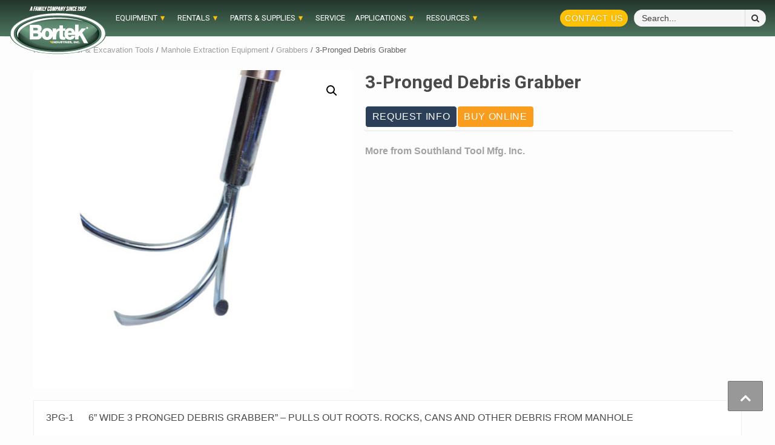

--- FILE ---
content_type: text/html; charset=UTF-8
request_url: https://www.bortekpwx.com/product/3-pronged-debris-grabber/
body_size: 17383
content:
<!doctype html>
<html lang="en-US">
<head>
	<meta name="theme-color" content="#23362c">
    <meta charset="UTF-8">
    <meta name="viewport" content="width=device-width, initial-scale=1">
    <link rel="profile" href="https://gmpg.org/xfn/11">
		<script type="application/ld+json">
	{
	  "@context": "https://www.schema.org/",
	  "@type": "LocalBusiness",
	  "name": "Bortek Industries, Inc.",
	  "url": "https://www.bortekindustries.com/",
	  "logo": "https://www.bortekindustries.com/images/Bortek-Logo.svg",
	  "image": ["https://www.sweeperland.com/wp-content/uploads/2022/10/bortek-sweeperland-metaimage-1x1-1-scaled.jpg",
			"https://www.sweeperland.com/wp-content/uploads/2022/10/bortek-sweeperland-metaimage-4x3-1-scaled.jpg",
			"https://www.sweeperland.com/wp-content/uploads/2022/10/bortek-sweeperland-metaimage-16x9-1-scaled.jpg"
			],
	  "description": "Bortek provides solutions for our customers' maintenance, cleaning, and sanitation needs - including street sweepers, floor scrubbers, sewer jet/vac trucks, parts and service, and janitorial supplies.",
	  "telephone": "+1-800-626-7835",
	  "sameAs": ["https://www.linkedin.com/company/bortek-industries-inc-",
	  	"https://www.facebook.com/Bortek-Industries-Inc-243688685829893/",
		"https://www.youtube.com/channel/UCdBErqWRLw89cPojgcvwasQ",
		"https://www.instagram.com/sweeperland"],
	  "openingHoursSpecification": [
		{
		 "@type": "OpeningHoursSpecification",
		  "dayOfWeek": [
		   "Monday",
		   "Tuesday",
		   "Wednesday",
		   "Thursday",
		   "Friday"     
		 ],
		 "opens": "08:00",
		 "closes": "16:30"
	   }],
	  "address": {
				"@type": "PostalAddress",
				"streetAddress": "4713 Gettysburg Rd",
				"addressLocality": "Mechanicsburg",
				"postalCode": "17055",
				"addressCountry": "USA"
			},
	"department": [
		{
		"@type": "LocalBusiness",
		"name": "Bortek Equipment Service & Maintenance Shop",
		"url": "https://www.bortekpwx.com/street-sweeper-sewer-jet-vac-equipment-maintenance-repairs/",
		"image": ["https://www.sweeperland.com/wp-content/uploads/2022/10/Bortek-Service-Repair-metaimage-1x1-1-scaled.jpg",
			"https://www.sweeperland.com/wp-content/uploads/2022/10/Bortek-Service-Repair-metaimage-4x3-1-scaled.jpg",
			"https://www.sweeperland.com/wp-content/uploads/2022/10/Bortek-Service-Repair-metaimage-16x9-1-scaled.jpg"],
		"telephone": "717-737-7162",
		"address": {
			"@type": "PostalAddress",
			"streetAddress": "4719 Gettysburg Rd",
			"addressLocality": "Mechanicsburg",
			"addressRegion": "PA",
			"postalCode": "17055",
			"addressCountry": "USA"
			}
		},
		{
		"@type": "LocalBusiness",
		"name": "Bortek Industries, Inc. - North Huntingdon",
		"telephone": "800-626-7835",
		"address": {
			"@type": "PostalAddress",
			"streetAddress": "11070 Parker Drive",
			"addressLocality": "North Huntingdon",
			"addressRegion": "PA",
			"postalCode": "15642",
			"addressCountry": "USA"
			}
		}]
	}
</script>
    <meta name='robots' content='index, follow, max-image-preview:large, max-snippet:-1, max-video-preview:-1' />

	<!-- This site is optimized with the Yoast SEO plugin v26.5 - https://yoast.com/wordpress/plugins/seo/ -->
	<title>3-Pronged Debris Grabber - Bortek PWX</title>
	<link rel="canonical" href="https://www.bortekpwx.com/product/3-pronged-debris-grabber/" />
	<meta property="og:locale" content="en_US" />
	<meta property="og:type" content="article" />
	<meta property="og:title" content="3-Pronged Debris Grabber - Bortek PWX" />
	<meta property="og:description" content="3PG-1      6” WIDE 3 PRONGED DEBRIS GRABBER&#8221; – PULLS OUT ROOTS. ROCKS, CANS AND OTHER DEBRIS FROM MANHOLE" />
	<meta property="og:url" content="https://www.bortekpwx.com/product/3-pronged-debris-grabber/" />
	<meta property="og:site_name" content="Bortek PWX" />
	<meta property="article:publisher" content="https://facebook.com/sweeperland" />
	<meta property="article:modified_time" content="2020-04-08T13:03:34+00:00" />
	<meta property="og:image" content="https://www.bortekpwx.com/wp-content/uploads/2020/02/3PG-1.jpg" />
	<meta property="og:image:width" content="600" />
	<meta property="og:image:height" content="600" />
	<meta property="og:image:type" content="image/jpeg" />
	<meta name="twitter:card" content="summary_large_image" />
	<script type="application/ld+json" class="yoast-schema-graph">{"@context":"https://schema.org","@graph":[{"@type":"WebPage","@id":"https://www.bortekpwx.com/product/3-pronged-debris-grabber/","url":"https://www.bortekpwx.com/product/3-pronged-debris-grabber/","name":"3-Pronged Debris Grabber - Bortek PWX","isPartOf":{"@id":"https://www.bortekpwx.com/#website"},"primaryImageOfPage":{"@id":"https://www.bortekpwx.com/product/3-pronged-debris-grabber/#primaryimage"},"image":{"@id":"https://www.bortekpwx.com/product/3-pronged-debris-grabber/#primaryimage"},"thumbnailUrl":"https://www.bortekpwx.com/wp-content/uploads/2020/02/3PG-1.jpg","datePublished":"2020-02-21T12:06:36+00:00","dateModified":"2020-04-08T13:03:34+00:00","breadcrumb":{"@id":"https://www.bortekpwx.com/product/3-pronged-debris-grabber/#breadcrumb"},"inLanguage":"en-US","potentialAction":[{"@type":"ReadAction","target":["https://www.bortekpwx.com/product/3-pronged-debris-grabber/"]}]},{"@type":"ImageObject","inLanguage":"en-US","@id":"https://www.bortekpwx.com/product/3-pronged-debris-grabber/#primaryimage","url":"https://www.bortekpwx.com/wp-content/uploads/2020/02/3PG-1.jpg","contentUrl":"https://www.bortekpwx.com/wp-content/uploads/2020/02/3PG-1.jpg","width":600,"height":600},{"@type":"BreadcrumbList","@id":"https://www.bortekpwx.com/product/3-pronged-debris-grabber/#breadcrumb","itemListElement":[{"@type":"ListItem","position":1,"name":"Home","item":"https://www.bortekpwx.com/"},{"@type":"ListItem","position":2,"name":"Products","item":"https://www.bortekpwx.com/shop/"},{"@type":"ListItem","position":3,"name":"3-Pronged Debris Grabber"}]},{"@type":"WebSite","@id":"https://www.bortekpwx.com/#website","url":"https://www.bortekpwx.com/","name":"Bortek PWX Public Works Equipment","description":"Buy/Rent Street Sweepers, Sewer Jet/Vacs, Hydro Excavators","publisher":{"@id":"https://www.bortekpwx.com/#organization"},"alternateName":"Bortek PWX","potentialAction":[{"@type":"SearchAction","target":{"@type":"EntryPoint","urlTemplate":"https://www.bortekpwx.com/?s={search_term_string}"},"query-input":{"@type":"PropertyValueSpecification","valueRequired":true,"valueName":"search_term_string"}}],"inLanguage":"en-US"},{"@type":"Organization","@id":"https://www.bortekpwx.com/#organization","name":"Bortek Industries, Inc.","alternateName":"Bortek PWX","url":"https://www.bortekpwx.com/","logo":{"@type":"ImageObject","inLanguage":"en-US","@id":"https://www.bortekpwx.com/#/schema/logo/image/","url":"https://www.bortekpwx.com/wp-content/uploads/2019/07/Bortek-PWX-Icon-Public-Works-Equipment-Jet-Vac-Street-Sweepers.png","contentUrl":"https://www.bortekpwx.com/wp-content/uploads/2019/07/Bortek-PWX-Icon-Public-Works-Equipment-Jet-Vac-Street-Sweepers.png","width":484,"height":484,"caption":"Bortek Industries, Inc."},"image":{"@id":"https://www.bortekpwx.com/#/schema/logo/image/"},"sameAs":["https://facebook.com/sweeperland","https://www.instagram.com/sweeperland","https://www.linkedin.com/company/bortek-industries-inc-","https://www.youtube.com/channel/UCdBErqWRLw89cPojgcvwasQ"]}]}</script>
	<!-- / Yoast SEO plugin. -->


<link rel='dns-prefetch' href='//www.bortekpwx.com' />
<link rel='dns-prefetch' href='//fonts.googleapis.com' />
<link rel="alternate" type="application/rss+xml" title="Bortek PWX &raquo; Feed" href="https://www.bortekpwx.com/feed/" />
<link rel="alternate" type="application/rss+xml" title="Bortek PWX &raquo; Comments Feed" href="https://www.bortekpwx.com/comments/feed/" />
<link rel="alternate" title="oEmbed (JSON)" type="application/json+oembed" href="https://www.bortekpwx.com/wp-json/oembed/1.0/embed?url=https%3A%2F%2Fwww.bortekpwx.com%2Fproduct%2F3-pronged-debris-grabber%2F" />
<link rel="alternate" title="oEmbed (XML)" type="text/xml+oembed" href="https://www.bortekpwx.com/wp-json/oembed/1.0/embed?url=https%3A%2F%2Fwww.bortekpwx.com%2Fproduct%2F3-pronged-debris-grabber%2F&#038;format=xml" />
<style id='wp-img-auto-sizes-contain-inline-css' type='text/css'>
img:is([sizes=auto i],[sizes^="auto," i]){contain-intrinsic-size:3000px 1500px}
/*# sourceURL=wp-img-auto-sizes-contain-inline-css */
</style>
<link rel='stylesheet' id='berocket_aapf_widget-style-css' href='https://www.bortekpwx.com/wp-content/plugins/woocommerce-ajax-filters/assets/frontend/css/fullmain.min.css?ver=1.6.9.4' type='text/css' media='all' />
<style id='wp-emoji-styles-inline-css' type='text/css'>

	img.wp-smiley, img.emoji {
		display: inline !important;
		border: none !important;
		box-shadow: none !important;
		height: 1em !important;
		width: 1em !important;
		margin: 0 0.07em !important;
		vertical-align: -0.1em !important;
		background: none !important;
		padding: 0 !important;
	}
/*# sourceURL=wp-emoji-styles-inline-css */
</style>
<style id='classic-theme-styles-inline-css' type='text/css'>
/*! This file is auto-generated */
.wp-block-button__link{color:#fff;background-color:#32373c;border-radius:9999px;box-shadow:none;text-decoration:none;padding:calc(.667em + 2px) calc(1.333em + 2px);font-size:1.125em}.wp-block-file__button{background:#32373c;color:#fff;text-decoration:none}
/*# sourceURL=/wp-includes/css/classic-themes.min.css */
</style>
<link rel='stylesheet' id='contact-form-7-css' href='https://www.bortekpwx.com/wp-content/plugins/contact-form-7/includes/css/styles.css?ver=6.1.4' type='text/css' media='all' />
<style id='contact-form-7-inline-css' type='text/css'>
.wpcf7 .wpcf7-recaptcha iframe {margin-bottom: 0;}.wpcf7 .wpcf7-recaptcha[data-align="center"] > div {margin: 0 auto;}.wpcf7 .wpcf7-recaptcha[data-align="right"] > div {margin: 0 0 0 auto;}
/*# sourceURL=contact-form-7-inline-css */
</style>
<link rel='stylesheet' id='photoswipe-css' href='https://www.bortekpwx.com/wp-content/plugins/woocommerce/assets/css/photoswipe/photoswipe.min.css?ver=10.3.7' type='text/css' media='all' />
<link rel='stylesheet' id='photoswipe-default-skin-css' href='https://www.bortekpwx.com/wp-content/plugins/woocommerce/assets/css/photoswipe/default-skin/default-skin.min.css?ver=10.3.7' type='text/css' media='all' />
<link rel='stylesheet' id='woocommerce-layout-css' href='https://www.bortekpwx.com/wp-content/plugins/woocommerce/assets/css/woocommerce-layout.css?ver=10.3.7' type='text/css' media='all' />
<link rel='stylesheet' id='woocommerce-smallscreen-css' href='https://www.bortekpwx.com/wp-content/plugins/woocommerce/assets/css/woocommerce-smallscreen.css?ver=10.3.7' type='text/css' media='only screen and (max-width: 768px)' />
<link rel='stylesheet' id='woocommerce-general-css' href='https://www.bortekpwx.com/wp-content/plugins/woocommerce/assets/css/woocommerce.css?ver=10.3.7' type='text/css' media='all' />
<style id='woocommerce-inline-inline-css' type='text/css'>
.woocommerce form .form-row .required { visibility: visible; }
/*# sourceURL=woocommerce-inline-inline-css */
</style>
<link rel='stylesheet' id='brands-styles-css' href='https://www.bortekpwx.com/wp-content/plugins/woocommerce/assets/css/brands.css?ver=10.3.7' type='text/css' media='all' />
<link rel='stylesheet' id='storement-google-fonts-css' href='https://fonts.googleapis.com/css?family=Roboto:100,300,400,500,700&#038;display=swap' type='text/css' media='all' />
<link rel='stylesheet' id='bootstrap-css' href='https://www.bortekpwx.com/wp-content/themes/shopical/assets/bootstrap/css/bootstrap.min.css?ver=6.9' type='text/css' media='all' />
<link rel='stylesheet' id='shopical-woocommerce-style-css' href='https://www.bortekpwx.com/wp-content/themes/shopical/woocommerce.css?ver=6.9' type='text/css' media='all' />
<style id='shopical-woocommerce-style-inline-css' type='text/css'>
@font-face {
			font-family: "star";
			src: url("https://www.bortekpwx.com/wp-content/plugins/woocommerce/assets/fonts/star.eot");
			src: url("https://www.bortekpwx.com/wp-content/plugins/woocommerce/assets/fonts/star.eot?#iefix") format("embedded-opentype"),
				url("https://www.bortekpwx.com/wp-content/plugins/woocommerce/assets/fonts/star.woff") format("woff"),
				url("https://www.bortekpwx.com/wp-content/plugins/woocommerce/assets/fonts/star.ttf") format("truetype"),
				url("https://www.bortekpwx.com/wp-content/plugins/woocommerce/assets/fonts/star.svg#star") format("svg");
			font-weight: normal;
			font-style: normal;
		}
/*# sourceURL=shopical-woocommerce-style-inline-css */
</style>
<link rel='stylesheet' id='shopical-style-css' href='https://www.bortekpwx.com/wp-content/themes/shopical/style.css?ver=6.9' type='text/css' media='all' />
<style id='shopical-style-inline-css' type='text/css'>

                #sidr,
        .category-dropdown li.aft-category-list > ul
        {
        background-color: #ffffff;

        }

    
        
        body .desktop-header {
        background-color: #1b1b26;

        }

    

        
        .header-style-3-1 .navigation-section-wrapper,
        .header-style-3 .navigation-section-wrapper
        {
        background-color: #b5b5b5;
        }

        @media screen and (max-width: 992em){

        .main-navigation .menu .menu-mobile{
        background-color: #b5b5b5;
        }

        }

    

        
        #primary-menu  ul > li > a,
        .main-navigation li a:hover,
        .main-navigation ul.menu > li > a,
        #primary-menu  ul > li > a:visited,
        .main-navigation ul.menu > li > a:visited,
        .main-navigation .menu.menu-mobile > li > a,
        .main-navigation .menu.menu-mobile > li > a:hover,
        .header-style-3-1.header-style-compress .main-navigation .menu ul.menu-desktop > li > a
        {
        color: #ffffff;
        }

        .ham,.ham:before, .ham:after
        {
        background-color: #ffffff;
        }

        @media screen and (max-width: 992em){

        .main-navigation .menu .menu-mobile li a i:before,
        .main-navigation .menu .menu-mobile li a i:after{
        background-color: #ffffff;
        }

        }

    

        
/*# sourceURL=shopical-style-inline-css */
</style>
<link rel='stylesheet' id='storement-style-css' href='https://www.bortekpwx.com/wp-content/themes/storement/style.css?ver=1.0.19' type='text/css' media='all' />
<link rel='stylesheet' id='font-awesome-css' href='https://www.bortekpwx.com/wp-content/themes/shopical/assets/font-awesome/css/font-awesome.min.css?ver=6.9' type='text/css' media='all' />
<link rel='stylesheet' id='cf7cf-style-css' href='https://www.bortekpwx.com/wp-content/plugins/cf7-conditional-fields/style.css?ver=2.6.7' type='text/css' media='all' />
<script type="text/javascript" src="https://www.bortekpwx.com/wp-includes/js/jquery/jquery.min.js?ver=3.7.1" id="jquery-core-js"></script>
<script type="text/javascript" src="https://www.bortekpwx.com/wp-includes/js/jquery/jquery-migrate.min.js?ver=3.4.1" id="jquery-migrate-js"></script>
<script type="text/javascript" src="https://www.bortekpwx.com/wp-content/plugins/revslider/public/assets/js/rbtools.min.js?ver=6.6.8" async id="tp-tools-js"></script>
<script type="text/javascript" src="https://www.bortekpwx.com/wp-content/plugins/revslider/public/assets/js/rs6.min.js?ver=6.6.8" async id="revmin-js"></script>
<script type="text/javascript" src="https://www.bortekpwx.com/wp-content/plugins/woocommerce/assets/js/zoom/jquery.zoom.min.js?ver=1.7.21-wc.10.3.7" id="wc-zoom-js" defer="defer" data-wp-strategy="defer"></script>
<script type="text/javascript" src="https://www.bortekpwx.com/wp-content/plugins/woocommerce/assets/js/flexslider/jquery.flexslider.min.js?ver=2.7.2-wc.10.3.7" id="wc-flexslider-js" defer="defer" data-wp-strategy="defer"></script>
<script type="text/javascript" src="https://www.bortekpwx.com/wp-content/plugins/woocommerce/assets/js/photoswipe/photoswipe.min.js?ver=4.1.1-wc.10.3.7" id="wc-photoswipe-js" defer="defer" data-wp-strategy="defer"></script>
<script type="text/javascript" src="https://www.bortekpwx.com/wp-content/plugins/woocommerce/assets/js/photoswipe/photoswipe-ui-default.min.js?ver=4.1.1-wc.10.3.7" id="wc-photoswipe-ui-default-js" defer="defer" data-wp-strategy="defer"></script>
<script type="text/javascript" id="wc-single-product-js-extra">
/* <![CDATA[ */
var wc_single_product_params = {"i18n_required_rating_text":"Please select a rating","i18n_rating_options":["1 of 5 stars","2 of 5 stars","3 of 5 stars","4 of 5 stars","5 of 5 stars"],"i18n_product_gallery_trigger_text":"View full-screen image gallery","review_rating_required":"yes","flexslider":{"rtl":false,"animation":"slide","smoothHeight":true,"directionNav":false,"controlNav":"thumbnails","slideshow":false,"animationSpeed":500,"animationLoop":false,"allowOneSlide":false},"zoom_enabled":"1","zoom_options":[],"photoswipe_enabled":"1","photoswipe_options":{"shareEl":false,"closeOnScroll":false,"history":false,"hideAnimationDuration":0,"showAnimationDuration":0},"flexslider_enabled":"1"};
//# sourceURL=wc-single-product-js-extra
/* ]]> */
</script>
<script type="text/javascript" src="https://www.bortekpwx.com/wp-content/plugins/woocommerce/assets/js/frontend/single-product.min.js?ver=10.3.7" id="wc-single-product-js" defer="defer" data-wp-strategy="defer"></script>
<script type="text/javascript" src="https://www.bortekpwx.com/wp-content/plugins/woocommerce/assets/js/jquery-blockui/jquery.blockUI.min.js?ver=2.7.0-wc.10.3.7" id="wc-jquery-blockui-js" defer="defer" data-wp-strategy="defer"></script>
<script type="text/javascript" src="https://www.bortekpwx.com/wp-content/plugins/woocommerce/assets/js/js-cookie/js.cookie.min.js?ver=2.1.4-wc.10.3.7" id="wc-js-cookie-js" defer="defer" data-wp-strategy="defer"></script>
<script type="text/javascript" id="woocommerce-js-extra">
/* <![CDATA[ */
var woocommerce_params = {"ajax_url":"/wp-admin/admin-ajax.php","wc_ajax_url":"/?wc-ajax=%%endpoint%%","i18n_password_show":"Show password","i18n_password_hide":"Hide password"};
//# sourceURL=woocommerce-js-extra
/* ]]> */
</script>
<script type="text/javascript" src="https://www.bortekpwx.com/wp-content/plugins/woocommerce/assets/js/frontend/woocommerce.min.js?ver=10.3.7" id="woocommerce-js" defer="defer" data-wp-strategy="defer"></script>
<script type="text/javascript" src="https://www.bortekpwx.com/wp-content/themes/storement/assets/script.js?ver=1" id="storement-script-js"></script>
<script type="text/javascript" src="https://www.bortekpwx.com/wp-content/themes/storement/lite-youtube/lite-yt-embed.js?ver=1" id="lite-youtube-js"></script>
<link rel="https://api.w.org/" href="https://www.bortekpwx.com/wp-json/" /><link rel="alternate" title="JSON" type="application/json" href="https://www.bortekpwx.com/wp-json/wp/v2/product/2651" /><link rel="EditURI" type="application/rsd+xml" title="RSD" href="https://www.bortekpwx.com/xmlrpc.php?rsd" />
<meta name="generator" content="WordPress 6.9" />
<meta name="generator" content="WooCommerce 10.3.7" />
<link rel='shortlink' href='https://www.bortekpwx.com/?p=2651' />
<style></style>	<noscript><style>.woocommerce-product-gallery{ opacity: 1 !important; }</style></noscript>
	        <style type="text/css">
            body .header-left-part .logo-brand .site-title {
                font-size: 36px;
            }
                        .site-title,
            .site-description {
                position: absolute;
                clip: rect(1px, 1px, 1px, 1px);
                display:none;
            }

                    </style>
        <meta name="generator" content="Powered by Slider Revolution 6.6.8 - responsive, Mobile-Friendly Slider Plugin for WordPress with comfortable drag and drop interface." />
<!-- Google Tag Manager -->
<script>(function(w,d,s,l,i){w[l]=w[l]||[];w[l].push({'gtm.start':
new Date().getTime(),event:'gtm.js'});var f=d.getElementsByTagName(s)[0],
j=d.createElement(s),dl=l!='dataLayer'?'&l='+l:'';j.async=true;j.src=
'https://www.googletagmanager.com/gtm.js?id='+i+dl;f.parentNode.insertBefore(j,f);
})(window,document,'script','dataLayer','GTM-5W6J2PS');</script>
<!-- End Google Tag Manager --><link rel="icon" href="https://www.bortekpwx.com/wp-content/uploads/2024/03/favicon-bp-65x65.jpg" sizes="32x32" />
<link rel="icon" href="https://www.bortekpwx.com/wp-content/uploads/2024/03/favicon-bp.jpg" sizes="192x192" />
<link rel="apple-touch-icon" href="https://www.bortekpwx.com/wp-content/uploads/2024/03/favicon-bp.jpg" />
<meta name="msapplication-TileImage" content="https://www.bortekpwx.com/wp-content/uploads/2024/03/favicon-bp.jpg" />
<script>function setREVStartSize(e){
			//window.requestAnimationFrame(function() {
				window.RSIW = window.RSIW===undefined ? window.innerWidth : window.RSIW;
				window.RSIH = window.RSIH===undefined ? window.innerHeight : window.RSIH;
				try {
					var pw = document.getElementById(e.c).parentNode.offsetWidth,
						newh;
					pw = pw===0 || isNaN(pw) || (e.l=="fullwidth" || e.layout=="fullwidth") ? window.RSIW : pw;
					e.tabw = e.tabw===undefined ? 0 : parseInt(e.tabw);
					e.thumbw = e.thumbw===undefined ? 0 : parseInt(e.thumbw);
					e.tabh = e.tabh===undefined ? 0 : parseInt(e.tabh);
					e.thumbh = e.thumbh===undefined ? 0 : parseInt(e.thumbh);
					e.tabhide = e.tabhide===undefined ? 0 : parseInt(e.tabhide);
					e.thumbhide = e.thumbhide===undefined ? 0 : parseInt(e.thumbhide);
					e.mh = e.mh===undefined || e.mh=="" || e.mh==="auto" ? 0 : parseInt(e.mh,0);
					if(e.layout==="fullscreen" || e.l==="fullscreen")
						newh = Math.max(e.mh,window.RSIH);
					else{
						e.gw = Array.isArray(e.gw) ? e.gw : [e.gw];
						for (var i in e.rl) if (e.gw[i]===undefined || e.gw[i]===0) e.gw[i] = e.gw[i-1];
						e.gh = e.el===undefined || e.el==="" || (Array.isArray(e.el) && e.el.length==0)? e.gh : e.el;
						e.gh = Array.isArray(e.gh) ? e.gh : [e.gh];
						for (var i in e.rl) if (e.gh[i]===undefined || e.gh[i]===0) e.gh[i] = e.gh[i-1];
											
						var nl = new Array(e.rl.length),
							ix = 0,
							sl;
						e.tabw = e.tabhide>=pw ? 0 : e.tabw;
						e.thumbw = e.thumbhide>=pw ? 0 : e.thumbw;
						e.tabh = e.tabhide>=pw ? 0 : e.tabh;
						e.thumbh = e.thumbhide>=pw ? 0 : e.thumbh;
						for (var i in e.rl) nl[i] = e.rl[i]<window.RSIW ? 0 : e.rl[i];
						sl = nl[0];
						for (var i in nl) if (sl>nl[i] && nl[i]>0) { sl = nl[i]; ix=i;}
						var m = pw>(e.gw[ix]+e.tabw+e.thumbw) ? 1 : (pw-(e.tabw+e.thumbw)) / (e.gw[ix]);
						newh =  (e.gh[ix] * m) + (e.tabh + e.thumbh);
					}
					var el = document.getElementById(e.c);
					if (el!==null && el) el.style.height = newh+"px";
					el = document.getElementById(e.c+"_wrapper");
					if (el!==null && el) {
						el.style.height = newh+"px";
						el.style.display = "block";
					}
				} catch(e){
					console.log("Failure at Presize of Slider:" + e)
				}
			//});
		  };</script>
		<style type="text/css" id="wp-custom-css">
			@media screen and (max-width: 640px) {
  /* Target the section above the footer */
  .page-id-1100 .site-storement,
  .page-id-1100 .above-footer {
    margin-bottom: 0 !important;
    padding-bottom: 0 !important;
    background: transparent !important;
  }

  /* Optional: if there’s still a little white line */
  .page-id-1100 .site-storement > *:last-child {
    margin-bottom: 0 !important;
    padding-bottom: 0 !important;
  }

  /* Make the footer attach directly under it */
  .page-id-1100 .site-footer {
    margin-top: 0 !important;
  }
}
.page-id-1100 .site-storement * { background: transparent !important; }
		</style>
			<style id='global-styles-inline-css' type='text/css'>
:root{--wp--preset--aspect-ratio--square: 1;--wp--preset--aspect-ratio--4-3: 4/3;--wp--preset--aspect-ratio--3-4: 3/4;--wp--preset--aspect-ratio--3-2: 3/2;--wp--preset--aspect-ratio--2-3: 2/3;--wp--preset--aspect-ratio--16-9: 16/9;--wp--preset--aspect-ratio--9-16: 9/16;--wp--preset--color--black: #000000;--wp--preset--color--cyan-bluish-gray: #abb8c3;--wp--preset--color--white: #ffffff;--wp--preset--color--pale-pink: #f78da7;--wp--preset--color--vivid-red: #cf2e2e;--wp--preset--color--luminous-vivid-orange: #ff6900;--wp--preset--color--luminous-vivid-amber: #fcb900;--wp--preset--color--light-green-cyan: #7bdcb5;--wp--preset--color--vivid-green-cyan: #00d084;--wp--preset--color--pale-cyan-blue: #8ed1fc;--wp--preset--color--vivid-cyan-blue: #0693e3;--wp--preset--color--vivid-purple: #9b51e0;--wp--preset--gradient--vivid-cyan-blue-to-vivid-purple: linear-gradient(135deg,rgb(6,147,227) 0%,rgb(155,81,224) 100%);--wp--preset--gradient--light-green-cyan-to-vivid-green-cyan: linear-gradient(135deg,rgb(122,220,180) 0%,rgb(0,208,130) 100%);--wp--preset--gradient--luminous-vivid-amber-to-luminous-vivid-orange: linear-gradient(135deg,rgb(252,185,0) 0%,rgb(255,105,0) 100%);--wp--preset--gradient--luminous-vivid-orange-to-vivid-red: linear-gradient(135deg,rgb(255,105,0) 0%,rgb(207,46,46) 100%);--wp--preset--gradient--very-light-gray-to-cyan-bluish-gray: linear-gradient(135deg,rgb(238,238,238) 0%,rgb(169,184,195) 100%);--wp--preset--gradient--cool-to-warm-spectrum: linear-gradient(135deg,rgb(74,234,220) 0%,rgb(151,120,209) 20%,rgb(207,42,186) 40%,rgb(238,44,130) 60%,rgb(251,105,98) 80%,rgb(254,248,76) 100%);--wp--preset--gradient--blush-light-purple: linear-gradient(135deg,rgb(255,206,236) 0%,rgb(152,150,240) 100%);--wp--preset--gradient--blush-bordeaux: linear-gradient(135deg,rgb(254,205,165) 0%,rgb(254,45,45) 50%,rgb(107,0,62) 100%);--wp--preset--gradient--luminous-dusk: linear-gradient(135deg,rgb(255,203,112) 0%,rgb(199,81,192) 50%,rgb(65,88,208) 100%);--wp--preset--gradient--pale-ocean: linear-gradient(135deg,rgb(255,245,203) 0%,rgb(182,227,212) 50%,rgb(51,167,181) 100%);--wp--preset--gradient--electric-grass: linear-gradient(135deg,rgb(202,248,128) 0%,rgb(113,206,126) 100%);--wp--preset--gradient--midnight: linear-gradient(135deg,rgb(2,3,129) 0%,rgb(40,116,252) 100%);--wp--preset--font-size--small: 13px;--wp--preset--font-size--medium: 20px;--wp--preset--font-size--large: 36px;--wp--preset--font-size--x-large: 42px;--wp--preset--spacing--20: 0.44rem;--wp--preset--spacing--30: 0.67rem;--wp--preset--spacing--40: 1rem;--wp--preset--spacing--50: 1.5rem;--wp--preset--spacing--60: 2.25rem;--wp--preset--spacing--70: 3.38rem;--wp--preset--spacing--80: 5.06rem;--wp--preset--shadow--natural: 6px 6px 9px rgba(0, 0, 0, 0.2);--wp--preset--shadow--deep: 12px 12px 50px rgba(0, 0, 0, 0.4);--wp--preset--shadow--sharp: 6px 6px 0px rgba(0, 0, 0, 0.2);--wp--preset--shadow--outlined: 6px 6px 0px -3px rgb(255, 255, 255), 6px 6px rgb(0, 0, 0);--wp--preset--shadow--crisp: 6px 6px 0px rgb(0, 0, 0);}:where(.is-layout-flex){gap: 0.5em;}:where(.is-layout-grid){gap: 0.5em;}body .is-layout-flex{display: flex;}.is-layout-flex{flex-wrap: wrap;align-items: center;}.is-layout-flex > :is(*, div){margin: 0;}body .is-layout-grid{display: grid;}.is-layout-grid > :is(*, div){margin: 0;}:where(.wp-block-columns.is-layout-flex){gap: 2em;}:where(.wp-block-columns.is-layout-grid){gap: 2em;}:where(.wp-block-post-template.is-layout-flex){gap: 1.25em;}:where(.wp-block-post-template.is-layout-grid){gap: 1.25em;}.has-black-color{color: var(--wp--preset--color--black) !important;}.has-cyan-bluish-gray-color{color: var(--wp--preset--color--cyan-bluish-gray) !important;}.has-white-color{color: var(--wp--preset--color--white) !important;}.has-pale-pink-color{color: var(--wp--preset--color--pale-pink) !important;}.has-vivid-red-color{color: var(--wp--preset--color--vivid-red) !important;}.has-luminous-vivid-orange-color{color: var(--wp--preset--color--luminous-vivid-orange) !important;}.has-luminous-vivid-amber-color{color: var(--wp--preset--color--luminous-vivid-amber) !important;}.has-light-green-cyan-color{color: var(--wp--preset--color--light-green-cyan) !important;}.has-vivid-green-cyan-color{color: var(--wp--preset--color--vivid-green-cyan) !important;}.has-pale-cyan-blue-color{color: var(--wp--preset--color--pale-cyan-blue) !important;}.has-vivid-cyan-blue-color{color: var(--wp--preset--color--vivid-cyan-blue) !important;}.has-vivid-purple-color{color: var(--wp--preset--color--vivid-purple) !important;}.has-black-background-color{background-color: var(--wp--preset--color--black) !important;}.has-cyan-bluish-gray-background-color{background-color: var(--wp--preset--color--cyan-bluish-gray) !important;}.has-white-background-color{background-color: var(--wp--preset--color--white) !important;}.has-pale-pink-background-color{background-color: var(--wp--preset--color--pale-pink) !important;}.has-vivid-red-background-color{background-color: var(--wp--preset--color--vivid-red) !important;}.has-luminous-vivid-orange-background-color{background-color: var(--wp--preset--color--luminous-vivid-orange) !important;}.has-luminous-vivid-amber-background-color{background-color: var(--wp--preset--color--luminous-vivid-amber) !important;}.has-light-green-cyan-background-color{background-color: var(--wp--preset--color--light-green-cyan) !important;}.has-vivid-green-cyan-background-color{background-color: var(--wp--preset--color--vivid-green-cyan) !important;}.has-pale-cyan-blue-background-color{background-color: var(--wp--preset--color--pale-cyan-blue) !important;}.has-vivid-cyan-blue-background-color{background-color: var(--wp--preset--color--vivid-cyan-blue) !important;}.has-vivid-purple-background-color{background-color: var(--wp--preset--color--vivid-purple) !important;}.has-black-border-color{border-color: var(--wp--preset--color--black) !important;}.has-cyan-bluish-gray-border-color{border-color: var(--wp--preset--color--cyan-bluish-gray) !important;}.has-white-border-color{border-color: var(--wp--preset--color--white) !important;}.has-pale-pink-border-color{border-color: var(--wp--preset--color--pale-pink) !important;}.has-vivid-red-border-color{border-color: var(--wp--preset--color--vivid-red) !important;}.has-luminous-vivid-orange-border-color{border-color: var(--wp--preset--color--luminous-vivid-orange) !important;}.has-luminous-vivid-amber-border-color{border-color: var(--wp--preset--color--luminous-vivid-amber) !important;}.has-light-green-cyan-border-color{border-color: var(--wp--preset--color--light-green-cyan) !important;}.has-vivid-green-cyan-border-color{border-color: var(--wp--preset--color--vivid-green-cyan) !important;}.has-pale-cyan-blue-border-color{border-color: var(--wp--preset--color--pale-cyan-blue) !important;}.has-vivid-cyan-blue-border-color{border-color: var(--wp--preset--color--vivid-cyan-blue) !important;}.has-vivid-purple-border-color{border-color: var(--wp--preset--color--vivid-purple) !important;}.has-vivid-cyan-blue-to-vivid-purple-gradient-background{background: var(--wp--preset--gradient--vivid-cyan-blue-to-vivid-purple) !important;}.has-light-green-cyan-to-vivid-green-cyan-gradient-background{background: var(--wp--preset--gradient--light-green-cyan-to-vivid-green-cyan) !important;}.has-luminous-vivid-amber-to-luminous-vivid-orange-gradient-background{background: var(--wp--preset--gradient--luminous-vivid-amber-to-luminous-vivid-orange) !important;}.has-luminous-vivid-orange-to-vivid-red-gradient-background{background: var(--wp--preset--gradient--luminous-vivid-orange-to-vivid-red) !important;}.has-very-light-gray-to-cyan-bluish-gray-gradient-background{background: var(--wp--preset--gradient--very-light-gray-to-cyan-bluish-gray) !important;}.has-cool-to-warm-spectrum-gradient-background{background: var(--wp--preset--gradient--cool-to-warm-spectrum) !important;}.has-blush-light-purple-gradient-background{background: var(--wp--preset--gradient--blush-light-purple) !important;}.has-blush-bordeaux-gradient-background{background: var(--wp--preset--gradient--blush-bordeaux) !important;}.has-luminous-dusk-gradient-background{background: var(--wp--preset--gradient--luminous-dusk) !important;}.has-pale-ocean-gradient-background{background: var(--wp--preset--gradient--pale-ocean) !important;}.has-electric-grass-gradient-background{background: var(--wp--preset--gradient--electric-grass) !important;}.has-midnight-gradient-background{background: var(--wp--preset--gradient--midnight) !important;}.has-small-font-size{font-size: var(--wp--preset--font-size--small) !important;}.has-medium-font-size{font-size: var(--wp--preset--font-size--medium) !important;}.has-large-font-size{font-size: var(--wp--preset--font-size--large) !important;}.has-x-large-font-size{font-size: var(--wp--preset--font-size--x-large) !important;}
/*# sourceURL=global-styles-inline-css */
</style>
<link rel='stylesheet' id='rs-plugin-settings-css' href='https://www.bortekpwx.com/wp-content/plugins/revslider/public/assets/css/rs6.css?ver=6.6.8' type='text/css' media='all' />
<style id='rs-plugin-settings-inline-css' type='text/css'>
#rs-demo-id {}
/*# sourceURL=rs-plugin-settings-inline-css */
</style>
</head>

<body class="wp-singular product-template-default single single-product postid-2651 wp-custom-logo wp-theme-shopical wp-child-theme-storement theme-shopical woocommerce woocommerce-page woocommerce-no-js default-content-layout full-width-content woocommerce-active">



<div id="page" class="site storement">
    <a class="skip-link screen-reader-text" href="#content">Skip to content</a>

    <header id="masthead" class="site-header">
        
        
<div class="header-style-3-1 header-style-center">
    <div class="desktop-header clearfix">
        		
		<div id="site-primary-navigation" class="navigation-section-wrapper aft-sticky-navigation clearfix">
            <div class="container-wrapper">
				<div class="header-left-part">
                    <div class="logo-brand">
                        <div class="site-branding">
                            <a href="https://www.bortekpwx.com/" class="custom-logo-link" rel="home"><img width="160" height="80" src="https://www.bortekpwx.com/wp-content/uploads/2023/04/BortekPWX-Logo-Green.png" class="custom-logo" alt="Bortek PWX" decoding="async" /></a>                                <h3 class="site-title"><a href="https://www.bortekpwx.com/"
                                                          rel="home">Bortek PWX</a></h3>
                                                            <p class="site-description">Buy/Rent Street Sweepers, Sewer Jet/Vacs, Hydro Excavators</p>
                                                    </div><!-- .site-branding -->
					</div>
				</div>	
                <div class="header-middle-part">
                    <div class="navigation-container">

                        <nav id="site-navigation" class="main-navigation">
                            <span class="toggle-menu" aria-controls="primary-menu" role="menu" aria-expanded="false">
                                <span class="screen-reader-text">
                                    Primary Menu</span>
                                 <i class="ham"></i>
                        </span>
                            <div class="menu main-menu"><ul id="primary-menu" class="menu"><li id="menu-item-773" class="menu-item menu-item-type-custom menu-item-object-custom menu-item-has-children menu-item-773"><a href="/public-works-equipment/">EQUIPMENT</a>
<ul class="sub-menu">
	<li id="menu-item-733" class="menu-item menu-item-type-custom menu-item-object-custom menu-item-has-children menu-item-733"><a href="/product-category/public-works-equipment/air-hydro-excavator-vacuum-trucks/">Air &#038; Hydro Excavation Trucks</a>
	<ul class="sub-menu">
		<li id="menu-item-22325" class="menu-item menu-item-type-custom menu-item-object-custom menu-item-22325"><a href="/product-category/public-works-equipment/air-hydro-excavator-vacuum-trucks/">Air &#038; Hydro Excavator Equipment</a></li>
		<li id="menu-item-22322" class="menu-item menu-item-type-custom menu-item-object-custom menu-item-has-children menu-item-22322"><a href="/product-category/sewer-tools/hydro-excavation-tools-accessories/">Tools &#038; Accessories</a>
		<ul class="sub-menu">
			<li id="menu-item-3530" class="menu-item menu-item-type-custom menu-item-object-custom menu-item-3530"><a href="/product-category/sewer-tools/hydro-excavation-tools-accessories/hydro-excavation-nozzles/">Hydro Excavation Nozzles/Tips</a></li>
			<li id="menu-item-3404" class="menu-item menu-item-type-custom menu-item-object-custom menu-item-3404"><a href="/product-category/sewer-tools/jet-vacuum-tools/hydro-tools/">Hydro Excavation Tools</a></li>
		</ul>
</li>
	</ul>
</li>
	<li id="menu-item-737" class="menu-item menu-item-type-custom menu-item-object-custom menu-item-737"><a href="/product-category/industrial-applications/">Cleaning Equipment</a></li>
	<li id="menu-item-21234" class="menu-item menu-item-type-custom menu-item-object-custom menu-item-21234"><a href="/manufacturer/hako/">Multi-Purpose Equipment</a></li>
	<li id="menu-item-22688" class="menu-item menu-item-type-custom menu-item-object-custom menu-item-22688"><a href="/product-category/public-works-equipment/pit-cleaner/">Pit Cleaners</a></li>
	<li id="menu-item-732" class="menu-item menu-item-type-custom menu-item-object-custom menu-item-has-children menu-item-732"><a href="/product-category/public-works-equipment/sewer-cleaning-vacuum-jetter-trucks">Sewer Jetter &#038; Vac Trucks</a>
	<ul class="sub-menu">
		<li id="menu-item-734" class="menu-item menu-item-type-custom menu-item-object-custom menu-item-734"><a href="/product-category/hydro-jetter/">Hydro Jetters</a></li>
		<li id="menu-item-22306" class="menu-item menu-item-type-custom menu-item-object-custom menu-item-22306"><a href="/product-category/public-works-equipment/sewer-cleaning-vacuum-jetter-trucks/">Jet/Vac Truck &#038; Trailer Equipment</a></li>
		<li id="menu-item-3391" class="menu-item menu-item-type-custom menu-item-object-custom menu-item-has-children menu-item-3391"><a href="/sewer-hydro-excavation-tools-accessories/">Tools &#038; Accessories</a>
		<ul class="sub-menu">
			<li id="menu-item-3398" class="menu-item menu-item-type-custom menu-item-object-custom menu-item-has-children menu-item-3398"><a href="/product-category/sewer-tools/jet-vacuum-tools/">Jet &#038; Vacuum Tools</a>
			<ul class="sub-menu">
				<li id="menu-item-3399" class="menu-item menu-item-type-custom menu-item-object-custom menu-item-3399"><a href="/product-category/sewer-tools/jet-vacuum-tools/accessories/">Accessories</a></li>
				<li id="menu-item-3400" class="menu-item menu-item-type-custom menu-item-object-custom menu-item-3400"><a href="/product-category/sewer-tools/jet-vacuum-tools/cutters-saws/">Cutters &#038; Saws</a></li>
				<li id="menu-item-3401" class="menu-item menu-item-type-custom menu-item-object-custom menu-item-3401"><a href="/product-category/sewer-tools/jet-vacuum-tools/extension-skids/">Extensions &#038; Skids</a></li>
				<li id="menu-item-3402" class="menu-item menu-item-type-custom menu-item-object-custom menu-item-3402"><a href="/product-category/sewer-tools/jet-vacuum-tools/hose-protection/">Hose Protection</a></li>
				<li id="menu-item-3403" class="menu-item menu-item-type-custom menu-item-object-custom menu-item-3403"><a href="/product-category/sewer-tools/jet-vacuum-tools/hydraulic-cutters/">Hydraulic Cutters</a></li>
				<li id="menu-item-3405" class="menu-item menu-item-type-custom menu-item-object-custom menu-item-3405"><a href="/product-category/sewer-tools/jet-vacuum-tools/industrial-vacuum/">Industrial Vacuum Equipment</a></li>
				<li id="menu-item-3406" class="menu-item menu-item-type-custom menu-item-object-custom menu-item-3406"><a href="/product-category/sewer-tools/jet-vacuum-tools/roller-guides/">Roller Guides</a></li>
				<li id="menu-item-3424" class="menu-item menu-item-type-custom menu-item-object-custom menu-item-3424"><a href="/jet-vac-sewer-nozzles/">Sewer Nozzles</a></li>
			</ul>
</li>
			<li id="menu-item-3393" class="menu-item menu-item-type-custom menu-item-object-custom menu-item-has-children menu-item-3393"><a href="/product-category/sewer-tools/manhole-extraction/">Manhole Extraction</a>
			<ul class="sub-menu">
				<li id="menu-item-3433" class="menu-item menu-item-type-custom menu-item-object-custom menu-item-3433"><a href="/product-category/sewer-tools/manhole-extraction/accessories-manhole-extraction/">Accessories</a></li>
				<li id="menu-item-3394" class="menu-item menu-item-type-custom menu-item-object-custom menu-item-3394"><a href="/product-category/sewer-tools/manhole-extraction/debris-basket/">Debris Baskets</a></li>
				<li id="menu-item-3395" class="menu-item menu-item-type-custom menu-item-object-custom menu-item-3395"><a href="/product-category/sewer-tools/manhole-extraction/grabbers/">Grabbers</a></li>
				<li id="menu-item-3396" class="menu-item menu-item-type-custom menu-item-object-custom menu-item-3396"><a href="/product-category/sewer-tools/manhole-extraction/poles/">Poles</a></li>
				<li id="menu-item-3397" class="menu-item menu-item-type-custom menu-item-object-custom menu-item-3397"><a href="/product-category/sewer-tools/manhole-extraction/sewer-scoops/">Sewer Scoops, Spoons, &#038; Shovels</a></li>
			</ul>
</li>
			<li id="menu-item-3571" class="menu-item menu-item-type-custom menu-item-object-custom menu-item-has-children menu-item-3571"><a href="/product-category/sewer-tools/pipeline-inspection-systems/">Pipeline Inspection</a>
			<ul class="sub-menu">
				<li id="menu-item-3599" class="menu-item menu-item-type-custom menu-item-object-custom menu-item-3599"><a href="/product-category/sewer-tools/pipeline-inspection-systems/camera-heads/">Camera Heads</a></li>
				<li id="menu-item-3691" class="menu-item menu-item-type-custom menu-item-object-custom menu-item-3691"><a href="/product-category/sewer-tools/pipeline-inspection-systems/crawler-accessories/">Pipe Crawler Accessories</a></li>
			</ul>
</li>
			<li id="menu-item-3407" class="menu-item menu-item-type-custom menu-item-object-custom menu-item-has-children menu-item-3407"><a href="/product-category/sewer-tools/sewer-rodding/">Sewer Rodding</a>
			<ul class="sub-menu">
				<li id="menu-item-3408" class="menu-item menu-item-type-custom menu-item-object-custom menu-item-3408"><a href="/product-category/sewer-tools/sewer-rodding/accessories-sewer-rodding/">Accessories</a></li>
				<li id="menu-item-3409" class="menu-item menu-item-type-custom menu-item-object-custom menu-item-3409"><a href="/product-category/sewer-tools/sewer-rodding/continuous-guide/">Continuous Guide Tools</a></li>
				<li id="menu-item-3410" class="menu-item menu-item-type-custom menu-item-object-custom menu-item-3410"><a href="/product-category/sewer-tools/sewer-rodding/continuous-rods/">Continuous Rods</a></li>
				<li id="menu-item-3411" class="menu-item menu-item-type-custom menu-item-object-custom menu-item-3411"><a href="/product-category/sewer-tools/sewer-rodding/couplings/">Couplings</a></li>
				<li id="menu-item-3413" class="menu-item menu-item-type-custom menu-item-object-custom menu-item-3413"><a href="/product-category/sewer-tools/sewer-rodding/plumbing-tools/">Plumbing Rods &#038; Tools</a></li>
				<li id="menu-item-3414" class="menu-item menu-item-type-custom menu-item-object-custom menu-item-3414"><a href="/product-category/sewer-tools/sewer-rodding/porcupine-blade/">Porcupines &#038; 3 Blade Cutters</a></li>
				<li id="menu-item-3416" class="menu-item menu-item-type-custom menu-item-object-custom menu-item-3416"><a href="/product-category/sewer-tools/sewer-rodding/saw-blades/">Saw Blades</a></li>
				<li id="menu-item-3417" class="menu-item menu-item-type-custom menu-item-object-custom menu-item-3417"><a href="/product-category/sewer-tools/sewer-rodding/saws/">Saws</a></li>
				<li id="menu-item-3418" class="menu-item menu-item-type-custom menu-item-object-custom menu-item-3418"><a href="/product-category/sewer-tools/sewer-rodding/secional-rods/">Sectional Sewer Rods</a></li>
				<li id="menu-item-3419" class="menu-item menu-item-type-custom menu-item-object-custom menu-item-3419"><a href="/product-category/sewer-tools/sewer-rodding/tools/">Tools</a></li>
				<li id="menu-item-3420" class="menu-item menu-item-type-custom menu-item-object-custom menu-item-3420"><a href="/product-category/sewer-tools/sewer-rodding/turning-machine/">Turning Machine &#038; Trailer</a></li>
			</ul>
</li>
			<li id="menu-item-888" class="menu-item menu-item-type-custom menu-item-object-custom menu-item-has-children menu-item-888"><a href="/jet-vac-sewer-nozzles/">Sewer Nozzles</a>
			<ul class="sub-menu">
				<li id="menu-item-890" class="external-link btkshop menu-item menu-item-type-custom menu-item-object-custom menu-item-890"><a target="_blank" href="https://www.bortekshop.com/parts-accessories/sewer-excavation-tools/sewer-jetter-nozzles/bottom-cleaner/c26_341_271/?147=81169">Bottom Cleaners</a></li>
				<li id="menu-item-891" class="external-link btkshop menu-item menu-item-type-custom menu-item-object-custom menu-item-891"><a target="_blank" href="https://www.bortekshop.com/parts-accessories/sewer-excavation-tools/sewer-jetter-nozzles/cleaning/c26_341_271/?147=81255">Cleaning Nozzles</a></li>
				<li id="menu-item-892" class="external-link btkshop menu-item menu-item-type-custom menu-item-object-custom menu-item-892"><a target="_blank" href="https://www.bortekshop.com/parts-accessories/sewer-excavation-tools/sewer-jetter-nozzles/rotating-vibrating/c26_341_271/?147=81370">Rotating/Vibrating Nozzles</a></li>
				<li id="menu-item-893" class="external-link btkshop menu-item menu-item-type-custom menu-item-object-custom menu-item-893"><a target="_blank" href="https://www.bortekshop.com/parts-accessories/sewer-excavation-tools/sewer-jetter-nozzles/root-cutter/c26_341_271/?147=81328">Root Cutters</a></li>
				<li id="menu-item-894" class="external-link btkshop menu-item menu-item-type-custom menu-item-object-custom menu-item-894"><a target="_blank" href="https://www.bortekshop.com/parts-accessories/sewer-excavation-tools/sewer-jetter-nozzles/specialty/c26_341_271/?147=81321">Specialty Nozzles</a></li>
				<li id="menu-item-895" class="external-link btkshop menu-item menu-item-type-custom menu-item-object-custom menu-item-895"><a target="_blank" href="https://www.bortekshop.com/parts-accessories/sewer-excavation-tools/sewer-jetter-nozzles/xl-profile-pipe/c26_341_271/?147=81355">XL Profile Pipe Nozzles</a></li>
				<li id="menu-item-896" class="external-link btkshop menu-item menu-item-type-custom menu-item-object-custom menu-item-896"><a target="_blank" href="https://www.bortekshop.com/parts-accessories/sewer-excavation-tools/sewer-jetter-nozzles/c26_341_271/">VIEW ALL NOZZLES</a></li>
			</ul>
</li>
		</ul>
</li>
	</ul>
</li>
	<li id="menu-item-736" class="menu-item menu-item-type-custom menu-item-object-custom menu-item-736"><a href="/product-category/side-walk-cleaning/">Sidewalk &#038; Bike Path Cleaning</a></li>
	<li id="menu-item-735" class="menu-item menu-item-type-custom menu-item-object-custom menu-item-has-children menu-item-735"><a href="/street-road-sweeping/">Street Sweepers</a>
	<ul class="sub-menu">
		<li id="menu-item-1064" class="menu-item menu-item-type-custom menu-item-object-custom menu-item-1064"><a href="/fully-electric-street-sweepers/">Electric Sweepers ⚡</a></li>
		<li id="menu-item-1059" class="menu-item menu-item-type-custom menu-item-object-custom menu-item-1059"><a href="/machine-class/mechanical-street-sweepers/">Mechanical Sweepers</a></li>
		<li id="menu-item-1060" class="menu-item menu-item-type-custom menu-item-object-custom menu-item-1060"><a href="/machine-class/regenerative-air-street-sweepers/">Regenerative Air Sweepers</a></li>
		<li id="menu-item-1062" class="menu-item menu-item-type-custom menu-item-object-custom menu-item-1062"><a href="/machine-class/combination-vac-assisted-street-sweepers/">Combination Vac-Assisted Sweepers</a></li>
		<li id="menu-item-1061" class="menu-item menu-item-type-custom menu-item-object-custom menu-item-1061"><a href="/machine-class/vacuum-street-sweepers/">Vacuum Sweepers</a></li>
		<li id="menu-item-1063" class="menu-item menu-item-type-custom menu-item-object-custom menu-item-1063"><a href="/machine-class/compact-street-sweepers/">Compact Sweepers</a></li>
		<li id="menu-item-1649" class="menu-item menu-item-type-custom menu-item-object-custom menu-item-1649"><a href="/product-category/street-sweeper/">View All</a></li>
	</ul>
</li>
	<li id="menu-item-22303" class="menu-item menu-item-type-custom menu-item-object-custom menu-item-22303"><a href="https://www.sweeperland.com/product-category/trailer/">Trailers</a></li>
	<li id="menu-item-21487" class="menu-item menu-item-type-taxonomy menu-item-object-pa_machine-class menu-item-21487"><a href="https://www.bortekpwx.com/machine-class/utility-vehicles/">Utility Vehicles</a></li>
	<li id="menu-item-22131" class="menu-item menu-item-type-custom menu-item-object-custom menu-item-22131"><a href="https://www.bortekshop.com/used-equipment/c441/">Shop Pre-Owned</a></li>
	<li id="menu-item-819" class="menu-item menu-item-type-custom menu-item-object-custom menu-item-819"><a href="/product-category/public-works-equipment/">VIEW ALL EQUIPMENT</a></li>
</ul>
</li>
<li id="menu-item-197" class="menu-item menu-item-type-custom menu-item-object-custom menu-item-has-children menu-item-197"><a href="/public-works-equipment-rentals/">RENTALS</a>
<ul class="sub-menu">
	<li id="menu-item-2213" class="menu-item menu-item-type-custom menu-item-object-custom menu-item-2213"><a href="/air-hydro-excavation-vac-truck-rentals/">Hydro Excavator Rentals</a></li>
	<li id="menu-item-4501" class="menu-item menu-item-type-custom menu-item-object-custom menu-item-4501"><a href="/street-roadway-sweeper-rentals/">Street Sweeper Rentals</a></li>
	<li id="menu-item-4803" class="menu-item menu-item-type-custom menu-item-object-custom menu-item-4803"><a href="/construction-job-site-cleaning-excavation-equipment/">Construction &#038; Job Site</a></li>
	<li id="menu-item-1438" class="external-link sweeperland menu-item menu-item-type-custom menu-item-object-custom menu-item-1438"><a target="_blank" href="https://www.sweeperland.com/rentals/">Floor Scrubber &#038; Sweeper Rentals</a></li>
	<li id="menu-item-1469" class="menu-item menu-item-type-custom menu-item-object-custom menu-item-1469"><a href="/public-works-equipment-rentals/">VIEW ALL RENTAL OPTIONS</a></li>
</ul>
</li>
<li id="menu-item-1831" class="external-link btkshop menu-item menu-item-type-custom menu-item-object-custom menu-item-has-children menu-item-1831"><a target="_blank" href="https://www.bortekshop.com/">Parts &#038; Supplies</a>
<ul class="sub-menu">
	<li id="menu-item-22307" class="menu-item menu-item-type-custom menu-item-object-custom menu-item-22307"><a href="https://www.bortekshop.com/i24/equipment-parts/">OEM &#038; Aftermarket Parts</a></li>
	<li id="menu-item-22308" class="menu-item menu-item-type-custom menu-item-object-custom menu-item-22308"><a href="https://bortekshop.com/i23/cleaning-janitorial-supplies/">Cleaning &#038; Janitorial Supplies</a></li>
</ul>
</li>
<li id="menu-item-1832" class="menu-item menu-item-type-post_type menu-item-object-page menu-item-1832"><a href="https://www.bortekpwx.com/street-sweeper-sewer-jet-vac-equipment-maintenance-repairs/">Service</a></li>
<li id="menu-item-1352" class="menu-item menu-item-type-custom menu-item-object-custom menu-item-has-children menu-item-1352"><a href="/applications">APPLICATIONS</a>
<ul class="sub-menu">
	<li id="menu-item-1368" class="menu-item menu-item-type-custom menu-item-object-custom menu-item-1368"><a href="/about-hydro-air-vacuum-excavation/">Air &#038; Hydro Vacuum Excavation</a></li>
	<li id="menu-item-1353" class="menu-item menu-item-type-custom menu-item-object-custom menu-item-1353"><a href="/bike-path-lane-cleaning-sweeping/">Bike Lane Cleaning</a></li>
	<li id="menu-item-4797" class="menu-item menu-item-type-custom menu-item-object-custom menu-item-4797"><a href="/construction-job-site-cleaning-excavation-equipment/">Construction &#038; Job Site</a></li>
	<li id="menu-item-1370" class="menu-item menu-item-type-custom menu-item-object-custom menu-item-1370"><a href="/electric-eco-friendly-sweeping/">Electric Eco-Friendly Sweeping</a></li>
	<li id="menu-item-22803" class="menu-item menu-item-type-post_type menu-item-object-page menu-item-22803"><a href="https://www.bortekpwx.com/government-utility-vehicles/">Government Utility Vehicles</a></li>
	<li id="menu-item-1367" class="menu-item menu-item-type-custom menu-item-object-custom menu-item-1367"><a href="/ms4-stormwater-management-program-street-sweeping/">MS4 Stormwater Management</a></li>
	<li id="menu-item-1372" class="menu-item menu-item-type-custom menu-item-object-custom menu-item-1372"><a href="/street-road-maintenance-construction-cleanup/">Road Maintenance Cleanup</a></li>
	<li id="menu-item-1369" class="menu-item menu-item-type-custom menu-item-object-custom menu-item-1369"><a href="/sanitary-storm-drain-sewer-blockage-hydro-jetting-cleaning/">Sewer Jetting &#038; Cleaning</a></li>
	<li id="menu-item-21857" class="menu-item menu-item-type-post_type menu-item-object-page menu-item-21857"><a href="https://www.bortekpwx.com/applications/parking-enforcement/">Street Parking Enforcement Vehicles</a></li>
	<li id="menu-item-2170" class="menu-item menu-item-type-custom menu-item-object-custom menu-item-2170"><a href="/tuff-industrial-hand-and-tool-wash/">Tuff Hand &#038; Tool Cleaning</a></li>
	<li id="menu-item-1371" class="menu-item menu-item-type-custom menu-item-object-custom menu-item-1371"><a href="/walking-path-cleaning/">Walking Path Cleaning</a></li>
	<li id="menu-item-1365" class="menu-item menu-item-type-custom menu-item-object-custom menu-item-1365"><a href="/applications/">View All Applications</a></li>
</ul>
</li>
<li id="menu-item-14689" class="menu-item menu-item-type-custom menu-item-object-custom menu-item-has-children menu-item-14689"><a href="#">RESOURCES</a>
<ul class="sub-menu">
	<li id="menu-item-14690" class="external-link sweeperland menu-item menu-item-type-custom menu-item-object-custom menu-item-14690"><a target="_blank" href="https://www.sweeperland.com/about-us-bortek-industries/">About Us</a></li>
	<li id="menu-item-14693" class="menu-item menu-item-type-post_type menu-item-object-page menu-item-14693"><a href="https://www.bortekpwx.com/our-locations/">Our Locations</a></li>
	<li id="menu-item-14692" class="external-link sweeperland menu-item menu-item-type-custom menu-item-object-custom menu-item-14692"><a target="_blank" href="https://www.sweeperland.com/about-our-brands/">Our Brands</a></li>
	<li id="menu-item-14691" class="external-link sweeperland menu-item menu-item-type-custom menu-item-object-custom menu-item-14691"><a target="_blank" href="https://www.sweeperland.com/careers/">Careers</a></li>
</ul>
</li>
</ul></div>                        </nav><!-- #site-navigation -->

                    </div>
                </div>
                <div class="header-right-part">
					<a class="button see-details get-demo" href="/contact-us/">Contact Us</a>
				<!--	<div class="account-user">
						<a style="display:flex; align-items:center;padding-left:4px;padding-right:4px;" target="_blank" href="https://bortekshop.com/">
						    <svg style="height:18px;" xmlns="http://www.w3.org/2000/svg" viewBox="0 0 4.99 3.94"><defs><style>.a{fill:#ff8a00;}.b{fill:#fff;}</style></defs><path class="a" d="M2,.54H5L4.28,2.61H4.1a1.23,1.23,0,0,0,.16-.84A1.35,1.35,0,0,0,3.58.83a2.34,2.34,0,0,0-1-.24A4.78,4.78,0,0,0,2,.54Z"/><path class="b" d="M1.15,0a4.52,4.52,0,0,0,.22.65A3.31,3.31,0,0,0,2.25,2a2.62,2.62,0,0,0,1.22.59H2L2.15,3H4a.5.5,0,0,1-.06,1,.53.53,0,0,1-.38-.16.58.58,0,0,1-.13-.39H2.25A.55.55,0,0,1,2,3.85a.5.5,0,0,1-.61,0,.48.48,0,0,1-.14-.56.58.58,0,0,1,.38-.33L.83.45H.24A.23.23,0,0,1,0,.22.23.23,0,0,1,.24,0Z"/></svg>
							<div style="margin-left:3px;">SHOP</div>
                        </a>
                        <a style="display:flex; align-items:center;padding-left:4px;padding-right:4px;" href="/contact-us/">
                            <img height="18" width="14.39" src="https://www.sweeperland.com/wp-content/uploads/2018/06/Bortek-Industries-Inc-Phone-Icon-Call-Contact-Us-Button.png" style="height:18px;">
							<div style="margin-left:3px;">CONTACT US</div>
                        </a>
                    </div> -->
                <div class="search">
	                <div class="center-header-af">
                                <div class="search-form-wrapper">
            <form role="search" method="get" class="form-inline woocommerce-product-search"
                  action="https://www.bortekpwx.com/">

                <div class="form-group style-3-search">
                                            <select name="product_cat" class="cate-dropdown">
                            <option value="">&mdash; Select Category &mdash;</option>
                                                            <option value="cable-reels" >Cable Reels</option>
                                                                <option value="crawler-accessories" >Crawler Accessories</option>
                                                                <option value="field-tools" >Field Tools</option>
                                                                <option value="hydro-excavation-tools-accessories" >Hydro Excavation Tools &amp; Accessories</option>
                                                                <option value="lawn-mower" >Lawn Mower</option>
                                                                <option value="leaf-collectors" >Leaf Collectors</option>
                                                                <option value="municipal-sidewalk-tractors" >Municipal &amp; Sidewalk Tractors</option>
                                                                <option value="pipeline-inspection-systems" >Pipeline Inspection Systems</option>
                                                                <option value="pit-cleaner" >Pit Cleaner</option>
                                                                <option value="push-cameras-accessories" >Push Camera Accessories</option>
                                                                <option value="camera-heads" >Sewer &amp; Pipeline Camera Heads</option>
                                                                <option value="pipe-crawlers" >Sewer &amp; Pipeline Crawlers</option>
                                                                <option value="snow-management" >Snow Management</option>
                                                                <option value="utility-vehicles" >Utility Vehicles</option>
                                                                <option value="vac-trucks" >Vac Trucks</option>
                                                                <option value="wheel-sets" >Wheel Sets</option>
                                                                <option value="hydro-excavation-nozzles" >Hydro Excavation Nozzles</option>
                                                                <option value="nozzles-tools-accessories" >Nozzles, Tools &amp; Accessories</option>
                                                                <option value="bottom-cleaner-nozzles" >Bottom Cleaner Nozzles</option>
                                                                <option value="cleaning-nozzles" >Cleaning Nozzles</option>
                                                                <option value="root-cutter-nozzles" >Root Cutter Nozzles</option>
                                                                <option value="rotating-vibrating-nozzles" >Rotating/Vibrating Nozzles</option>
                                                                <option value="specialty-nozzles" >Specialty Nozzles</option>
                                                                <option value="xl-profile-pipe-nozzles" >XL Profile Pipe Nozzles</option>
                                                                <option value="sewer-tools" >Sewer &amp; Excavation Tools</option>
                                                                <option value="manhole-extraction" >Manhole Extraction Equipment</option>
                                                                <option value="accessories-manhole-extraction" >Accessories</option>
                                                                <option value="debris-basket" >Debris Baskets</option>
                                                                <option value="grabbers" >Grabbers</option>
                                                                <option value="jet-vacuum-tools" >Jet &amp; Vacuum Tools</option>
                                                                <option value="accessories" >Accessories</option>
                                                                <option value="cutters-saws" >Cutters and Saws</option>
                                                                <option value="extension-skids" >Extensions and Skids</option>
                                                                <option value="hose-protection" >Hose Protection</option>
                                                                <option value="hydraulic-cutters" >Hydraulic Cutters</option>
                                                                <option value="hydro-tools" >Hydro-Excavation Tools</option>
                                                                <option value="industrial-vacuum" >Industrial Vacuum Equipment</option>
                                                                <option value="roller-guides" >Roller Guides</option>
                                                                <option value="sewer-rodding" >Sewer Rodding</option>
                                                                <option value="accessories-sewer-rodding" >Accessories</option>
                                                                <option value="continuous-guide" >Continuous Guide Tools</option>
                                                                <option value="continuous-rods" >Continuous Rods</option>
                                                                <option value="couplings" >Couplings</option>
                                                                <option value="plumbing-tools" >Plumbing Rods &amp; Tools</option>
                                                                <option value="porcupine-blade" >Porcupines &amp; 3 Blade Cutters</option>
                                                                <option value="saw-blades" >Saw Blades</option>
                                                                <option value="saws" >Saws</option>
                                                                <option value="secional-rods" >Sectional Sewer Rods</option>
                                                                <option value="tools" >Tools</option>
                                                                <option value="turning-machine" >Turning Machine and Trailer</option>
                                                                <option value="uncategorized" >Uncategorized</option>
                                                                <option value="public-works-equipment" >Public Works Equipment</option>
                                                                <option value="air-hydro-excavator-vacuum-trucks" >Air &amp; Hydro Excavation</option>
                                                                <option value="hydro-jetter" >Hydro Jetters</option>
                                                                <option value="industrial-applications" >Industrial Grade</option>
                                                                <option value="scrubber" >Scrubbers</option>
                                                                <option value="sweeper" >Sweepers</option>
                                                                <option value="parking-lot-sweeper" >Parking Lot Sweepers</option>
                                                                <option value="parking-garage-sweeper" >Parking Garage Sweepers</option>
                                                                <option value="sewer-cleaning-vacuum-jetter-trucks" >Sewer Jetting/Vacuum Trucks</option>
                                                                <option value="side-walk-cleaning" >Sidewalk, Walking Path &amp; Bike Lane Cleaning</option>
                                                                <option value="pressure-washer" >Pressure Washers</option>
                                                                <option value="street-sweeper" >Street Sweepers</option>
                                                        </select>
                    
                    <label class="screen-reader-text"
                           for="woocommerce-product-search-field">Search for:</label>
                    <input type="search" id="woocommerce-product-search-field"
                           class="search-field search-autocomplete"
                           placeholder="Search..."
                           value="" name="s"/>

                    <button type="submit" value=""><i class="fa fa-search" aria-hidden="true"></i></button>
                    <input type="hidden" name="post_type" value="product"/>

                </div>


            </form>

        </div>

                <div class="aft-popular-categories">
                                            <div class="aft-popular-taxonomies-lists clearfix"><strong>Popular Tags:</strong><ul><li><a href="https://www.bortekpwx.com/product-tag/dry-sweeping/">Dry Sweeping</a></li><li><a href="https://www.bortekpwx.com/product-tag/sewer-cleaning-jetter-vac-truck-hydro-excavation/">Sewer Cleaning &amp; Hydro Excavation Equipment</a></li><li><a href="https://www.bortekpwx.com/product-tag/street-sweeper/">Street Sweeper</a></li><li><a href="https://www.bortekpwx.com/product-tag/ring-o-matic/">Ring-O-Matic</a></li><li><a href="https://www.bortekpwx.com/product-tag/hydro-excavation/">Hydro Excavation</a></li></ul></div>            
                    </div>
                                </div>
                </div>
                    <div class="search aft-show-on-mobile">
                        <div id="myOverlay" class="overlay">
                            <span class="close-serach-form" title="Close Overlay">x</span>
                            <div class="overlay-content">
                                        <div class="search-form-wrapper">
            <form role="search" method="get" class="form-inline woocommerce-product-search"
                  action="https://www.bortekpwx.com/">

                <div class="form-group style-3-search">
                                            <select name="product_cat" class="cate-dropdown">
                            <option value="">&mdash; Select Category &mdash;</option>
                                                            <option value="cable-reels" >Cable Reels</option>
                                                                <option value="crawler-accessories" >Crawler Accessories</option>
                                                                <option value="field-tools" >Field Tools</option>
                                                                <option value="hydro-excavation-tools-accessories" >Hydro Excavation Tools &amp; Accessories</option>
                                                                <option value="lawn-mower" >Lawn Mower</option>
                                                                <option value="leaf-collectors" >Leaf Collectors</option>
                                                                <option value="municipal-sidewalk-tractors" >Municipal &amp; Sidewalk Tractors</option>
                                                                <option value="pipeline-inspection-systems" >Pipeline Inspection Systems</option>
                                                                <option value="pit-cleaner" >Pit Cleaner</option>
                                                                <option value="push-cameras-accessories" >Push Camera Accessories</option>
                                                                <option value="camera-heads" >Sewer &amp; Pipeline Camera Heads</option>
                                                                <option value="pipe-crawlers" >Sewer &amp; Pipeline Crawlers</option>
                                                                <option value="snow-management" >Snow Management</option>
                                                                <option value="utility-vehicles" >Utility Vehicles</option>
                                                                <option value="vac-trucks" >Vac Trucks</option>
                                                                <option value="wheel-sets" >Wheel Sets</option>
                                                                <option value="hydro-excavation-nozzles" >Hydro Excavation Nozzles</option>
                                                                <option value="nozzles-tools-accessories" >Nozzles, Tools &amp; Accessories</option>
                                                                <option value="bottom-cleaner-nozzles" >Bottom Cleaner Nozzles</option>
                                                                <option value="cleaning-nozzles" >Cleaning Nozzles</option>
                                                                <option value="root-cutter-nozzles" >Root Cutter Nozzles</option>
                                                                <option value="rotating-vibrating-nozzles" >Rotating/Vibrating Nozzles</option>
                                                                <option value="specialty-nozzles" >Specialty Nozzles</option>
                                                                <option value="xl-profile-pipe-nozzles" >XL Profile Pipe Nozzles</option>
                                                                <option value="sewer-tools" >Sewer &amp; Excavation Tools</option>
                                                                <option value="manhole-extraction" >Manhole Extraction Equipment</option>
                                                                <option value="accessories-manhole-extraction" >Accessories</option>
                                                                <option value="debris-basket" >Debris Baskets</option>
                                                                <option value="grabbers" >Grabbers</option>
                                                                <option value="jet-vacuum-tools" >Jet &amp; Vacuum Tools</option>
                                                                <option value="accessories" >Accessories</option>
                                                                <option value="cutters-saws" >Cutters and Saws</option>
                                                                <option value="extension-skids" >Extensions and Skids</option>
                                                                <option value="hose-protection" >Hose Protection</option>
                                                                <option value="hydraulic-cutters" >Hydraulic Cutters</option>
                                                                <option value="hydro-tools" >Hydro-Excavation Tools</option>
                                                                <option value="industrial-vacuum" >Industrial Vacuum Equipment</option>
                                                                <option value="roller-guides" >Roller Guides</option>
                                                                <option value="sewer-rodding" >Sewer Rodding</option>
                                                                <option value="accessories-sewer-rodding" >Accessories</option>
                                                                <option value="continuous-guide" >Continuous Guide Tools</option>
                                                                <option value="continuous-rods" >Continuous Rods</option>
                                                                <option value="couplings" >Couplings</option>
                                                                <option value="plumbing-tools" >Plumbing Rods &amp; Tools</option>
                                                                <option value="porcupine-blade" >Porcupines &amp; 3 Blade Cutters</option>
                                                                <option value="saw-blades" >Saw Blades</option>
                                                                <option value="saws" >Saws</option>
                                                                <option value="secional-rods" >Sectional Sewer Rods</option>
                                                                <option value="tools" >Tools</option>
                                                                <option value="turning-machine" >Turning Machine and Trailer</option>
                                                                <option value="uncategorized" >Uncategorized</option>
                                                                <option value="public-works-equipment" >Public Works Equipment</option>
                                                                <option value="air-hydro-excavator-vacuum-trucks" >Air &amp; Hydro Excavation</option>
                                                                <option value="hydro-jetter" >Hydro Jetters</option>
                                                                <option value="industrial-applications" >Industrial Grade</option>
                                                                <option value="scrubber" >Scrubbers</option>
                                                                <option value="sweeper" >Sweepers</option>
                                                                <option value="parking-lot-sweeper" >Parking Lot Sweepers</option>
                                                                <option value="parking-garage-sweeper" >Parking Garage Sweepers</option>
                                                                <option value="sewer-cleaning-vacuum-jetter-trucks" >Sewer Jetting/Vacuum Trucks</option>
                                                                <option value="side-walk-cleaning" >Sidewalk, Walking Path &amp; Bike Lane Cleaning</option>
                                                                <option value="pressure-washer" >Pressure Washers</option>
                                                                <option value="street-sweeper" >Street Sweepers</option>
                                                        </select>
                    
                    <label class="screen-reader-text"
                           for="woocommerce-product-search-field">Search for:</label>
                    <input type="search" id="woocommerce-product-search-field"
                           class="search-field search-autocomplete"
                           placeholder="Search..."
                           value="" name="s"/>

                    <button type="submit" value=""><i class="fa fa-search" aria-hidden="true"></i></button>
                    <input type="hidden" name="post_type" value="product"/>

                </div>


            </form>

        </div>

                <div class="aft-popular-categories">
                                            <div class="aft-popular-taxonomies-lists clearfix"><strong>Popular Tags:</strong><ul><li><a href="https://www.bortekpwx.com/product-tag/dry-sweeping/">Dry Sweeping</a></li><li><a href="https://www.bortekpwx.com/product-tag/sewer-cleaning-jetter-vac-truck-hydro-excavation/">Sewer Cleaning &amp; Hydro Excavation Equipment</a></li><li><a href="https://www.bortekpwx.com/product-tag/street-sweeper/">Street Sweeper</a></li><li><a href="https://www.bortekpwx.com/product-tag/ring-o-matic/">Ring-O-Matic</a></li><li><a href="https://www.bortekpwx.com/product-tag/hydro-excavation/">Hydro Excavation</a></li></ul></div>            
                    </div>
                                        </div>
                        </div>
                        <button class="open-search-form" name="OpenSearch" title="Open Search"><i class="fa fa-search"></i></button>
                    </div>
            
                                    </div>
            </div>
        </div>
		
    </div>
</div>    </header><!-- #masthead -->
    <div class="shopical-woocommerce-store-notice">
            </div>


    <section class="above-banner-section container-wrapper">
            </section>

    
    
    <div id="content" class="site-content container-wrapper">

        <nav class="woocommerce-breadcrumb" aria-label="Breadcrumb"><a href="https://www.bortekpwx.com">Home</a>&nbsp;&#47;&nbsp;<a href="https://www.bortekpwx.com/product-category/sewer-tools/">Sewer &amp; Excavation Tools</a>&nbsp;&#47;&nbsp;<a href="https://www.bortekpwx.com/product-category/sewer-tools/manhole-extraction/">Manhole Extraction Equipment</a>&nbsp;&#47;&nbsp;<a href="https://www.bortekpwx.com/product-category/sewer-tools/manhole-extraction/grabbers/">Grabbers</a>&nbsp;&#47;&nbsp;3-Pronged Debris Grabber</nav>
    

                        <div id="primary" class="content-area">
        <main id="main" class="site-main" role="main">
        
                
                    
<div class="woocommerce-notices-wrapper"></div>    <div id="product-2651" class="post-2651 product type-product status-publish has-post-thumbnail product_cat-grabbers product_cat-manhole-extraction product_cat-sewer-tools pa_manufacturer-southland-tool-mfg-inc first instock shipping-taxable product-type-simple">
        <div class="shopical-product-summary-wrap clearfix">
           <div class="product-summary-wrapper">
               <div class="badge-wrapper">
                                  </div>
                <div class="woocommerce-product-gallery woocommerce-product-gallery--with-images woocommerce-product-gallery--columns-4 images" data-columns="4" style="opacity: 0; transition: opacity .25s ease-in-out;">
	<div class="woocommerce-product-gallery__wrapper">
		<div data-thumb="https://www.bortekpwx.com/wp-content/uploads/2020/02/3PG-1-65x65.jpg" data-thumb-alt="3-Pronged Debris Grabber" data-thumb-srcset="https://www.bortekpwx.com/wp-content/uploads/2020/02/3PG-1-65x65.jpg 65w, https://www.bortekpwx.com/wp-content/uploads/2020/02/3PG-1-457x457.jpg 457w, https://www.bortekpwx.com/wp-content/uploads/2020/02/3PG-1-526x526.jpg 526w, https://www.bortekpwx.com/wp-content/uploads/2020/02/3PG-1-300x300.jpg 300w, https://www.bortekpwx.com/wp-content/uploads/2020/02/3PG-1-150x150.jpg 150w, https://www.bortekpwx.com/wp-content/uploads/2020/02/3PG-1-100x100.jpg 100w, https://www.bortekpwx.com/wp-content/uploads/2020/02/3PG-1.jpg 600w"  data-thumb-sizes="(max-width: 65px) 100vw, 65px" class="woocommerce-product-gallery__image"><a href="https://www.bortekpwx.com/wp-content/uploads/2020/02/3PG-1.jpg"><img width="526" height="526" src="https://www.bortekpwx.com/wp-content/uploads/2020/02/3PG-1-526x526.jpg" class="wp-post-image" alt="3-Pronged Debris Grabber" data-caption="" data-src="https://www.bortekpwx.com/wp-content/uploads/2020/02/3PG-1.jpg" data-large_image="https://www.bortekpwx.com/wp-content/uploads/2020/02/3PG-1.jpg" data-large_image_width="600" data-large_image_height="600" decoding="async" fetchpriority="high" srcset="https://www.bortekpwx.com/wp-content/uploads/2020/02/3PG-1-526x526.jpg 526w, https://www.bortekpwx.com/wp-content/uploads/2020/02/3PG-1-457x457.jpg 457w, https://www.bortekpwx.com/wp-content/uploads/2020/02/3PG-1-65x65.jpg 65w, https://www.bortekpwx.com/wp-content/uploads/2020/02/3PG-1-300x300.jpg 300w, https://www.bortekpwx.com/wp-content/uploads/2020/02/3PG-1-150x150.jpg 150w, https://www.bortekpwx.com/wp-content/uploads/2020/02/3PG-1-100x100.jpg 100w, https://www.bortekpwx.com/wp-content/uploads/2020/02/3PG-1.jpg 600w" sizes="(max-width: 526px) 100vw, 526px" loading="eager" /></a></div>	</div>
</div>
            </div>
            <div class="summary entry-summary">
                <h1 class="product_title entry-title">3-Pronged Debris Grabber</h1>
<div class="default-add-to-cart-button">
	<a class="button add_to_cart_button" href="/contact-us/?product-int=3-Pronged Debris Grabber">Request Info</a>

	<a class="button add_to_cart_button demo-request" href="https://www.bortekshop.com/3-pronged-debris-grabber/p493099/">Buy Online</a>

</div><p class="price"></p>
<div class="product_meta">

	
	
	
	
	<div><a style="font-weight:bold; color: #a2a2a2;" href="/manufacturer/southland-tool-mfg-inc/">More from Southland Tool Mfg. Inc.</a></div>
</div>
            </div>
        </div>

        
	<div class="woocommerce-tabs wc-tabs-wrapper">
		<ul class="tabs wc-tabs" role="tablist">
							<li role="presentation" class="description_tab" id="tab-title-description">
					<a href="#tab-description" role="tab" aria-controls="tab-description">
						Description					</a>
				</li>
							<li role="presentation" class="additional_information_tab" id="tab-title-additional_information">
					<a href="#tab-additional_information" role="tab" aria-controls="tab-additional_information">
						Additional information					</a>
				</li>
					</ul>
					<div class="woocommerce-Tabs-panel woocommerce-Tabs-panel--description panel entry-content wc-tab" id="tab-description" role="tabpanel" aria-labelledby="tab-title-description">
				

3PG-1      6” WIDE 3 PRONGED DEBRIS GRABBER&#8221; – PULLS OUT ROOTS. ROCKS, CANS AND OTHER DEBRIS FROM MANHOLE			</div>
					<div class="woocommerce-Tabs-panel woocommerce-Tabs-panel--additional_information panel entry-content wc-tab" id="tab-additional_information" role="tabpanel" aria-labelledby="tab-title-additional_information">
				
	<h2>Additional information</h2>

<table class="woocommerce-product-attributes shop_attributes" aria-label="Product Details">
			<tr class="woocommerce-product-attributes-item woocommerce-product-attributes-item--attribute_pa_manufacturer">
			<th class="woocommerce-product-attributes-item__label" scope="row">Manufacturer</th>
			<td class="woocommerce-product-attributes-item__value"><p><a href="https://www.bortekpwx.com/manufacturer/southland-tool-mfg-inc/" rel="tag">Southland Tool Mfg. Inc.</a></p>
</td>
		</tr>
	</table>
			</div>
		
			</div>

    </div>


                
                        </main><!-- #main -->
        </div><!-- #primary -->
        
                
            



</div>


<section class="above-footer section">
    	
	</section>



<footer class="site-footer">
        
                    <div class="site-info">
        <div class="container-wrapper">
            <div class="site-info-wrap">

                
                <div class="single-align-c">
                                                                                					<div class="contracts">
					<img height="82" width="321.58" loading="lazy" alt="APWA Western Pennsylvania Chapter Member" src="https://bortekpwx.com/wp-content/themes/storement/images/APWA%20Membership.svg">
					<img height="99" width="266" loading="lazy" alt="Costars Pennsylvania Department of General Services Contract #: 005-092" src="https://bortekpwx.com/wp-content/themes/storement/images/Costars%20Contract.svg">
					<img height="76" width="264.2" loading="lazy" alt="Houston-Galveston Area Council Contract #: SW04-16" src="https://bortekpwx.com/wp-content/themes/storement/images/Houston%20Galveston%20Area%20Council%20Contract.svg">
					<img height="81" width="267" loading="lazy" alt="Sourcewell (NJPA) Contract #: 122017-GEP" src="https://bortekpwx.com/wp-content/themes/storement/images/Sourcewell%20NJPA%20Contract.svg">
					</div>
					<div style="letter-spacing: 4px; font-size: 1.3rem; padding: 10px 0;">We Know Clean<sup style="font-size: 10pt;">®</sup></div>
					<div class="footer-links"><a href="https://www.sweeperland.com/about-us-bortek-industries/">About Us</a> | <a href="/our-locations/">Locations</a> | <a href="/contact-us/">Contact Us</a> | <a href="tel:+1-800-626-7835">(800) 626-7835</a> </div>
					<div class="copyright row"> 
					<div class="col-md-4 col-md-push-4 col-xs-12"><a href="https://www.google.com/search?sxsrf=ACYBGNSSUneJsC_b2Ql0t1Z7uFVDT8Xx6Q%3A1571423923990&ei=swaqXdTsO8yq5wKXsZzYBA&q=Bortek+Industries%2C+Inc.&oq=Bortek+Industries%2C+Inc.&gs_l=psy-ab.3..35i39j0i30l2j38.2587.2587..3080...0.2..0.59.59.1......0....1..gws-wiz.......0i71.IZ4snDB_Hg0&ved=0ahUKEwiUkp-muqblAhVM1VkKHZcYB0sQ4dUDCAs&uact=5#lrd=0x89c8e9d3d7b6886f:0xeee5a737b1bac3d3,3,,,">Write a Review</a> | <a href="https://www.sweeperland.com/careers/">Careers</a> | <a href="https://www.sweeperland.com/privacy-policy/">Privacy Policy</a><!-- | <a href="https://www.sweeperland.com/our-affiliates/">Affiliates</a>--></div>
					<div class="col-md-4 col-md-push-4">	
						<ul class="fine-print-links" style="font-size:14px;">
							<li class="menu-item menu-item-type-post_type menu-item-object-page menu-item-82">
								<span class="footer-social"><a href="https://www.facebook.com/Bortek-Industries-Inc-243688685829893/?fref=nf" target="_blank"><img class="footer-fb" loading="lazy" height="26" width="26" src="/wp-content/themes/storement/images/facebook-icon.svg" alt="Facebook"></a></span>
								<span class="footer-social"><a href="https://www.instagram.com/sweeperland" target="_blank"><img class="footer-fb" height="26" width="26" loading="lazy" src="/wp-content/themes/storement/images/instagram-icon.svg" alt="Instagram"></a></span>
								<span class="footer-social"><a href="https://www.linkedin.com/company/bortek-industries-inc-" target="_blank"><img class="footer-in" height="26" width="26" loading="lazy" src="/wp-content/themes/storement/images/linkedin-icon.svg" alt="LinkedIn"></a></span>
								<span class="footer-social"><a href="https://www.pinterest.com/sweeperland/" target="_blank"><img class="footer-gp" height="26" width="26" loading="lazy" src="/wp-content/themes/storement/images/pinterest-icon.svg" alt="Pinterest"></a></span>
								<span class="footer-social"><a href="https://www.youtube.com/channel/UCdBErqWRLw89cPojgcvwasQ" target="_blank"><img class="footer-yt" loading="lazy" height="26" width="26" src="/wp-content/themes/storement/images/youtube-icon.svg" alt="YouTube"></a></span></li></ul>
					</div>
					<div class="col-md-4 col-md-pull-8 col-xs-12">© 2025 Bortek Industries, Inc. All rights reserved.</div>
					</div>
                                    </div>

                            </div>
        </div>
    </div>
</footer>
</div>

<button id="scroll-up" class="secondary-color right-side" role="presentation" title="Back to top" type="button">
    <i class="fa fa-angle-up"></i>
</button>

		<script>
			window.RS_MODULES = window.RS_MODULES || {};
			window.RS_MODULES.modules = window.RS_MODULES.modules || {};
			window.RS_MODULES.waiting = window.RS_MODULES.waiting || [];
			window.RS_MODULES.defered = false;
			window.RS_MODULES.moduleWaiting = window.RS_MODULES.moduleWaiting || {};
			window.RS_MODULES.type = 'compiled';
		</script>
		<script type="speculationrules">
{"prefetch":[{"source":"document","where":{"and":[{"href_matches":"/*"},{"not":{"href_matches":["/wp-*.php","/wp-admin/*","/wp-content/uploads/*","/wp-content/*","/wp-content/plugins/*","/wp-content/themes/storement/*","/wp-content/themes/shopical/*","/*\\?(.+)"]}},{"not":{"selector_matches":"a[rel~=\"nofollow\"]"}},{"not":{"selector_matches":".no-prefetch, .no-prefetch a"}}]},"eagerness":"conservative"}]}
</script>
<script type="application/ld+json">{"@context":"https:\/\/schema.org\/","@type":"BreadcrumbList","itemListElement":[{"@type":"ListItem","position":1,"item":{"name":"Home","@id":"https:\/\/www.bortekpwx.com"}},{"@type":"ListItem","position":2,"item":{"name":"Sewer &amp;amp; Excavation Tools","@id":"https:\/\/www.bortekpwx.com\/product-category\/sewer-tools\/"}},{"@type":"ListItem","position":3,"item":{"name":"Manhole Extraction Equipment","@id":"https:\/\/www.bortekpwx.com\/product-category\/sewer-tools\/manhole-extraction\/"}},{"@type":"ListItem","position":4,"item":{"name":"Grabbers","@id":"https:\/\/www.bortekpwx.com\/product-category\/sewer-tools\/manhole-extraction\/grabbers\/"}},{"@type":"ListItem","position":5,"item":{"name":"3-Pronged Debris Grabber","@id":"https:\/\/www.bortekpwx.com\/product\/3-pronged-debris-grabber\/"}}]}</script><style>div.berocket_single_filter_widget {
  background: #f2f2f2;
  padding: 20px 7px 11px;
margin: 8px 0px;
  border-radius: 7px;
}

div.bapf_body {
  padding-left: 14px;
}

.bapf_sfilter .bapf_button, .bapf_sfilter label {
  margin-bottom: 0px;
font-family: 'Glacial Indifference';
}

.bapf_sfilter ul li {
  margin: 5px 0 !important;
}

.bapf_ckbox_square input[type="checkbox"] {
  border: 1px solid #555;
  border-radius: 3px;
background: white;
}

.bapf_head h3 {
  margin-top: 0;
}

h3.berocket_ajax_group_filter_title {
  text-transform: uppercase;
  font-size: 17px;
}

.bapf_head h3 {

  font-weight: 300;
}

.bapf_body input[type="checkbox"] {
  margin: 0px 0 0;
}</style>
<div id="photoswipe-fullscreen-dialog" class="pswp" tabindex="-1" role="dialog" aria-modal="true" aria-hidden="true" aria-label="Full screen image">
	<div class="pswp__bg"></div>
	<div class="pswp__scroll-wrap">
		<div class="pswp__container">
			<div class="pswp__item"></div>
			<div class="pswp__item"></div>
			<div class="pswp__item"></div>
		</div>
		<div class="pswp__ui pswp__ui--hidden">
			<div class="pswp__top-bar">
				<div class="pswp__counter"></div>
				<button class="pswp__button pswp__button--zoom" aria-label="Zoom in/out"></button>
				<button class="pswp__button pswp__button--fs" aria-label="Toggle fullscreen"></button>
				<button class="pswp__button pswp__button--share" aria-label="Share"></button>
				<button class="pswp__button pswp__button--close" aria-label="Close (Esc)"></button>
				<div class="pswp__preloader">
					<div class="pswp__preloader__icn">
						<div class="pswp__preloader__cut">
							<div class="pswp__preloader__donut"></div>
						</div>
					</div>
				</div>
			</div>
			<div class="pswp__share-modal pswp__share-modal--hidden pswp__single-tap">
				<div class="pswp__share-tooltip"></div>
			</div>
			<button class="pswp__button pswp__button--arrow--left" aria-label="Previous (arrow left)"></button>
			<button class="pswp__button pswp__button--arrow--right" aria-label="Next (arrow right)"></button>
			<div class="pswp__caption">
				<div class="pswp__caption__center"></div>
			</div>
		</div>
	</div>
</div>
	<script type='text/javascript'>
		(function () {
			var c = document.body.className;
			c = c.replace(/woocommerce-no-js/, 'woocommerce-js');
			document.body.className = c;
		})();
	</script>
	<!-- Google Tag Manager (noscript) -->
<noscript><iframe src="https://www.googletagmanager.com/ns.html?id=GTM-5W6J2PS"
height="0" width="0" style="display:none;visibility:hidden"></iframe></noscript>
<!-- End Google Tag Manager (noscript) --><script type="text/javascript" src="https://www.bortekpwx.com/wp-includes/js/dist/hooks.min.js?ver=dd5603f07f9220ed27f1" id="wp-hooks-js"></script>
<script type="text/javascript" src="https://www.bortekpwx.com/wp-includes/js/dist/i18n.min.js?ver=c26c3dc7bed366793375" id="wp-i18n-js"></script>
<script type="text/javascript" id="wp-i18n-js-after">
/* <![CDATA[ */
wp.i18n.setLocaleData( { 'text direction\u0004ltr': [ 'ltr' ] } );
//# sourceURL=wp-i18n-js-after
/* ]]> */
</script>
<script type="text/javascript" src="https://www.bortekpwx.com/wp-content/plugins/contact-form-7/includes/swv/js/index.js?ver=6.1.4" id="swv-js"></script>
<script type="text/javascript" id="contact-form-7-js-before">
/* <![CDATA[ */
var wpcf7 = {
    "api": {
        "root": "https:\/\/www.bortekpwx.com\/wp-json\/",
        "namespace": "contact-form-7\/v1"
    }
};
//# sourceURL=contact-form-7-js-before
/* ]]> */
</script>
<script type="text/javascript" src="https://www.bortekpwx.com/wp-content/plugins/contact-form-7/includes/js/index.js?ver=6.1.4" id="contact-form-7-js"></script>
<script type="text/javascript" src="https://www.bortekpwx.com/wp-content/themes/shopical/assets/jquery-match-height/jquery.matchHeight.min.js?ver=6.9" id="matchheight-js"></script>
<script type="text/javascript" src="https://www.bortekpwx.com/wp-content/themes/shopical/js/navigation.js?ver=20151215" id="shopical-navigation-js"></script>
<script type="text/javascript" src="https://www.bortekpwx.com/wp-content/themes/shopical/js/skip-link-focus-fix.js?ver=20151215" id="shopical-skip-link-focus-fix-js"></script>
<script type="text/javascript" src="https://www.bortekpwx.com/wp-includes/js/jquery/ui/core.min.js?ver=1.13.3" id="jquery-ui-core-js"></script>
<script type="text/javascript" src="https://www.bortekpwx.com/wp-includes/js/jquery/ui/accordion.min.js?ver=1.13.3" id="jquery-ui-accordion-js"></script>
<script type="text/javascript" src="https://www.bortekpwx.com/wp-content/themes/shopical/assets/bootstrap/js/bootstrap.min.js?ver=6.9" id="bootstrap-js"></script>
<script type="text/javascript" src="https://www.bortekpwx.com/wp-content/plugins/woocommerce/assets/js/sourcebuster/sourcebuster.min.js?ver=10.3.7" id="sourcebuster-js-js"></script>
<script type="text/javascript" id="wc-order-attribution-js-extra">
/* <![CDATA[ */
var wc_order_attribution = {"params":{"lifetime":1.0e-5,"session":30,"base64":false,"ajaxurl":"https://www.bortekpwx.com/wp-admin/admin-ajax.php","prefix":"wc_order_attribution_","allowTracking":true},"fields":{"source_type":"current.typ","referrer":"current_add.rf","utm_campaign":"current.cmp","utm_source":"current.src","utm_medium":"current.mdm","utm_content":"current.cnt","utm_id":"current.id","utm_term":"current.trm","utm_source_platform":"current.plt","utm_creative_format":"current.fmt","utm_marketing_tactic":"current.tct","session_entry":"current_add.ep","session_start_time":"current_add.fd","session_pages":"session.pgs","session_count":"udata.vst","user_agent":"udata.uag"}};
//# sourceURL=wc-order-attribution-js-extra
/* ]]> */
</script>
<script type="text/javascript" src="https://www.bortekpwx.com/wp-content/plugins/woocommerce/assets/js/frontend/order-attribution.min.js?ver=10.3.7" id="wc-order-attribution-js"></script>
<script type="text/javascript" id="wpcf7cf-scripts-js-extra">
/* <![CDATA[ */
var wpcf7cf_global_settings = {"ajaxurl":"https://www.bortekpwx.com/wp-admin/admin-ajax.php"};
//# sourceURL=wpcf7cf-scripts-js-extra
/* ]]> */
</script>
<script type="text/javascript" src="https://www.bortekpwx.com/wp-content/plugins/cf7-conditional-fields/js/scripts.js?ver=2.6.7" id="wpcf7cf-scripts-js"></script>
<script id="wp-emoji-settings" type="application/json">
{"baseUrl":"https://s.w.org/images/core/emoji/17.0.2/72x72/","ext":".png","svgUrl":"https://s.w.org/images/core/emoji/17.0.2/svg/","svgExt":".svg","source":{"concatemoji":"https://www.bortekpwx.com/wp-includes/js/wp-emoji-release.min.js?ver=6.9"}}
</script>
<script type="module">
/* <![CDATA[ */
/*! This file is auto-generated */
const a=JSON.parse(document.getElementById("wp-emoji-settings").textContent),o=(window._wpemojiSettings=a,"wpEmojiSettingsSupports"),s=["flag","emoji"];function i(e){try{var t={supportTests:e,timestamp:(new Date).valueOf()};sessionStorage.setItem(o,JSON.stringify(t))}catch(e){}}function c(e,t,n){e.clearRect(0,0,e.canvas.width,e.canvas.height),e.fillText(t,0,0);t=new Uint32Array(e.getImageData(0,0,e.canvas.width,e.canvas.height).data);e.clearRect(0,0,e.canvas.width,e.canvas.height),e.fillText(n,0,0);const a=new Uint32Array(e.getImageData(0,0,e.canvas.width,e.canvas.height).data);return t.every((e,t)=>e===a[t])}function p(e,t){e.clearRect(0,0,e.canvas.width,e.canvas.height),e.fillText(t,0,0);var n=e.getImageData(16,16,1,1);for(let e=0;e<n.data.length;e++)if(0!==n.data[e])return!1;return!0}function u(e,t,n,a){switch(t){case"flag":return n(e,"\ud83c\udff3\ufe0f\u200d\u26a7\ufe0f","\ud83c\udff3\ufe0f\u200b\u26a7\ufe0f")?!1:!n(e,"\ud83c\udde8\ud83c\uddf6","\ud83c\udde8\u200b\ud83c\uddf6")&&!n(e,"\ud83c\udff4\udb40\udc67\udb40\udc62\udb40\udc65\udb40\udc6e\udb40\udc67\udb40\udc7f","\ud83c\udff4\u200b\udb40\udc67\u200b\udb40\udc62\u200b\udb40\udc65\u200b\udb40\udc6e\u200b\udb40\udc67\u200b\udb40\udc7f");case"emoji":return!a(e,"\ud83e\u1fac8")}return!1}function f(e,t,n,a){let r;const o=(r="undefined"!=typeof WorkerGlobalScope&&self instanceof WorkerGlobalScope?new OffscreenCanvas(300,150):document.createElement("canvas")).getContext("2d",{willReadFrequently:!0}),s=(o.textBaseline="top",o.font="600 32px Arial",{});return e.forEach(e=>{s[e]=t(o,e,n,a)}),s}function r(e){var t=document.createElement("script");t.src=e,t.defer=!0,document.head.appendChild(t)}a.supports={everything:!0,everythingExceptFlag:!0},new Promise(t=>{let n=function(){try{var e=JSON.parse(sessionStorage.getItem(o));if("object"==typeof e&&"number"==typeof e.timestamp&&(new Date).valueOf()<e.timestamp+604800&&"object"==typeof e.supportTests)return e.supportTests}catch(e){}return null}();if(!n){if("undefined"!=typeof Worker&&"undefined"!=typeof OffscreenCanvas&&"undefined"!=typeof URL&&URL.createObjectURL&&"undefined"!=typeof Blob)try{var e="postMessage("+f.toString()+"("+[JSON.stringify(s),u.toString(),c.toString(),p.toString()].join(",")+"));",a=new Blob([e],{type:"text/javascript"});const r=new Worker(URL.createObjectURL(a),{name:"wpTestEmojiSupports"});return void(r.onmessage=e=>{i(n=e.data),r.terminate(),t(n)})}catch(e){}i(n=f(s,u,c,p))}t(n)}).then(e=>{for(const n in e)a.supports[n]=e[n],a.supports.everything=a.supports.everything&&a.supports[n],"flag"!==n&&(a.supports.everythingExceptFlag=a.supports.everythingExceptFlag&&a.supports[n]);var t;a.supports.everythingExceptFlag=a.supports.everythingExceptFlag&&!a.supports.flag,a.supports.everything||((t=a.source||{}).concatemoji?r(t.concatemoji):t.wpemoji&&t.twemoji&&(r(t.twemoji),r(t.wpemoji)))});
//# sourceURL=https://www.bortekpwx.com/wp-includes/js/wp-emoji-loader.min.js
/* ]]> */
</script>
<script defer> // disable the clicking of right
(function($){
if(!jQuery('body').hasClass('logged-in')){
  jQuery(document).on('contextmenu', 'img', function() {
      return false;
  })}
})(jQuery);
	
</script>
</body>
</html>


--- FILE ---
content_type: text/css
request_url: https://www.bortekpwx.com/wp-content/themes/storement/style.css?ver=1.0.19
body_size: 8975
content:
/*
Theme Name: Storement
Theme URI: https://afthemes.com/products/storement/
Author: AF themes
Author URI: https://afthemes.com
Description:  Storement is a child theme of Shopical, an advanced, powerful and flexible, free multipurpose WordPress theme having profound integration with WooCommerce plugin. The child theme has a new centered main header. Built with an immense research on modern online shopping sites and the eCommerce functionality in mind, it is a fully responsive WP WooCommerce theme with an elegant design, extensive functionality and incredible user experience. When you start building an awesome store with the help of live customizer theme options and available widgets, it can be implemented as a fashion and clothing store, gadgets store, home appliances shop, automobile shopping site, interior store, books store, photo store, movies store, foods and restaurants online order sites and more. The theme is well optimized that helps to rank your website in the top of search engines and users will get an outstanding support from the team if there will be any difficulties while using the theme. There are three demos available for this theme so choose the one you like and start to build a website. See our demo: https://demo.afthemes.com/shopical/storement/
Support: https://afthemes.com/supports/
Template: shopical
Version: 1.0.19
License: GNU General Public License v2 or later
License URI: http://www.gnu.org/licenses/gpl-2.0.html
Text Domain: storement
Tags: e-commerce, entertainment, one-column, two-columns, left-sidebar, right-sidebar, custom-background, custom-menu, featured-images, full-width-template, custom-header, translation-ready, theme-options, threaded-comments

This theme, like WordPress, is licensed under the GPL.
Use it to make something cool, have fun, and share what you've learned with others.

Storement is based on Underscores https://underscores.me/, (C) 2012-2017 Automattic, Inc.
Underscores is distributed under the terms of the GNU GPL v2 or later.

Storement is a child theme of "Shopical". Shopical Theme is licensed under the GPL v2. Copyright 2018 AF themes
Storement is distributed under the terms of the GNU GPL v2 or later.
*/
body{
	font-family: "Segoe UI", "Segoe UI Emoji", "Segoe UI Symbol", sans-serif, "Apple Color Emoji", "Noto Color Emoji";
	font-size: 16px;
	line-height: 1.6;
}
h1, h2, h3, h4, h5, h6, .main-navigation a, .account-user .af-my-account-menu li a, .font-family-1, .site-description, .trending-posts-line, .exclusive-posts, .widget-title, .em-widget-subtitle, .grid-item-metadata .item-metadata, .af-navcontrols .slide-count, .figure-categories .cat-links, .nav-links a {
	font-family: 'Roboto';
}
.header-style-3-1 .navigation-section-wrapper, .header-style-3 .navigation-section-wrapper {
	background-color: #b5b5b5;
}
.af-spinners .af-spinner {
	background-color: #303c5a !important;
}
li {
	cursor: text !important;
}
hr{
	margin-top: 1rem;
	margin-bottom: 1rem;
}
.entry-content input::placeholder, .entry-content textarea::placeholder{
	color: #a5a5a5;
}
a.button:hover{
	text-decoration: none;
}
a[target="_blank"], a.external-link{
	cursor: alias;
}
body .secondary-color, .right-list-section h3, .horizontal ul.product-item-meta li a:hover, .aft-notification-button a, .aft-notification-button a:hover, .select2-container--default .select2-results__option--highlighted[aria-selected], .select2-container--default .select2-results__option--highlighted[data-selected], .product-wrapper ul.product-item-meta.verticle .yith-btn .yith-wcwl-wishlistexistsbrowse.show a:before, .woocommerce table.shop_table.cart.wishlist_table a.button:hover, .woocommerce table.shop_table.cart.wishlist_table a.button, /* body button, body input[type="button"], */ body input[type="reset"], body input[type="submit"], body .site-content .search-form .search-submit, body .site-footer .search-form .search-submit, body span.header-after:after, body #secondary .widget-title span:after, body .exclusive-posts .exclusive-now, body span.trending-no, body .wpcf7-form .wpcf7-submit, body #scroll-up, body .sale-background.no-image, body .shopical-post-format, body span.offer-time.btn-style1 a:hover, body .content-caption .aft-add-to-wishlist.btn-style1 a:hover, body ul.product-item-meta li:hover, .woocommerce #respond input#submit:hover, table.compare-list .add-to-cart td a, .woocommerce .widget_shopping_cart_content a.button.wc-forward, .woocommerce .widget_shopping_cart_content a.button.checkout, .yith-woocompare-widget a.compare:hover, .woocommerce .widget_price_filter .ui-slider .ui-slider-range, .woocommerce button.button, .woocommerce button.button.alt, .woocommerce a.button.alt, .woocommerce a.button.alt:hover, .woocommerce button.button:disabled:hover, .woocommerce button.button:disabled, .woocommerce button.button:disabled[disabled]:hover, .woocommerce button.button:disabled[disabled], .woocommerce button.button, .woocommerce button.button:hover, .inner-suscribe input[type=submit]:hover, .woocommerce-page .woocommerce-message a.button, .product-wrapper ul.product-item-meta.verticle .yith-btn a:hover:before, ul.product-item-meta li a.added_to_cart:hover, .btn-style1 a, .btn-style1 a:visited, .woocommerce .btn-style1 a.button, .btn-style1 a:focus, .inner-suscribe input[type=submit], .woocommerce .yith-woocompare-widget a.compare.button:hover, .yith-woocompare-widget a.compare.button:hover, .woocommerce .yith-woocompare-widget a.compare.button, .yith-woocompare-widget a.compare.button, body.woocommerce button.button.alt.disabled:hover, body.woocommerce button.button.alt.disabled, body.woocommerce #respond input#submit.alt:hover, body.woocommerce a.button.alt:hover, body.woocommerce button.button.alt:hover, body.woocommerce input.button.alt:hover, body.woocommerce #respond input#submit.alt, body.woocommerce a.button.alt, body.woocommerce button.button:hover, body.woocommerce button.button, body.woocommerce button.button.alt, body.woocommerce input.button.alt, body.woocommerce #respond input#submit, body.woocommerce button.button, body.woocommerce input.button, body.woocommerce .widget_shopping_cart_content a.button.wc-forward, body.woocommerce .widget_shopping_cart_content a.button.checkout, body .comment-form .submit, span.icon-box-circle, .header-style-3-1 .header-right-part, .header-style-3 .header-right-part, body input.search-submit {
	background: #989898 !important;
	border-color: #757575 !important;
}
body.single-product .yith-wcwl-wishlistexistsbrowse a:before, body.single-product .yith-wcwl-wishlistaddedbrowse a:before, .content-caption .product-item-meta.add-to-cart-button.extended-af ul.product-item-meta-always-visible li .yith-wcwl-wishlistexistsbrowse.show a, .product-item-meta.add-to-cart-button.extended-af ul.product-item-meta-always-visible li .yith-wcwl-wishlistexistsbrowse.show a, .content-caption .product-item-meta.add-to-cart-button.extended-af ul.product-item-meta-always-visible li .yith-wcwl-wishlistaddedbrowse.show a, .product-item-meta.add-to-cart-button.extended-af ul.product-item-meta-always-visible li .yith-wcwl-wishlistaddedbrowse.show a, .content-caption .product-item-meta.add-to-cart-button.extended-af ul.product-item-meta-always-visible li a, .woocommerce ul.products li.product .price del, .product-item-meta.add-to-cart-button.extended-af ul.product-item-meta-always-visible li a, body footer.site-footer ul.product-item-meta-always-visible li a:visited, body footer.site-footer ul.product-item-meta-always-visible li a, body ul.product-item-meta-always-visible li a:visited, body ul.product-item-meta-always-visible li a, .woocommerce ul.products li.product ul.product-item-meta-always-visible li a.button, .woocommerce ul.product-item-meta-always-visible li a.button, .product-wrapper .yith-wcwl-add-to-wishlist .yith-wcwl-wishlistexistsbrowse.show a, .product-wrapper .yith-wcwl-add-to-wishlist .yith-wcwl-wishlistaddedbrowse.show a, .default-add-to-cart-button a, .add-to-cart-button a.added_to_cart:before, .woocommerce ul.products li.product .price, .woocommerce .default-add-to-cart-button a.button, .woocommerce div.product p.price, .woocommerce div.product span.price, span.price, .price del {
	color: #303c5a !important;
}
#scroll-up{
	display: flex;
	justify-content: center;
	align-items: center;
}
/* Woocommerce */
.woocommerce a.button:hover {
	background-color: #021e3c;
	color: white;
}
.woocommerce .default-add-to-cart-button .demo-request {
	background: #f1f1f1;
}
.woocommerce .entry-content ol {
	list-style-type: decimal;
	list-style-position: inside;
}
body .product-wrapper {
	background-color: transparent;
}
.product-wrapper {
	background-color: transparent;
	-webkit-box-shadow: none;
	-moz-box-shadow: none;
	box-shadow: none;
}
div.woocommerce-product-details__short-description {
	padding-top: 1rem;
}
body.archive.tax-pa_manufacturer h1.woocommerce-products-header__title.page-title {
	display: none;
}
/* Header */
.page header.entry-header {
	display: none;
}
div[class*=header-style-] .header-right-part {
	/* padding: 7px 9px; */ padding: 0;
}
.header-right-part .search .open-search-form, .header-right-part .contact-link {
	display: inline-block;
	text-align: center;
	font-size: 16px;
	padding: 0;
	border: none;
	background: transparent;
}
.header-style-3-1.header-style-center .search.aft-show-on-mobile {
	margin-bottom: 2px;
	margin-left: 10px;
}
.main-navigation ul.children li a, .main-navigation ul .sub-menu li a{
	width: 100%;
}
.sub-menu .external-link.btkshop a::after{
	content: '\1F6D2';
	right: 5px;
	position: absolute;
}
/* Contact Form */
form.wpcf7-form {
	width: 60%;
	margin: auto;
}
form.wpcf7-form label {
	display: block;
}
form input[type="submit"] {
	margin-top: 25px;
	background: none;
	border-radius: 45px;
	border: 1px solid #555;
	color: #555;
	padding: 15px 40px;
	transition: all 0.3s ease-in-out;
	outline: 0 !important;
	-webkit-appearance: none;
}
div.wpcf7 .ajax-loader {
	position: absolute;
	right: 50%;
	top: 100%;
	margin-top: 10px;
}
div.wpcf7-validation-errors {
	text-align: center;
	border: 0;
	color: #ff0000;
}
div.wpcf7-mail-sent-ng {
	text-align: center;
	border: 0;
	color: #ff0000;
}
div.wpcf7-mail-sent-ok {
	text-align: center;
	border: 0;
	color: #408e1e;
}
span.wpcf7-not-valid-tip {
	display: none;
}
input[aria-invalid="true"], select[aria-invalid="true"], textarea[aria-invalid="true"] {
	border-bottom: 1px solid #ff0000;
	transition: all 0.3s ease-in-out;
}
.grecaptcha-badge {
	opacity: 0;
}
/* End Contact Form */
ul.sub-menu li:hover {
	background-color: #E4E4E4 !important;
}
.account-user a:hover {
	background: #303c5a;
}
.header-right-part > div {
	margin: 0 0;
}
.header-style-3-1 .header-middle-part {
	padding: 0;
}
.main-navigation ul li {
	padding: 16px 10px;
}
#moove_gdpr_cookie_info_bar .moove-gdpr-info-bar-container .moove-gdpr-info-bar-content p, #moove_gdpr_cookie_info_bar .moove-gdpr-info-bar-container .moove-gdpr-info-bar-content p a {
	font-weight: 500;
}
rs-layer-wrap, rs-mask-wrap, rs-cbg-mask-wrap {
	filter: inherit;
}
select {
	background-image: url('[data-uri]') !important;
	background-repeat: no-repeat !important;
	background-position: right !important;
}
/*
@font-face {
    font-family: D Day Stencil;  
    src: url(https://www.bortekpwx.com/wp-content/themes/storement/fonts/D-Day-Stencil.ttf);  
    font-weight: normal;  
}
@font-face {
    font-family: Glacial Indifference;  
    src: url(https://www.bortekpwx.com/wp-content/themes/storement/fonts/GlacialIndifference.otf);  
    font-weight: normal;  
}
*/
/* from sweeperland 2021 */
.page-content, .entry-content, .entry-summary {
	margin: 0;
}
.site-content {
	padding-top: 60px
}
.page-template-tmpl-full-width .site-content.container-wrapper {
	max-width: none;
	margin: 0 auto;
	padding-left: 0px;
	padding-right: 0px;
	width: 100%;
	padding-top: 0px;
}
.main-navigation ul li, .header-right-part .account-user a > div {
	line-height: 16px !important;
	font-weight: 400;
	font-size: 16px;
	font-family: 'Roboto';
}
.main-navigation ul {
	display: flex;
	justify-content: space-evenly;
	align-items: center;
}
.main-navigation ul ul.sub-menu {
	display: block;
}
.main-navigation ul.children li, .main-navigation ul .sub-menu li {
	font-size: 14px;
	text-transform: none;
}
.page-template-tmpl-full-width .entry-content {
	margin: 0;
}
section.above-footer.section {
	clear: both;
}
#moove_gdpr_cookie_info_bar .moove-gdpr-info-bar-container .moove-gdpr-info-bar-content p, #moove_gdpr_cookie_info_bar .moove-gdpr-info-bar-container .moove-gdpr-info-bar-content p a {
	font-weight: 500;
}
select {
	background-image: url('[data-uri]') !important;
	background-repeat: no-repeat !important;
	background-position: right !important;
}
.header-style-3-1 .header-right-part, .header-right-part {
	padding: 0px;
	margin-left: auto;
	background-color: transparent;
}
.header-style-3-1 .header-left-part {
	order: 1;
	padding: 15px 0;
	width: 15%;
	display: flex;
	justify-content: center;
	height: 52px;
}
.header-style-3-1 .header-middle-part {
	order: 2;
	padding: 0px;
	margin-right: auto;
}
.header-style-3-1 .header-right-part {
	order: 3;
}
.header-style-3-1 .navigation-section-wrapper .container-wrapper {
	max-width: none;
	padding-left: 0px;
	padding-right: 5px;
	display: flex;
	height: 60px;
	align-items: center;
}
.style-3-search .search-field {
	width: 79%;
}
.header-style-3-1 .header-right-part .search {
	max-height: 28px;
	overflow-y: hidden;
	border-radius: 20px;
	margin-bottom: 0px;
}
.style-3-search .cate-dropdown {
	display: none;
}
.site-branding {
	margin-bottom: -9px;
}
img.custom-logo {
	min-width: 80px;
}

h1.rentalpage {
    border-bottom: solid 1px #ababab;
    font-weight: 700;
	color: #ababab;
	margin-top: 0.5rem;
}
h2.rentalpage{
	font-size: 1.2rem; 
	color: #5a5a5a; 
	font-weight: normal;
	margin-top: 0.3rem;
}
div.rental-breadcrumbs{font-weight:100; color:#777; padding:7px;}
div.page_heading_content{display:none;}
span.rental-list{font-size:15px;}
p.rental-desc{
	color: #6b6b6b;
}
.center {
	text-align:center;
}

img.rental-pictures {
	margin: auto;
	max-width: 282px;
	max-height: 160px;
	border-radius: 8px;
}

h3.berocket_ajax_group_filter_title{
	margin-top:8px;
}

.main-navigation ul li.page_item_has_children > a::after, .main-navigation ul li.menu-item-has-children > a::after {
	content: "\25BE";
	font-family: inherit;
	color: #ffc107;
}
.wpsm_panel-body h2 {
	display: block !important;
}
.header-right-part > div, .header-right-part > div:last-child {
	margin-right: 0px;
	margin: 0;
}
header.site-header a, .woocommerce-breadcrumb a, footer.site-footer a, .support-wrap a, .product_meta .posted_in a, a.call-buttons {
	text-decoration: none !important;
}
.header-style-3.header-style-default .header-right-part a, .header-style-3-1.header-style-center .header-right-part a {
	white-space: nowrap;
}
div.account-user {
	display: flex;
	font-size: 13px;
	font-weight: 700;
	height: 100%;
}
.account-user a:hover {
	background: #303c5a;
}
.header-style-3-1 .navigation-section-wrapper, .header-style-3 .navigation-section-wrapper {
	background-color: #B5B5B5;
}
.header-right-part .cart-shop span.af-cart-amount, .header-style-3-1.header-style-compress span.af-cart-amount, .header-style-center span.af-cart-amount, .header-left-part span.af-cart-amount {
	background-color: #FAAA15;
}
.header-right-part span.af-cart-amount:before, .header-style-3-1.header-style-compress span.af-cart-amount:before, .header-style-center span.af-cart-amount:before, .header-left-part span.af-cart-amount:before {
	border-right-color: #FAAA15;
}
.header-style-center .header-right-part .af-cart-icon-and-count .item-count, span.af-cart-item-count span.item-count {
	background-color: #FAAA15;
}
.header-right-part .cart-shop span.af-cart-amount, .header-style-3-1.header-style-compress span.af-cart-amount, .header-style-center span.af-cart-amount, .header-left-part span.af-cart-amount, div.aft-popular-categories {
	display: none;
}
div.aft-popular-categories, .page nav.woocommerce-breadcrumb, .post nav.woocommerce-breadcrumb {
	display: none;
}
.woocommerce .woocommerce-result-count{
	font-size: 0.9rem;
	color: #9e9e9e;
}

.woocommerce .woocommerce-breadcrumb, .woocommerce nav.woocommerce-breadcrumb, nav.woocommerce-breadcrumb{
	margin: 0.8rem 0;
	font-size: 0.8rem;
	color: #636363;
}
.woocommerce .woocommerce-breadcrumb a, .woocommerce-breadcrumb a{
	color: #9e9e9e;
}
.shopical-product-summary-wrap, .woocommerce-tabs.wc-tabs-wrapper {
	-webkit-box-shadow: inherit;
	-moz-box-shadow: inherit;
	box-shadow: inherit;
}
.shopical-product-summary-wrap {
	background: none;
}
/* .header-style-center .search{margin-bottom:0px;} */
.main-navigation ul ul li:hover > ul, .main-navigation ul ul li:focus > ul {
	left: calc(100% + 0px);
}
.main-navigation .menu ul ul, .main-navigation ul .sub-menu {
	margin-left: 0px;
	-webkit-box-shadow: 3px 2px 5px 0 rgba(0, 0, 0, .15);
	-moz-box-shadow: 3px 2px 5px 0 rgba(0, 0, 0, .15);
	-ms-box-shadow: 3px 2px 5px 0 rgba(0, 0, 0, .15);
	-o-box-shadow: 3px 2px 5px 0 rgba(0, 0, 0, .15);
	box-shadow: 3px 2px 5px 0 rgba(0, 0, 0, .15);
}
div.account-user a {
	padding-left: 10px !important;
	padding-right: 10px !important;
}
div.account-user a:last-child {
	padding-right: 10px !important;
	padding-left: 10px !important;
}
.header-right-part .account-user a > div {
	margin-left: 10px;
	font-size: 16px;
}
#woocommerce-product-search-field {
	min-height: 28px !important;
	padding: 5px 0px 0px 12px;
}
.tabs.wc-tabs {
	display: none;
}
.woocommerce div.product .woocommerce-tabs .panel {
	padding-top: 15px;
	border: solid #efefef 1px;
	border-radius: 0 0 5px 5px;
}
.style-3-search button[type="submit"] {
	padding: 10px 10px;
	min-height: 28px;
	height: 100%;
}
.main-navigation {
	width: auto;
}
ul.sub-menu li:hover {
	background-color: #E4E4E4 !important;
}
div.desktop-header {
	background-image: linear-gradient(#000919, #002c5a);
	box-shadow: #000000a3 0px 0px 3px 1px;
}
.woocommerce-store-notice, p.demo_store {
	position: relative;
	padding: 16px 0 16px 0;
	top: 60px !important;
	z-index: 1;
}
.grecaptcha-badge {
	visibility: hidden;
}
.woocommerce-product-attributes-custom {
	background-color: #efefef;
	border-radius: 6px;
	color: #565656;
	/*	display: grid;
	grid-template-columns: repeat(auto-fill, minmax(33%, 1fr)); */
	-webkit-column-count: 3;
	-moz-column-count: 3;
	column-count: 3;
	padding-bottom: 20px;
}
span.attr-label {
    color: #3f3f3f;
    font-weight: 600;
}
span.attr-value, .attr-value p a {
    color: #656565;
}
.woocommerce-product-attributes-custom.docs {
	-webkit-column-count: 2;
	-moz-column-count: 2;
	column-count: 2;
	margin-left: 5%;
	margin-right: 5%;
	padding-bottom: 0px;
}
.woocommerce-product-attributes-custom.docs li a {
	text-decoration: none;
	color: #009AC7;
	font-size: 16px;
}
.product_meta a {
	text-decoration: none;
}
.woocommerce-product-attributes-custom.docs li a:hover, .product_meta a:hover {
	text-decoration: underline;
}
.woocommerce-product-specs ul{
	margin-left: 0 !important;
	margin-bottom: 0 !important;
}

.woocommerce-product-attributes-custom.docs ul {
	list-style: none;
}
.woocommerce-product-attributes-custom ul {
	display: inline-block;
}

h2.new-proddesc, .woocommerce-product-specs h2{
	font-size: 1.5rem;
}
h2.new-proddesc{
    margin-top: 20px;
}
h3.new-proddesc, h2.new-proddesc {
	color: #b5b5b5;
	text-align: center;
}

div.woocommerce-product-specs .row {
	display: inline-block;
}
div.woocommerce-product-specs .row li {
	margin-left: 2.4rem;
	text-indent: -1.4rem;
	margin-bottom: 0.3rem;
}
iframe.youtube{
	border-radius: 6px;
}
.yt-flex{
	display:flex;
	justify-content:center;
	flex-wrap:wrap; 
	gap:10px;
	margin-bottom: 1.5rem;
}

/* Lazy load Youtube */
	lite-youtube {
		background-color: #000;
		position: relative;
		display: block;
		contain: content;
		background-position: center center;
		background-size: cover;
		cursor: pointer;
		max-width: 100%;
		border-radius: 6px;
		height: 292px;
		width: 520px;
	}

	/* gradient */
	lite-youtube::before {
		content: '';
		display: block;
		position: absolute;
		top: 0;
		background-image: url([data-uri]);
		background-position: top;
		background-repeat: repeat-x;
		height: 60px;
		padding-bottom: 50px;
		width: 100%;
		transition: all 0.2s cubic-bezier(0, 0, 0.2, 1);
	}

	/* responsive iframe with a 16:9 aspect ratio
		thanks https://css-tricks.com/responsive-iframes/
	*/
	lite-youtube::after {
		content: "";
		display: block;
		padding-bottom: calc(100% / (16 / 9));
	}
	lite-youtube > iframe {
		width: 100%;
		height: 100%;
		position: absolute;
		top: 0;
		left: 0;
		border: 0;
	}

	/* play button */
	lite-youtube > .lty-playbtn {
		display: block;
		width: 68px;
		height: 48px;
		position: absolute;
		cursor: pointer;
		transform: translate3d(-50%, -50%, 0);
		top: 50%;
		left: 50%;
		z-index: 1;
		background-color: transparent;
		/* YT's actual play button svg */
		background-image: url('data:image/svg+xml;utf8,<svg xmlns="http://www.w3.org/2000/svg" viewBox="0 0 68 48"><path d="M66.52 7.74c-.78-2.93-2.49-5.41-5.42-6.19C55.79.13 34 0 34 0S12.21.13 6.9 1.55c-2.93.78-4.63 3.26-5.42 6.19C.06 13.05 0 24 0 24s.06 10.95 1.48 16.26c.78 2.93 2.49 5.41 5.42 6.19C12.21 47.87 34 48 34 48s21.79-.13 27.1-1.55c2.93-.78 4.64-3.26 5.42-6.19C67.94 34.95 68 24 68 24s-.06-10.95-1.48-16.26z" fill="red"/><path d="M45 24 27 14v20" fill="white"/></svg>');
		filter: grayscale(100%);
		transition: filter .1s cubic-bezier(0, 0, 0.2, 1);
		border: none;
	}

	lite-youtube:hover > .lty-playbtn,
	lite-youtube .lty-playbtn:focus {
		filter: none;
	}

	/* Post-click styles */
	lite-youtube.lyt-activated {
		cursor: unset;
	}
	lite-youtube.lyt-activated::before,
	lite-youtube.lyt-activated > .lty-playbtn {
		opacity: 0;
		pointer-events: none;
	}

	.lyt-visually-hidden {
		overflow: hidden;
		position: absolute;
		white-space: nowrap;
		color: white;
		top: 15px;
		font-size: 1.2rem;
		left: 15px;
	}
/* End Lazy Load Youtube */

.woocommerce-Tabs-panel hr{
	margin-bottom: 1.5rem;
    margin-top: 1.5rem;
}
p.new-proddesc.subhead {
	font-size: 9pt;
	font-weight: bold;
	margin-top: -12px;
	text-align: center;
	margin-bottom: 10px;
}
p.compare-method {
	text-align: center;
}
p.compare-method a {
	margin-bottom: 5px;
	font-weight: bold;
	text-decoration: none;
}
h3.threesixty {
	text-align: center;
	font-weight: 300;
	font-size: 14pt;
}
h3.machine-options {
	width: 100%;
	border-radius: 60pt;
	font-size: 16pt !important;
	color: white;
	background-image: linear-gradient(to right, #bf0000, red, #bf0000);
	margin-bottom: 16px;
	text-align: center;
	margin-left: auto;
	margin-right: auto;
}
div.machine-options div:first-child {
	margin-bottom: 8px;
}
img.options {
	width: 300px;
	border-radius: 7px;
}
div.machine-options h3 {
	margin: 0px;
	border-bottom: 3px solid red;
	font-size: 15pt;
}
div.machine-options p {
	font-size: 9pt;
	margin-top: 8px;
}
.entry-content ol:not([class*="wp-"]) li, .entry-content ul:not([class*="wp-"]) li {
	padding-bottom: 0px;
	padding-top: 0px;
}
.single-post .post-thumbnail-wrap {
	display: none;
}
@media screen and (max-width:878px) {
	.woocommerce-product-attributes-custom {
		-webkit-column-count: 2;
		-moz-column-count: 2;
		column-count: 2;
	}
}
@media screen and (max-width:620px) {
	.woocommerce-product-attributes-custom, .woocommerce-product-attributes-custom.docs {
		-webkit-column-count: 1;
		-moz-column-count: 1;
		column-count: 1;
	}
}
.woocommerce-product-attributes-custom > li {
	margin-left: 2.4em;
    -webkit-column-break-inside: avoid;
    page-break-inside: avoid;
    break-inside: avoid;
 /*   text-indent: -1.5em; */
}
@-moz-document url-prefix() {
  div.woocommerce-product-specs .row li, .woocommerce-product-attributes-custom > li{
    text-indent: 0;
  }
}
.woocommerce-product-attributes-custom p {
	display: inline;
}
.woocommerce-product-specs {
	background-color: #efefef;
	border-radius: 6px;
	color: #565656;
	margin-bottom: 1.5rem;
	padding: 0.5rem;
}
.woocommerce-product-specs h3 {
	text-align: center;
	color: #a5a5a5;
	margin-bottom: 0px;
	margin-top: 0px;
}
.woocommerce-product-specs > p.specs-vary, p.specs-vary {
    font-size: .7rem !important;
    text-align: center !important;
    font-weight: normal !important;
}
.woocommerce-product-specs > p {
	font-size: 9pt;
	font-weight: bold;
	text-align: center;
	margin-bottom: 1px;
}
.woocommerce div.product .woocommerce-tabs .panel p{
	margin-bottom: 1rem;
}
.woocommerce div.product .woocommerce-tabs .panel p.new-proddesc, .woocommerce-product-details__short-description p{
	margin-bottom: 1.5rem;
}
.woocommerce div.product .woocommerce-tabs .panel p::before {
	content: ' ';
}
.woocommerce div.product .woocommerce-tabs .panel h2:first-child {
	display: inherit;
}
/* end product pages */
/* end from sweeperland 2021 */
.primary-footer {
	background-image: linear-gradient(to right, #170000, #55000f);
}

.desktop-header.clearfix {
	background-image: linear-gradient(#170000, #55000f);
	/*background-image: linear-gradient(#0F1829, #001f40);*/
}
table.buy-specs, table.rent-specs {
	width: 100%;
}
table.buy-specs tbody {
	border: solid 1px lightgray;
}
table.buy-specs tr:nth-child(odd), table.rent-specs tr:nth-child(odd) {
	background: whitesmoke;
}
table.buy-specs td, table.buy-specs th, table.rent-specs td {
	padding: 8px 5px 8px 5px;
	border-right: solid 1px lightgray;
}
.header-style-center .header-left-part {
	padding: 6px 0;
}
.header-style-center .search {
	margin-bottom: 13px;
}
.center-header-af .aft-popular-categories {
	display: none;
}
.aft-tertiary-background-color {
	background-color: #f0f0f0;
}
.header-style-3-1 .header-right-part, .header-style-3 .header-right-part, .header-right-part .search .open-search-form {
	background: transparent !important;
	border-color: transparent !important;
}
.header-style-3-1 .header-middle-part {
	padding: 11px 0;
}
.main-navigation ul ul li:hover > ul, .main-navigation ul ul li:focus > ul {
	left: calc(100% + 0px);
}
.main-navigation .menu ul ul, .main-navigation ul .sub-menu {
	-webkit-box-shadow: 3px 2px 5px 0 rgba(0, 0, 0, .15);
	-moz-box-shadow: 3px 2px 5px 0 rgba(0, 0, 0, .15);
	-ms-box-shadow: 3px 2px 5px 0 rgba(0, 0, 0, .15);
	-o-box-shadow: 3px 2px 5px 0 rgba(0, 0, 0, .15);
	box-shadow: 3px 2px 5px 0 rgba(0, 0, 0, .15);
}
.product-description {
	text-align: left;
}
.product-loop-wrapper {
	text-transform: none;
}
.product-wrapper {
	display: flex;
	align-items: center;
	background-color: #FFFFFF;
	position: relative;
	z-index: 1;
	overflow: hidden;
	-webkit-box-shadow: none;
	-moz-box-shadow: none;
	box-shadow: none;
	cursor: text;
	margin-bottom: 10px;
	border: solid 1px #f0f0f0;
}
.product-wrapper:hover img {
	transform: none;
}
.woocommerce ul li .product-title a:hover {
	color: #ee991a;
}
.product-title {
	margin-bottom: 5px;
}
.woocommerce ul li .product-title a {
	font-size: 18px;
}
.woocommerce ul.products.columns-1 {
	display: flex;
	flex-flow: row wrap;
}
.main-navigation .menu-desktop > li > a::before, .main-navigation .menu > li > a::before {
	bottom: -6px;
}
.right-list-section .aft-top-categories-vertical-lists {
	background: none;
}
.btn-style1 a:hover {
	color: #ffffff;
}
span.product-count span.item-texts {
	left: calc(50% - 26px);
	right: 0;
}
svg#a88d8a1d-9c49-4700-a240-ab0d60eb0fab {
	width: 40%;
	margin-bottom: -17px;
}
span.price {
	font-size: 15px;
}
span.icon-box-circle {
	background: #989898 !important;
	border-color: #989898 !important;
}
a:hover, a:focus, a:active {
	color: #23527c;
}
a:focus {
	outline: none;
	text-decoration: none;
}
a:visited {
	color: #404040;
}
a, a:visited, a:hover, a:active {
	text-decoration: underline;
}
a:hover {
	color: #23527c;
}
a.button.see-details, a.button.view-all.rental-list, a .morebutton, a.filter-button, .woocommerce .default-add-to-cart-button a.button, a.button.button-more-rental-information {
	width: auto !important;
	border-radius: 5px;
	color: #fff !important;
	font-size: 1em;
	font-weight: 400;
	text-shadow: none;
	text-transform: uppercase;
	text-decoration: none;
	padding: .65em;
	line-height: 0.9;
	letter-spacing: .04em;
	box-shadow: none;
	-webkit-transition: all .3s ease-in-out;
	-moz-transition: all .3s ease-in-out;
	-o-transition: all .3s ease-in-out;
}
a .morebutton {
	text-align: center;
}
.default-add-to-cart-button {
    justify-content: flex-start;
    display: flex;
    flex-wrap: wrap;
    gap: 0 15px;
}
a.button.see-details, a.button.view-all.rental-list, a .morebutton, .woocommerce .default-add-to-cart-button a.button, a.button.view-all.rental-list{
	background: #2b3f59;
}
a.button.see-details:hover, a.button.view-all.rental-list:hover, a .morebutton:hover, .woocommerce .default-add-to-cart-button a.button:hover, a.button.view-all.rental-list:hover {
	background: #0F1829;
	color: #fff;
}
.button.see-details.get-quote, .button.see-details.get-demo, a.button.add_to_cart_button.demo-request {
	background: #f99d1f;
}
.button.see-details.get-quote:hover, .button.see-details.get-demo:hover, a.button.add_to_cart_button.demo-request:hover {
	background: #f18c04;
}
.header-right-part .button.see-details.get-demo{
	border-radius: 25px;
	font-size: 0.9em;
	padding: 8px;
	margin: 0 10px;
	background: #ffc107;
	text-shadow: 0px 0px 3px #00000033;
}
.header-right-part .button.see-details.get-demo:hover{
	background: #e5b93d;
}
.woocommerce a.button.button-more-rental-information{
	background: #c9c9c9;
	margin-left: 10px !important;
}
.woocommerce a.button.button-more-rental-information:hover{
	background: #bcbcbc;
}
.product-archive-blurb {
	margin-bottom: 20px;
}
.bapf_head h3{
	font-size: 1.3rem;
}
.badge-wrapper {
	height: 28px;
	width: 22px;
	right: initial;
	left: 5px;
}
span.icon-box-circle {
	background: #989898 !important;
	border-color: #989898 !important;
	padding: 4px;
}
.button-area {
	padding-bottom: 20px;
	padding-top: 5px;
}

.woocommerce div.product div.images .flex-control-thumbs li, .single-product div.product .woocommerce-product-gallery.woocommerce-product-gallery--columns-4 .flex-control-thumbs li {
	/* width: 11.11%; */
	width: 65.8px;
}
.single-product div.product .woocommerce-product-gallery.woocommerce-product-gallery--columns-4 .flex-control-thumbs li:nth-child(4n+1) {
	clear: none;
}
.woocommerce ul li .product-title a {
	color: #404040;
}
.site-footer ul li a, .main-navigation ul.menu-desktop > li > a, .header-style-3-1.header-style-center .header-right-part a {
	color: #fff;
}
.product-loop-wrapper {
	text-transform: initial;
}
.pswp__caption {
	display: none;
}
ul.fine-print-links {
	display: inline-block;
}
.fine-print-links {
	list-style: none;
	padding-left: 0;
	font-size: 10px;
	margin-top: 0;
	text-align: center;
}
.fine-print-links li {
	margin-bottom: 0 !important;
	display: inline-block;
	text-align: center;
}
body.home .shopical-woocommerce-store-notice {
	display: block;
}
.shopical-woocommerce-store-notice {
	display: none;
}
footer div.copyright, footer.site-footer .site-info-wrap div.copyright a {
	text-transform: none;
	line-height: 40px;
	font-size: 0.7rem;
	color: #a5a5a5;
}
div.contracts img {
	vertical-align: bottom;
	height: auto;
	padding-bottom: 15px;
}
div.footer-links a {
	color: #f5f5f5 !important;
	padding: 10px;
	white-space:nowrap;
}
img.alignnone.size-full.wp-image-11672 {
	height: 20px;
}
.footer-social {
	margin-top: 60px;
	padding-left: 10px;
	padding-right: 0;
	text-align: left;
}
.site-info-wrap img {
	margin-left: auto;
	width: auto;
}
.footer-social img:hover {
	background: white;
	border-radius: 5px;
}
footer.site-footer .site-info {
	background: linear-gradient(#4e765f,#23362c);
}
.site-info-wrap img {
	height: 26px;
}
.desktop-header.clearfix {
	background-image: linear-gradient(#170000, #55000f);
	/*background-image: linear-gradient(#001001,#004a2b);
    background-image: linear-gradient(#100000,#4a0000);*/
	/*background-image: linear-gradient(#0F1829, #001f40);*/
}
.site-footer .aft-product-list-mode .product-title a {
	color: #000000;
}
div[class*=header-style-] .header-right-part {
	background: #757575;
}
.support-wrap .singlewrap {
	width: 30%;
}
ul.sub-menu li:hover {
	background-color: #E4E4E4 !important;
}
.af-compress-right-bottom {
	position: relative;
	right: 0;
}
ul.sub-menu > li.menu-item > ul.sub-menu {
	top: 0 !important;
}
.button.see-details.get-demo.rental-button {
	margin-left: 10px;
	background-color: #B5B5B5;
}
.button.see-details.get-demo.rental-button:hover {
	background-color: #939393;
}
.woocommerce ul.products.columns-1 {
	justify-content: center;
}
.weird-butt-flex-ok {
	display: flex;
	flex-direction: row;
	flex-wrap: wrap;
	justify-content: center;
	gap: 0 10px;
}
.weird-butt-flex-ok a {
	margin-top: 5px !important;
	margin-left: 2.5px !important;
	margin-right: 2.5px !important;
}
/* Fix for Autoptimize */
#site-primary-navigation {
	/*background-image: -webkit-linear-gradient(90deg, rgba(85,0,15,1) 0%, rgba(23,0,0,1) 100%);
background-image: -o-linear-gradient(90deg, rgba(85,0,15,1) 0%, rgba(23,0,0,1) 100%);
background: rgb(85,0,15);
background: linear-gradient(90deg, rgba(85,0,15,1) 0%, rgba(23,0,0,1) 100%);
	background: linear-gradient(90deg, #002900, #000600);*/
	background: linear-gradient(#23362c,#4E765F);
}

#post-40 > div > p:nth-child(15) > a > strong {
	color: #404040;
}
.style-3-search button[type=submit] {
	background: #f5f5f5 !important;
	border-color: #D9D9D9 !important;
}
.style-3-search button[type=submit]:hover {
	color: #333 !important;
}
rs-layer-wrap, rs-mask-wrap, rs-cbg-mask-wrap {
	filter: none !important;
}
/* from sweeperland 2021 */
#just-filter-things {
	display: none;
}
@media screen and (max-width:1493px) {
	.header-style-3-1.header-style-center .header-middle-part {
		padding: 13px 0;
	}
	.main-navigation {
		width: 100% !important;
	}
	.main-navigation ul ul {
		left: -999em;
	}
	#primary-menu .menu-item, .header-right-part .account-user a > div {
		font-family: 'Roboto';
		font-size: 13px;
		float: none;
	}
	div.shopical-woocommerce-store-notice {
		display: none;
	}
	div.account-user {
		font-size: 11px;
	}
	div[class*="header-style-"] .header-right-part {
		max-height: 50px;
		background: transparent;
		position: relative;
	}
	.header-style-3-1 .header-right-part {
		display: flex;
		justify-content: right;
	}
}
@media screen and (max-width:1315px) {
	.account-user a:first-child div {
		display: none;
	}
	.main-navigation ul li {
		padding: 5px 8px;
	}
}
@media screen and (max-width:1247px) {
	.header-style-3-1 .header-left-part {
		order: 2;
		width: inherit;
	}
	img.custom-logo {
		width: 80px;
	}
	.header-style-3-1 .header-middle-part {
		order: 1;
		margin-right: 0px;
		padding: 5px 15px;
	}
	div[class*="header-style-"] .header-middle-part {
		width: auto;
	}
	.full-banner-mobile {
		display: block;
	}
	.full-banner-desk {
		display: none;
	}
	.header-style-3-1.header-style-center .menu.menu-mobile {
		position: fixed;
		margin-top: 14px;
		width: 300px;
		margin-left: -15px;
		overflow-y: scroll;
		max-height: calc(100vh - 60px);
	}
	.main-navigation ul li.menu-item-has-children > a::after {
		display: none;
	}
	.main-navigation .menu .menu-mobile li a i::before {
		right: 15px;
	}
	.main-navigation .menu .menu-mobile li a {
		padding: 12px 10px 12px 30px;
		line-height: 30px;
	}
	.header-style-3-1.header-style-center .header-middle-part {
		padding: 5px 15px;
	}
	.menu-mobile > li > ul > li > ul > li {
		margin-left: 10px;
	}
	.main-navigation ul.children li:first-child a, .main-navigation ul .sub-menu li:first-child a {
		padding-top: 12px;
	}
	.account-user a:first-child div {
		display: block;
	}
}
@media screen and (max-width: 992px) {
	div.site-content.container-wrapper > #secondary, h3.berocket_ajax_group_filter_title, .product_meta > .row {
		display: none;
	}
	#just-filter-things {
		display: block;
	}
	.header-style-3-1.header-style-center .header-middle-part {
		padding: 5px 15px;
	}
	div[class*="header-style-"] .header-right-part, .header-style-3-1 .header-right-part, .header-right-part {
		padding: 0;
		margin-left: auto;
		top: inherit;
		background-color: none;
		background: none;
	}
	.style-3-search button[type="submit"], #woocommerce-product-search-field {
		width: auto;
		padding: 0.5em 1em 0.4em;
	}
	.form-group.style-3-search i.fa-search {
		margin-top: 0;
	}
}
@media screen and (max-width: 768px) {
	.product-wrapper {
		display: inline-block;
	}
/*	.button.see-details, .button.get-demo, .button.rental-button {
		font-size: 12px !important;
		letter-spacing: 0 !important;
	} */
	.header-right-part .fa.fa-search {
		margin-top: 8px;
	}
	.woocommerce ul.products[class*=columns-] li.product, .woocommerce-page ul.products[class*=columns-] li.product {
		width: 100% !important;
	}
}
@media screen and (min-width:767px) {
	.weird-butt-flex-ok {
		justify-content: flex-start;
	}
	.weird-butt-flex-ok a:first-child {
		margin-left: 0px !important;
	}
}
@media screen and (max-width: 565px) {
	.woocommerce ul.products[class*=columns-] li.product, .woocommerce-page ul.products[class*=columns-] li.product {
		width: 100%;
	}
}
@media screen and (max-width: 420px) {
	.header-style-3-1.header-style-center .menu.menu-mobile {
		width: 100vw;
	}
}
@media screen and (max-width: 380px) {
	.header-right-part .account-user a {
		font-size: 10px !important;
	}
	.header-right-part .account-user div, .account-user a:first-child div {
		display: none;
	}
}
@media screen and (max-width: 992em) {
	ul.menu-mobile li.menu-item > ul.sub-menu > li > a > i:before, ul.menu-mobile li.menu-item > ul.sub-menu > li > a > i:after {
		background-color: #969696;
	}
	.main-navigation .menu .menu-mobile li a i::before, .main-navigation .menu .menu-mobile li a i::after {
		left: inherit;
	}
	.main-navigation .menu .menu-mobile li a i::after {
		right: 20px;
	}
	.main-navigation .menu .menu-mobile li a i.active::after {
		right: 15px;
	}
	.main-navigation .menu .menu-mobile li a i {
		width: 100%;
	}
}
/* from sweeperland 2021 end */
@media screen and (max-width: 992em) {
	ul.menu-mobile li.menu-item > ul.sub-menu > li > a > i:before, ul.menu-mobile li.menu-item > ul.sub-menu > li > a > i:after {
		background-color: #969696;
	}
}

--- FILE ---
content_type: image/svg+xml
request_url: https://bortekpwx.com/wp-content/themes/storement/images/Houston%20Galveston%20Area%20Council%20Contract.svg
body_size: 3668
content:
<svg xmlns="http://www.w3.org/2000/svg" xmlns:xlink="http://www.w3.org/1999/xlink" width="266.29" height="61.48" viewBox="0 0 266.29 61.48"><defs><style>.a{opacity:0.7;fill:url(#a);}.b{fill:#f6a01a;}.c,.d{fill:#fff;}.c{fill-rule:evenodd;}</style><linearGradient id="a" x1="266.29" y1="55.21" x2="0" y2="55.21" gradientUnits="userSpaceOnUse"><stop offset="0.01" stop-color="#fff" stop-opacity="0"/><stop offset="0.5" stop-color="#fff" stop-opacity="0.3"/><stop offset="1" stop-color="#fff" stop-opacity="0"/></linearGradient></defs><title>Asset 3Houston Galveston area council</title><rect class="a" y="48.93" width="266.29" height="12.55"/><path class="b" d="M69.34,59.23a4.59,4.59,0,0,1-6-.6A4.77,4.77,0,0,1,62,55.22a4.88,4.88,0,0,1,1.37-3.42,4.45,4.45,0,0,1,3.35-1.45,4.52,4.52,0,0,1,2.64.83,4.7,4.7,0,0,1,1.73,2.18H70a3.73,3.73,0,0,0-2.29-1.86,4,4,0,0,0-1.15-.15,3.34,3.34,0,0,0-1.34.31,3.87,3.87,0,0,0-1.19.85,4,4,0,0,0,0,5.41,3.68,3.68,0,0,0,4.61.6A3.75,3.75,0,0,0,70,57h1.07A4.59,4.59,0,0,1,69.34,59.23Z"/><path class="b" d="M77.57,59.1a3.19,3.19,0,0,1-4.52,0,3,3,0,0,1-.94-2.25,3.2,3.2,0,0,1,6.4,0A3,3,0,0,1,77.57,59.1Zm-.69-3.82a2.22,2.22,0,1,0-3.14,3.13,2.23,2.23,0,0,0,3.8-1.56A2.12,2.12,0,0,0,76.88,55.28Z"/><path class="b" d="M84.42,56.11a1.85,1.85,0,0,0-.28-1,1,1,0,0,0-.89-.43,1.93,1.93,0,0,0-1,.24,1.87,1.87,0,0,0-.63.62,3.46,3.46,0,0,0-.44,1.86v2.56h-1V53.81h1v1.06a2.52,2.52,0,0,1,.78-.84,2,2,0,0,1,1.15-.34,2.45,2.45,0,0,1,1.06.19,1.82,1.82,0,0,1,.68.51,2.58,2.58,0,0,1,.56,1.72v3.83h-1Z"/><path class="b" d="M86.5,53.81H88V51.43h1v2.38h1.52v.91H89v5.22H88V54.72H86.5Z"/><path class="b" d="M94.28,54.77a1.07,1.07,0,0,0-.66.22,1.79,1.79,0,0,0-.45.53,2.67,2.67,0,0,0-.35,1.36v3.06h-1V53.81h1v1.27l.05-.25a1.6,1.6,0,0,1,1.51-1.14,1.63,1.63,0,0,1,.62.12v1.27A1.1,1.1,0,0,0,94.28,54.77Z"/><path class="b" d="M101.05,59.94v-1l-.17.21a2.83,2.83,0,0,1-4.28,0,3.37,3.37,0,0,1,0-4.45,2.85,2.85,0,0,1,4.28,0l.17.21v-1h1v6.13Zm-.62-4.62a2,2,0,0,0-1.54-.67,2,2,0,0,0-1.53.67,2.26,2.26,0,0,0,0,3.11,2,2,0,0,0,1.53.67,2,2,0,0,0,1.54-.67,2.26,2.26,0,0,0,0-3.11Z"/><path class="b" d="M108.78,56a2.17,2.17,0,0,0-.78-.94,1.88,1.88,0,0,0-1.07-.36,2.23,2.23,0,0,0-.94.17,2.13,2.13,0,0,0-.67.47,2.2,2.2,0,0,0,0,3.06,2,2,0,0,0,1.51.65,2,2,0,0,0,1.08-.31,2.1,2.1,0,0,0,.77-.82h1.1a3.11,3.11,0,0,1-2,2,3.39,3.39,0,0,1-1,.16,2.83,2.83,0,0,1-1.16-.26,3,3,0,0,1-1-.7,3.14,3.14,0,0,1-.9-2.24,3.11,3.11,0,0,1,.9-2.24,3,3,0,0,1,2.23-1,3.1,3.1,0,0,1,3,2.32Z"/><path class="b" d="M110.6,53.81h1.53V51.43h1v2.38h1.51v.91h-1.51v5.22h-1V54.72H110.6Z"/><path class="b" d="M124.37,56.28h1.4V57h-1.5L123.91,60l-.72-.09.34-2.85h-2.22L120.93,60l-.74-.09.37-2.88h-1.44v-.71h1.55l.32-2.42h-1.48v-.71h1.56l.33-2.77.73.09-.34,2.68H124l.34-2.77.73.09-.34,2.68h1.42v.71h-1.49Zm-3,0h2.23l.29-2.42h-2.2Z"/><path class="b" d="M127.87,54.46a.72.72,0,0,1-.24-.55.76.76,0,0,1,.23-.55.78.78,0,0,1,.58-.24.81.81,0,0,1,.57.23.74.74,0,0,1,0,1.11.85.85,0,0,1-.57.23A.81.81,0,0,1,127.87,54.46Zm0,5.39a.75.75,0,0,1-.24-.55.8.8,0,0,1,.81-.8.81.81,0,0,1,.57.23.75.75,0,0,1,0,1.12.85.85,0,0,1-.57.23A.81.81,0,0,1,127.87,59.85Z"/><path class="b" d="M134.84,53a2.27,2.27,0,0,1,.93-2,3.69,3.69,0,0,1,2.19-.66c1.84,0,2.94.68,3.28,2h-1.05c-.19-.81-.93-1.22-2.23-1.22a2.13,2.13,0,0,0-1.91.81,1.32,1.32,0,0,0-.21.77,1.46,1.46,0,0,0,.95,1.34,10.33,10.33,0,0,0,1.89.62,6.67,6.67,0,0,1,2.1.83,2.1,2.1,0,0,1,.91,1.8,2.42,2.42,0,0,1-1.13,2.16,4.2,4.2,0,0,1-2.34.62c-2.1,0-3.31-.8-3.65-2.4h1.16c.17,1,1,1.51,2.49,1.51a2.57,2.57,0,0,0,2.22-.88,1.61,1.61,0,0,0,.24-.94,1.19,1.19,0,0,0-.45-1,6.78,6.78,0,0,0-2.5-1C135.8,55,134.84,54.2,134.84,53Z"/><path class="b" d="M147.5,52.46l-3.1,8.24-2.21-10.23h1l1.46,6.88,2.85-7.43,2.84,7.43,1.48-6.88h1l-2.2,10.23Z"/><path class="b" d="M154.32,58.41a8.07,8.07,0,0,1,0-6.44,2.76,2.76,0,0,1,5.05,0,8,8,0,0,1,0,6.44,2.76,2.76,0,0,1-5.05,0Zm2.48-7a1.52,1.52,0,0,0-.81.2,1.83,1.83,0,0,0-.58.53,3,3,0,0,0-.4.75,6.32,6.32,0,0,0-.24.85,7,7,0,0,0-.15,1.3q0,.53,0,.93c0,.27.07.55.12.83a5.16,5.16,0,0,0,.25.85,2.85,2.85,0,0,0,.4.73,1.67,1.67,0,0,0,1.41.73,1.59,1.59,0,0,0,1.32-.73,5,5,0,0,0,.8-2.42,6,6,0,0,0,0-.69,6.94,6.94,0,0,0-.4-2.37,2.43,2.43,0,0,0-1-1.29A1.52,1.52,0,0,0,156.8,51.37Z"/><path class="b" d="M167.31,59.94h-1V58H161l5-7.53h1.36V57h1.2v1h-1.2ZM162.68,57h3.62V51.53Z"/><path class="b" d="M169.7,57.24v-.8h4.66v.8Z"/><path class="b" d="M176.94,51.46h-1.37v-.85l2.34-.25v9.58h-1Z"/><path class="b" d="M185.37,58.17a3.28,3.28,0,0,1-.68,1,3.09,3.09,0,0,1-2.26.92,3.13,3.13,0,0,1-2.25-.92,3,3,0,0,1-.93-2.24,3,3,0,0,1,.71-2l3.7-4.47h1.28L182,54l.28-.18a3.57,3.57,0,0,1,2.33.88,2.9,2.9,0,0,1,1,2.25A3.06,3.06,0,0,1,185.37,58.17ZM181.6,55a2.15,2.15,0,0,0-.71.47,2,2,0,0,0-.66,1.51,2.07,2.07,0,0,0,.66,1.54,2.16,2.16,0,0,0,1.56.65,2.09,2.09,0,0,0,1.54-.63,2.06,2.06,0,0,0,.64-1.52,2.14,2.14,0,0,0-.63-1.54,2.13,2.13,0,0,0-2.4-.48Z"/><path class="c" d="M140,33.84c.18.53.37,1,.61,1.7H133c-.61,0-.63-.5-.77-.86-2.43-6-4.87-12-7.25-18-.34-.86-.73-1.25-1.68-1.15a15.08,15.08,0,0,1-2.77,0c-.77-.05-1.1.23-1.34,1-2,6.06-4.09,12.09-6.14,18.12a2,2,0,0,1-2.47,1c-.28-.16-.15-.37-.09-.55.2-.59.42-1.18.71-2-9.89,6.07-19,5.59-27.37-2.54-.21.17-.06.51-.06.78,0,4.37,0,8.74,0,13.12,0,.77-.22.94-.95.92-1.77-.06-3.55-.06-5.33,0-.79,0-1-.16-1-1,0-5,0-10,0-14.93,0-.77-.13-1-1-1-3.31.05-6.61,0-9.92,0-.67,0-.91.13-.89.86.07,1.67,0,3.34,0,5,0,.6.08,1.06-.83,1s-.91-.31-.89-1c0-1.64,0-3.28,0-4.91,0-.89-.28-1-1.07-1l-5.65,0c-.72,0-.83-.28-.79-.88s-.12-1,.77-1l5.87,0c.73,0,.86-.23.86-.9,0-6.58,0-13.15,0-19.73,0-.67,0-1,.88-1s.85.28.85.93c0,6.54,0,13.09,0,19.63,0,.89.23,1.1,1.1,1.08,3.24-.06,6.47-.05,9.71,0,.83,0,1-.23,1-1,0-6.51,0-13,0-19.52,0-.88.2-1.15,1.09-1.11,1.75.08,3.49,0,5.23,0,.72,0,1,.14,1,.93-.07,1.4,0,2.81,0,4.41C89,4.9,95.14,2.53,102.39,3.71a18.69,18.69,0,0,1,12.22,7.62c-1.32,0-2.47,0-3.63,0-.38,0-.54-.21-.74-.48-3.59-4.84-8.37-7-14.32-5.78-6.22,1.28-9.7,5.51-11.23,11.48a15.42,15.42,0,0,0,.56,9.11,1.05,1.05,0,0,0,1.2.87c1.56-.06,3.13,0,4.69,0,.69,0,1,.1,1,.9s-.31,1-1,1c-1.45-.06-2.91,0-4.53,0A13.52,13.52,0,0,0,91,33.13c8.19,5.28,18.51,1.25,21.35-8.29a17.41,17.41,0,0,0,.36-8.21c-.18-1-.62-1.14-1.5-1.14-6.26,0-12.52,0-18.77,0-.54,0-1,.11-1-.77s.41-.85,1-.85c8,0,15.92,0,23.89,0a1.85,1.85,0,0,0,2.16-1.49c1.28-3.91,2.73-7.75,4.08-11.63a1,1,0,0,1,1.1-.81c2.49,0,2.48,0,3.42,2.3,1.57,3.91,3.16,7.82,4.74,11.73.16.05.25-.06.31-.19,2.58-5.5,7.18-8.54,12.81-10,8.14-2.14,15.7-.83,22.31,4.65a15.55,15.55,0,0,1,4.55,6.59c.28.75.09.89-.63.85-1-.05-2.07,0-3.1,0a.78.78,0,0,1-.9-.65C163.64,3.35,148.33.14,139.88,9a14.53,14.53,0,0,0-3.06,4.86h4.84c1.61,0,3.21,0,4.8,0,.58,0,.83.11.81.75s-.05.9-.79.89c-3,0-6.11,0-9.17,0-.79,0-1.14.15-1.32,1a15.71,15.71,0,0,0,12.57,18.32,16.45,16.45,0,0,0,17.52-8.1,16.58,16.58,0,0,0,1.5-4.2c.1-.47.27-.64.76-.62,1.1,0,2.2.05,3.3,0,.7,0,.86.15.65.83a17.82,17.82,0,0,1-6.76,9.55c-3.22,2.32-6.92,3.23-10.76,3.69-4.46.52-8.86.31-13-1.62l-1.53-.74c-.11-.17-.3-.22-.42-.09s.07.21.16.29m-16-19.94-2-5c-.25.69-.46,1.24-.66,1.79-.31.9-.6,1.81-.92,2.7-.15.45,0,.54.45.54,1,0,2,0,3.15,0"/><path class="d" d="M88.11,45.28V43.45H86.17v1.83h-.26V41.51h.26v1.72h1.94V41.51h.27v3.77Z"/><path class="d" d="M90.68,45.38c-1.2,0-1.55-.85-1.55-2s.41-2,1.55-2,1.53.84,1.53,2S91.81,45.38,90.68,45.38Zm0-3.71c-1,0-1.27.74-1.27,1.74s.27,1.75,1.27,1.75,1.25-.77,1.25-1.75S91.68,41.67,90.68,41.67Z"/><path class="d" d="M94.32,45.38c-1,0-1.37-.48-1.37-1.49V41.51h.27v2.32c0,1,.29,1.33,1.1,1.33s1-.35,1-1.33V41.51h.27V43.9C95.61,44.9,95.22,45.38,94.32,45.38Z"/><path class="d" d="M97.34,45.38a3.52,3.52,0,0,1-1-.17l.1-.24a2.5,2.5,0,0,0,.86.19c.43,0,1-.16,1-.83s-.46-.73-1-.89-1-.38-1-1,.54-.95,1.24-.95a2.72,2.72,0,0,1,.87.17l-.1.24a1.93,1.93,0,0,0-.81-.19c-.5,0-.92.17-.92.73s.39.62.83.77,1.12.4,1.12,1.15S98,45.38,97.34,45.38Z"/><path class="d" d="M100.42,41.73v3.55h-.27V41.73H99v-.22h2.58v.22Z"/><path class="d" d="M103.31,45.38c-1.19,0-1.54-.85-1.54-2s.4-2,1.55-2,1.52.84,1.52,2S104.45,45.38,103.31,45.38Zm0-3.71c-1,0-1.26.74-1.26,1.74s.26,1.75,1.26,1.75,1.25-.77,1.25-1.75S104.32,41.67,103.31,41.67Z"/><path class="d" d="M107.83,45.28l-2-3.45v3.45h-.24V41.51H106l2,3.46V41.51h.26v3.77Z"/><path class="d" d="M108.75,43.93V43.7h1.49v.23Z"/><path class="d" d="M112.09,45.38c-1.19,0-1.5-1-1.5-2s.42-1.94,1.55-1.94a3.6,3.6,0,0,1,.84.14l-.11.24a1.8,1.8,0,0,0-.72-.16c-.92,0-1.28.63-1.28,1.72,0,.91.22,1.77,1.24,1.77a2,2,0,0,0,.83-.27V43.71h-.83V43.5h1.08v1.56A2.45,2.45,0,0,1,112.09,45.38Z"/><path class="d" d="M116.4,45.28,116,44.1H114.3l-.46,1.18h-.28l1.54-3.77h.18l1.42,3.77Zm-1.23-3.37-.79,2h1.51Z"/><path class="d" d="M117.28,45.28V41.51h.27v3.54h1.8v.23Z"/><path class="d" d="M120.61,45.28h-.23L119,41.51h.29l1.26,3.37,1.19-3.37H122Z"/><path class="d" d="M122.53,45.28V41.51h2v.22H122.8v1.5h1.62v.21H122.8v1.63h1.79v.21Z"/><path class="d" d="M126.1,45.38a3.52,3.52,0,0,1-1-.17l.11-.24a2.5,2.5,0,0,0,.85.19c.44,0,1-.16,1-.83s-.47-.73-.95-.89-1-.38-1-1,.55-.95,1.24-.95a2.73,2.73,0,0,1,.88.17l-.11.24a1.84,1.84,0,0,0-.8-.19c-.51,0-.93.17-.93.73s.4.62.84.77,1.12.4,1.12,1.15S126.79,45.38,126.1,45.38Z"/><path class="d" d="M129.18,41.73v3.55h-.27V41.73h-1.15v-.22h2.57v.22Z"/><path class="d" d="M132.07,45.38c-1.2,0-1.55-.85-1.55-2s.41-2,1.55-2,1.53.84,1.53,2S133.21,45.38,132.07,45.38Zm0-3.71c-1,0-1.27.74-1.27,1.74s.27,1.75,1.27,1.75,1.25-.77,1.25-1.75S133.07,41.67,132.07,41.67Z"/><path class="d" d="M136.58,45.28l-2-3.45v3.45h-.23V41.51h.36l2,3.46V41.51H137v3.77Z"/><path class="d" d="M141.49,45.28l-.43-1.18H139.4l-.46,1.18h-.28l1.53-3.77h.19l1.42,3.77Zm-1.22-3.37-.79,2H141Z"/><path class="d" d="M144.45,45.28l-1.29-1.74h-.51v1.74h-.27V41.51h1.06c.6,0,1.16.24,1.16,1,0,.57-.27,1-1.13,1l1.31,1.75Zm-1-3.55h-.82v1.59h.82c.66,0,.85-.36.85-.83S144,41.73,143.47,41.73Z"/><path class="d" d="M145.42,45.28V41.51h2v.22h-1.74v1.5h1.62v.21h-1.62v1.63h1.79v.21Z"/><path class="d" d="M150.66,45.28l-.43-1.18h-1.66l-.47,1.18h-.27l1.53-3.77h.18L151,45.28Zm-1.22-3.37-.79,2h1.51Z"/><path class="d" d="M154,45.38c-1.09,0-1.49-.85-1.49-2s.36-1.95,1.53-1.95a2.54,2.54,0,0,1,.88.14l-.11.24a2,2,0,0,0-.77-.16c-1,0-1.25.85-1.25,1.72s.27,1.77,1.21,1.77a2.35,2.35,0,0,0,.86-.19l.1.24A2.66,2.66,0,0,1,154,45.38Z"/><path class="d" d="M156.88,45.38c-1.19,0-1.54-.85-1.54-2s.4-2,1.55-2,1.52.84,1.52,2S158,45.38,156.88,45.38Zm0-3.71c-1,0-1.26.74-1.26,1.74s.26,1.75,1.26,1.75,1.25-.77,1.25-1.75S157.89,41.67,156.88,41.67Z"/><path class="d" d="M160.52,45.38c-1,0-1.36-.48-1.36-1.49V41.51h.27v2.32c0,1,.28,1.33,1.09,1.33s1-.35,1-1.33V41.51h.27V43.9C161.81,44.9,161.43,45.38,160.52,45.38Z"/><path class="d" d="M165,45.28l-2-3.45v3.45h-.23V41.51h.36l2,3.46V41.51h.26v3.77Z"/><path class="d" d="M167.62,45.38c-1.09,0-1.49-.85-1.49-2s.36-1.95,1.53-1.95a2.58,2.58,0,0,1,.88.14l-.11.24a2,2,0,0,0-.77-.16c-1,0-1.25.85-1.25,1.72s.27,1.77,1.21,1.77a2.26,2.26,0,0,0,.85-.19l.11.24A2.66,2.66,0,0,1,167.62,45.38Z"/><path class="d" d="M169.13,45.28V41.51h.27v3.77Z"/><path class="d" d="M170.29,45.28V41.51h.27v3.54h1.8v.23Z"/></svg>

--- FILE ---
content_type: image/svg+xml
request_url: https://bortekpwx.com/wp-content/themes/storement/images/APWA%20Membership.svg
body_size: 2901
content:
<svg xmlns="http://www.w3.org/2000/svg" xmlns:xlink="http://www.w3.org/1999/xlink" width="323.17" height="67.33" viewBox="0 0 323.17 67.33"><defs><style>.a{opacity:0.7;fill:url(#a);}.b{fill:#fff;}.c{fill:url(#b);}.d{fill:url(#c);}.e{fill:url(#d);}.f{fill:url(#e);}.g{fill:url(#f);}.h{fill:url(#g);}.i{fill:url(#h);}.j{fill:#f6a01a;}</style><linearGradient id="a" x1="323.17" y1="61.84" x2="0" y2="61.84" gradientUnits="userSpaceOnUse"><stop offset="0.01" stop-color="#fff" stop-opacity="0"/><stop offset="0.5" stop-color="#fff" stop-opacity="0.3"/><stop offset="1" stop-color="#fff" stop-opacity="0"/></linearGradient><linearGradient id="b" x1="147.74" y1="43.07" x2="147.74" gradientUnits="userSpaceOnUse"><stop offset="0" stop-color="#1a1a1a"/><stop offset="0.53" stop-color="#d1d3d4"/><stop offset="1" stop-color="#8f8f8f"/></linearGradient><linearGradient id="c" x1="61.43" y1="64.33" x2="61.43" y2="53.24" xlink:href="#b"/><linearGradient id="d" x1="56.63" y1="53.64" x2="56.63" y2="46.12" xlink:href="#b"/><linearGradient id="e" x1="88.64" y1="53.64" x2="88.64" y2="46.12" xlink:href="#b"/><linearGradient id="f" x1="148.77" y1="53.64" x2="148.77" y2="46.12" xlink:href="#b"/><linearGradient id="g" x1="203.25" y1="53.64" x2="203.25" y2="46.12" xlink:href="#b"/><linearGradient id="h" x1="251.99" y1="53.64" x2="251.99" y2="46.12" xlink:href="#b"/></defs><title>Asset 1APWA</title><rect class="a" y="56.35" width="323.17" height="10.98"/><path class="b" d="M166,20,178.8.2h8.4l-2.27,19.65L199,.2H210.8L185.67,35.61H189L214.65.2h11.86l1.23,42.67h-160L103,.2h11.55l.67,35.33L127.74.2h18.67a10.84,10.84,0,0,1,5.73,4.74,12,12,0,0,1,1.18,5.43,22.88,22.88,0,0,1-2.57,11c-1.06,2-4.75,9.14-11.31,10.15a10.41,10.41,0,0,1-1.92.12h-10l-1.38,3.92,27.53.08L157,.2h10.86Zm-62.08-4.83L87.48,35.76h16.9ZM141,9.76h-6l-4.37,11.77h7.26c3.9-1.85,6.18-7,4.65-10.06A4.63,4.63,0,0,0,141,9.76Zm33.26,13.55-7.85,12.28h6.66Zm41.93-7.67L203,35.59h13.85Z"/><path class="c" d="M226.51.2l1.23,42.67h-160L103,.2h11.55l.67,35.33L127.74.2h18.67a10.84,10.84,0,0,1,5.73,4.74,12,12,0,0,1,1.18,5.43,22.88,22.88,0,0,1-2.57,11c-1.06,2-4.75,9.14-11.31,10.15a10,10,0,0,1-1.59.12H127.52l-1.38,3.92,27.53.08L157,.2h10.86L166,20,178.8.2h8.4l-2.27,19.65L199,.2H210.8L185.67,35.61H189L214.65.2h11.86M130.63,21.53h7.26c3.9-1.85,6.18-7,4.65-10.06A4.63,4.63,0,0,0,141,9.76h-6l-4.37,11.77M87.48,35.76h16.9l-.45-20.55L87.48,35.76M203,35.59h13.85l-.66-20L203,35.59M174.26,23.31l-7.85,12.28h6.66l1.19-12.28M210.8.2h0M187.2.2h0M226.51,0H214.65a.21.21,0,0,0-.16.08L188.9,35.41h-2.85L211,.33A.16.16,0,0,0,211,.2a.2.2,0,0,0-.2-.2H199a.21.21,0,0,0-.16.08l-13.58,19L187.39.25a.07.07,0,0,0,0,0,.2.2,0,0,0-.2-.2h-8.4a.2.2,0,0,0-.17.09L166.28,19.24,168,.22a.2.2,0,0,0,0-.15.18.18,0,0,0-.15-.07H157a.2.2,0,0,0-.2.18l-3.3,35.23-27.06-.08,1.24-3.52h10.19a10.94,10.94,0,0,0,1.62-.12c4.42-.68,8.28-4.13,11.46-10.26a23.16,23.16,0,0,0,2.59-11.06,12.29,12.29,0,0,0-1.21-5.53A11.07,11.07,0,0,0,146.48,0H127.74a.21.21,0,0,0-.19.13L115.4,34.43,114.75.2a.2.2,0,0,0-.2-.2H103a.2.2,0,0,0-.15.07L67.59,42.74a.2.2,0,0,0,0,.21.2.2,0,0,0,.18.12h160a.17.17,0,0,0,.14-.06.2.2,0,0,0,.06-.15L226.71.19a.21.21,0,0,0-.2-.19ZM135.14,10h5.8a4.47,4.47,0,0,1,1.42,1.6,5.85,5.85,0,0,1,0,4.5,9.3,9.3,0,0,1-4.55,5.27h-6.92L135.14,10ZM87.89,35.56l15.86-19.79.43,19.79Zm115.48-.17L216,16.28l.64,19.11Zm-36.6,0L174,24.12l-1.09,11.27Z"/><polygon class="b" points="72.01 53.44 59.52 53.44 50.85 64.13 63.34 64.13 72.01 53.44"/><path class="d" d="M72,53.44h0m0,0L63.34,64.13H50.85l8.67-10.69H72m0-.2H59.52a.2.2,0,0,0-.16.07L50.7,64a.2.2,0,0,0,0,.21.2.2,0,0,0,.18.12H63.34a.19.19,0,0,0,.16-.08l8.65-10.67a.2.2,0,0,0,.06-.14.19.19,0,0,0-.19-.2Zm0,.4h0Z"/><polygon class="b" points="58.07 53.44 49.49 53.44 49.49 46.32 63.77 46.32 58.07 53.44"/><path class="e" d="M63.77,46.32l-5.7,7.12H49.49V46.32H63.77m0-.2H49.49a.2.2,0,0,0-.2.2v7.12a.2.2,0,0,0,.2.2h8.58a.19.19,0,0,0,.15-.08l5.7-7.11a.2.2,0,0,0,0-.21.22.22,0,0,0-.18-.12Zm0,.4Z"/><polygon class="b" points="78.53 46.32 104.44 46.32 104.44 53.44 72.83 53.44 78.53 46.32"/><path class="f" d="M104.44,46.32v7.12H72.83l5.7-7.12h25.91m0-.2H78.53a.19.19,0,0,0-.15.08l-5.7,7.11a.2.2,0,0,0,0,.21.22.22,0,0,0,.18.12h31.61a.2.2,0,0,0,.2-.2V46.32a.2.2,0,0,0-.2-.2Z"/><polygon class="b" points="175.87 53.44 115.96 53.44 115.96 46.32 181.57 46.32 175.87 53.44"/><path class="g" d="M181.57,46.32l-5.7,7.12H116V46.32h65.61m0-.2H116a.2.2,0,0,0-.2.2v7.12a.2.2,0,0,0,.2.2h59.91a.18.18,0,0,0,.15-.08l5.7-7.11a.2.2,0,0,0,0-.21.22.22,0,0,0-.18-.12Zm0,.4Z"/><polygon class="b" points="195.15 46.32 217.05 46.32 217.05 53.44 189.44 53.44 195.15 46.32"/><path class="h" d="M217.05,46.32v7.12H189.44l5.71-7.12h21.9m0-.2h-21.9a.19.19,0,0,0-.16.08l-5.7,7.11a.2.2,0,0,0,0,.21.22.22,0,0,0,.18.12h27.61a.2.2,0,0,0,.2-.2V46.32a.2.2,0,0,0-.2-.2Z"/><rect class="b" x="228.28" y="46.32" width="47.41" height="7.11"/><path class="i" d="M275.69,46.32v7.12H228.28V46.32h47.41m0-.2H228.28a.2.2,0,0,0-.2.2v7.12a.2.2,0,0,0,.2.2h47.41a.2.2,0,0,0,.2-.2V46.32a.2.2,0,0,0-.2-.2Z"/><path class="j" d="M78.8,59.69,76.42,66l-1.69-7.83h.77l1.11,5.26,2.19-5.69L81,63.43l1.13-5.26h.75L81.17,66Z"/><path class="j" d="M83.76,65.41V58.17h4.3v.69H84.5v2.58H88v.7H84.5v2.58h3.56v.69Z"/><path class="j" d="M89.45,60.09a1.74,1.74,0,0,1,.71-1.52,2.83,2.83,0,0,1,1.68-.51c1.41,0,2.25.53,2.51,1.58h-.81c-.14-.63-.71-.94-1.7-.94a1.62,1.62,0,0,0-1.46.62,1,1,0,0,0-.16.59,1.14,1.14,0,0,0,.72,1,8,8,0,0,0,1.45.47,5.07,5.07,0,0,1,1.61.64,1.57,1.57,0,0,1,.69,1.37,1.87,1.87,0,0,1-.86,1.66,3.24,3.24,0,0,1-1.79.47q-2.42,0-2.79-1.83h.88c.14.76.77,1.15,1.91,1.15a2,2,0,0,0,1.7-.68,1.22,1.22,0,0,0,.18-.71.9.9,0,0,0-.35-.74A5.23,5.23,0,0,0,91.66,62C90.19,61.65,89.45,61,89.45,60.09Z"/><path class="j" d="M95.18,58.15h4.26v.69H97.68v6.55h-.75V58.84H95.18Z"/><path class="j" d="M100.45,65.41V58.17h4.3v.69h-3.56v2.58h3.45v.7h-3.45v2.58h3.56v.69Z"/><path class="j" d="M110.29,61.93a2.27,2.27,0,0,1-1.44.61l2.23,2.87h-1L108,62.55h-.87v2.86h-.75V58.17h2.33a2.28,2.28,0,0,1,1.62.61,2.16,2.16,0,0,1,0,3.15Zm-1.52-.1a1.35,1.35,0,0,0,1-.42,1.51,1.51,0,0,0,.42-1.08,1.37,1.37,0,0,0-1.45-1.45h-1.68v2.95Z"/><path class="j" d="M112.88,65.41h-.75v-7.7l4.07,5.78V58.17H117v7.69l-4.07-5.79Z"/><path class="j" d="M125.36,61.93a2.28,2.28,0,0,1-1.62.61h-1.58v2.87h-.74V58.17h2.32a2.32,2.32,0,0,1,1.62.6,2.05,2.05,0,0,1,.68,1.58A2.08,2.08,0,0,1,125.36,61.93Zm-1.52-.11a1.4,1.4,0,0,0,1-.42,1.5,1.5,0,0,0,.41-1.07,1.45,1.45,0,0,0-.39-1,1.41,1.41,0,0,0-1.06-.4h-1.68v2.94Z"/><path class="j" d="M127.05,65.41V58.17h4.3v.69h-3.56v2.58h3.45v.7h-3.45v2.58h3.56v.69Z"/><path class="j" d="M133.69,65.41h-.75v-7.7L137,63.49V58.17h.75v7.69l-4.07-5.79Z"/><path class="j" d="M140.1,65.41h-.75v-7.7l4.07,5.78V58.17h.75v7.69l-4.07-5.79Z"/><path class="j" d="M145.56,60.09a1.74,1.74,0,0,1,.71-1.52,2.83,2.83,0,0,1,1.68-.51c1.41,0,2.24.53,2.51,1.58h-.81c-.14-.63-.71-.94-1.7-.94a1.65,1.65,0,0,0-1.47.62,1.08,1.08,0,0,0-.15.59,1.12,1.12,0,0,0,.72,1,8,8,0,0,0,1.45.47,4.9,4.9,0,0,1,1.6.64,1.56,1.56,0,0,1,.7,1.37,1.87,1.87,0,0,1-.86,1.66,3.28,3.28,0,0,1-1.8.47c-1.6,0-2.53-.61-2.78-1.83h.88c.13.76.77,1.15,1.91,1.15a1.93,1.93,0,0,0,1.69-.68,1.15,1.15,0,0,0,.19-.71.92.92,0,0,0-.35-.74,5.23,5.23,0,0,0-1.91-.75C146.29,61.65,145.56,61,145.56,60.09Z"/><path class="j" d="M154.17,65.41h-.74V62l-2.75-3.83h1l2.16,3.1,2.16-3.1h.95L154.17,62Z"/><path class="j" d="M161.14,64.67v.74h-3.33V58.17h.75v6.5Z"/><path class="j" d="M159.6,58.17h.81L162.89,64l2.47-5.83h.81l-3.28,7.68Z"/><path class="j" d="M170.65,65.41l-.78-2h-3.18l-.78,2h-.81l3.19-7.74,3.17,7.74Zm-1.05-2.66-1.31-3.34L167,62.75Z"/><path class="j" d="M173.11,65.41h-.75v-7.7l4.07,5.78V58.17h.75v7.69l-4.07-5.79Z"/><path class="j" d="M178.77,65.41V58.17h.75v7.24Z"/><path class="j" d="M186,65.41l-.78-2H182l-.78,2h-.81l3.18-7.74,3.18,7.74Zm-1.05-2.66-1.32-3.34-1.32,3.34Z"/><path class="j" d="M195.88,64.87a3.51,3.51,0,0,1-2,.65,3.4,3.4,0,0,1-2.56-1.11,3.64,3.64,0,0,1-1.05-2.61,3.83,3.83,0,0,1,.28-1.43,3.64,3.64,0,0,1,.77-1.19,3.4,3.4,0,0,1,2.56-1.11,3.45,3.45,0,0,1,2,.64,3.53,3.53,0,0,1,1.32,1.66h-.82A2.85,2.85,0,0,0,194.62,59a3.36,3.36,0,0,0-.88-.11,2.45,2.45,0,0,0-1,.24,3.06,3.06,0,0,0-.91.64,3,3,0,0,0,0,4.15,2.73,2.73,0,0,0,2,.88,2.7,2.7,0,0,0,1.49-.43,3,3,0,0,0,1-1.12h.82A3.56,3.56,0,0,1,195.88,64.87Z"/><path class="j" d="M198.31,65.41V58.17h.75v3.26h3.29V58.17h.74v7.24h-.74V62.17h-3.29v3.24Z"/><path class="j" d="M209.55,65.41l-.78-2h-3.18l-.78,2H204l3.18-7.74,3.17,7.74Zm-1.05-2.66-1.32-3.34-1.32,3.34Z"/><path class="j" d="M215.2,61.93a2.27,2.27,0,0,1-1.62.61H212v2.87h-.74V58.17h2.32a2.32,2.32,0,0,1,1.62.6,2.05,2.05,0,0,1,.68,1.58A2.08,2.08,0,0,1,215.2,61.93Zm-1.51-.11a1.38,1.38,0,0,0,1-.42,1.6,1.6,0,0,0,0-2.12,1.39,1.39,0,0,0-1.05-.4H212v2.94Z"/><path class="j" d="M216.3,58.15h4.26v.69H218.8v6.55h-.74V58.84H216.3Z"/><path class="j" d="M221.57,65.41V58.17h4.3v.69h-3.55v2.58h3.45v.7h-3.45v2.58h3.55v.69Z"/><path class="j" d="M231.41,61.93a2.25,2.25,0,0,1-1.43.61l2.23,2.87h-1l-2.13-2.86h-.87v2.86h-.74V58.17h2.32a2.25,2.25,0,0,1,1.62.61,2.16,2.16,0,0,1,0,3.15Zm-1.51-.1a1.36,1.36,0,0,0,1-.42,1.51,1.51,0,0,0,.42-1.08,1.45,1.45,0,0,0-.4-1,1.39,1.39,0,0,0-1-.41h-1.69v2.95Z"/><path class="j" d="M241.68,60.26l-2.17,5.58-2.18-5.58-1.12,5.15h-.77l1.69-7.72,2.38,6.2,2.37-6.2,1.69,7.72h-.76Z"/><path class="j" d="M244.47,65.41V58.17h4.3v.69h-3.56v2.58h3.45v.7h-3.45v2.58h3.56v.69Z"/><path class="j" d="M255.91,60.26l-2.17,5.58-2.18-5.58-1.12,5.15h-.77l1.7-7.72,2.37,6.2,2.38-6.2,1.68,7.72H257Z"/><path class="j" d="M263.23,64.24a1.87,1.87,0,0,1-.55.66,2.81,2.81,0,0,1-1.76.51H258.7V58.17h2a2.06,2.06,0,0,1,2.07,1,1.65,1.65,0,0,1,.17.71,2.16,2.16,0,0,1-.06.57,2,2,0,0,1-.17.4,1.42,1.42,0,0,1-.63.59,1.77,1.77,0,0,1,1,.68,2.23,2.23,0,0,1,.37,1.29A1.93,1.93,0,0,1,263.23,64.24Zm-2.57-5.36h-1.21v2.26h1.42a1.44,1.44,0,0,0,.93-.29,1.07,1.07,0,0,0,.35-.87C262.15,59.25,261.65,58.88,260.66,58.88Zm1.9,3.8a1.46,1.46,0,0,0-.32-.42,1.44,1.44,0,0,0-1-.38h-1.8V64.7h1.68a1.53,1.53,0,0,0,1.11-.4,1.34,1.34,0,0,0,.44-1A1.32,1.32,0,0,0,262.56,62.68Z"/><path class="j" d="M264.44,65.41V58.17h4.3v.69h-3.56v2.58h3.45v.7h-3.45v2.58h3.56v.69Z"/><path class="j" d="M274.28,61.93a2.25,2.25,0,0,1-1.44.61l2.23,2.87h-1L272,62.55h-.87v2.86h-.75V58.17h2.33a2.28,2.28,0,0,1,1.62.61,2.16,2.16,0,0,1,0,3.15Zm-1.52-.1a1.39,1.39,0,0,0,1-.42,1.55,1.55,0,0,0,.41-1.08,1.37,1.37,0,0,0-1.45-1.45h-1.68v2.95Z"/></svg>

--- FILE ---
content_type: image/svg+xml
request_url: https://www.bortekpwx.com/wp-content/themes/storement/images/youtube-icon.svg
body_size: 822
content:
<?xml version="1.0" ?><svg height="24" id="svg4647" version="1.1" viewBox="0 0 6.3499999 6.3500002" width="24" xmlns="http://www.w3.org/2000/svg" xmlns:cc="http://creativecommons.org/ns#" xmlns:dc="http://purl.org/dc/elements/1.1/" xmlns:inkscape="http://www.inkscape.org/namespaces/inkscape" xmlns:rdf="http://www.w3.org/1999/02/22-rdf-syntax-ns#" xmlns:sodipodi="http://sodipodi.sourceforge.net/DTD/sodipodi-0.dtd" xmlns:svg="http://www.w3.org/2000/svg"><defs id="defs4641"/><g id="layer1" transform="translate(0,-290.64999)"><path d="M 1.058333,234.10475 C 0.47201702,234.10475 2.4999999e-8,234.57677 2.4999999e-8,235.16308 v 4.23334 c 0,0.58631 0.472016995000001,1.05833 1.058332975000001,1.05833 h 4.233334 c 0.586317,0 1.058333,-0.47202 1.058333,-1.05833 v -4.23334 c 0,-0.58631 -0.472016,-1.05833 -1.058333,-1.05833 z m 0.794267,1.05833 h 2.644283 c 0.435161,0 0.795301,0.35808 0.795301,0.79324 v 2.64635 c 0,0.43516 -0.36014,0.79271 -0.795301,0.79271 H 1.8526 c -0.435161,0 -0.794783,-0.35755 -0.794783,-0.79271 v -2.64635 c 0,-0.43516 0.359622,-0.79324 0.794783,-0.79324 z m 0,0.52969 c -0.151155,0 -0.265617,0.11239 -0.265617,0.26355 v 2.64635 c 0,0.15115 0.114462,0.26355 0.265617,0.26355 h 2.644283 c 0.151156,0 0.266134,-0.1124 0.266134,-0.26355 v -2.64635 c 0,-0.15116 -0.114978,-0.26355 -0.266134,-0.26355 z m 2.380734,0.26406 a 0.26458334,0.26458334 0 0 1 0.264583,0.26459 0.26458334,0.26458334 0 0 1 -0.264583,0.26458 0.26458334,0.26458334 0 0 1 -0.264584,-0.26458 0.26458334,0.26458334 0 0 1 0.264584,-0.26459 z M 3.175,236.22193 c 0.581368,0 1.058334,0.47697 1.058334,1.05834 0,0.58136 -0.476966,1.05885 -1.058334,1.05885 -0.581367,0 -1.05885,-0.47749 -1.05885,-1.05885 0,-0.58137 0.477483,-1.05834 1.05885,-1.05834 z m 0,0.52917 c -0.295384,0 -0.529683,0.23378 -0.529683,0.52917 0,0.29538 0.234299,0.52968 0.529683,0.52968 0.295385,0 0.529167,-0.2343 0.529167,-0.52968 0,-0.29539 -0.233782,-0.52917 -0.529167,-0.52917 z" id="rect4598" style="opacity:1;fill:#a5a5a5;fill-opacity:1;stroke:none;stroke-width:0.26458335;stroke-linecap:butt;stroke-linejoin:miter;stroke-miterlimit:4;stroke-dasharray:none;stroke-dashoffset:0;stroke-opacity:1"/><path d="M 1.0583333,290.64999 C 0.47201671,290.64999 3.4999998e-8,291.12201 3.4999998e-8,291.70832 v 4.23334 c 0,0.58631 0.472016675000002,1.05833 1.058333265000002,1.05833 h 4.2333334 c 0.5863167,0 1.0583333,-0.47202 1.0583333,-1.05833 v -4.23334 c 0,-0.58631 -0.4720166,-1.05833 -1.0583333,-1.05833 z M 3.175,292.45195 c 1.948778,0 1.9864758,0.0232 1.984375,1.37304 0.00212,1.34983 -0.035592,1.37304 -1.984375,1.37304 -1.9487806,0 -1.9864758,-0.0232 -1.984375,-1.37304 -0.00212,-1.34983 0.035592,-1.37304 1.984375,-1.37304 z m -0.3767217,0.75809 v 1.2299 l 0.9834034,-0.61495 z" id="rect5218" style="opacity:1;fill:#a5a5a5;fill-opacity:1;stroke:none;stroke-width:0.26458335;stroke-linecap:butt;stroke-linejoin:miter;stroke-miterlimit:4;stroke-dasharray:none;stroke-dashoffset:0;stroke-opacity:1"/></g></svg>

--- FILE ---
content_type: image/svg+xml
request_url: https://bortekpwx.com/wp-content/themes/storement/images/Costars%20Contract.svg
body_size: 9127
content:
<svg xmlns="http://www.w3.org/2000/svg" xmlns:xlink="http://www.w3.org/1999/xlink" width="266.29" height="84.09" viewBox="0 0 266.29 84.09"><defs><style>.a{fill:none;}.b{opacity:0.7;fill:url(#a);}.c{fill:#f6a01a;}.d{fill:#fff;}.e{clip-path:url(#b);}.f{fill:#fcdb46;}.g{fill:#002b5c;}</style><linearGradient id="a" x1="266.29" y1="77.82" x2="0" y2="77.82" gradientUnits="userSpaceOnUse"><stop offset="0.01" stop-color="#fff" stop-opacity="0"/><stop offset="0.5" stop-color="#fff" stop-opacity="0.3"/><stop offset="1" stop-color="#fff" stop-opacity="0"/></linearGradient><clipPath id="b"><path class="a" d="M101.69,51.2l-.15.15a3.84,3.84,0,0,1-2.71.93,5.63,5.63,0,0,1-3.29-1.08h-4v2.12h.56a2.28,2.28,0,0,1,.72-.92,1.48,1.48,0,0,1,.83-.3,3.27,3.27,0,0,1,1.2.3,13.61,13.61,0,0,0,2.17.74,8.37,8.37,0,0,0,1.84.2A7.29,7.29,0,0,0,104,51.49l.28-.29Z"/></clipPath></defs><title>Asset 2Costars Contract Logo</title><rect class="b" y="71.54" width="266.29" height="12.55"/><path class="c" d="M69.82,81.9a4.59,4.59,0,0,1-2.66.84A4.51,4.51,0,0,1,63.8,81.3a4.76,4.76,0,0,1-1.36-3.41,4.93,4.93,0,0,1,1.36-3.42,4.62,4.62,0,0,1,6-.62A4.67,4.67,0,0,1,71.53,76H70.46a3.77,3.77,0,0,0-2.29-1.85A4,4,0,0,0,67,74a3.18,3.18,0,0,0-1.34.31,4,4,0,0,0-1.19.84,3.94,3.94,0,0,0,0,5.42,3.68,3.68,0,0,0,4.61.6,3.9,3.9,0,0,0,1.37-1.48h1.07A4.65,4.65,0,0,1,69.82,81.9Z"/><path class="c" d="M78.05,81.77a3.21,3.21,0,0,1-4.52,0,3,3,0,0,1-.94-2.25,3.2,3.2,0,0,1,6.4,0A3,3,0,0,1,78.05,81.77Zm-.69-3.83A2.2,2.2,0,1,0,78,79.52,2.15,2.15,0,0,0,77.36,77.94Z"/><path class="c" d="M84.89,78.78a1.85,1.85,0,0,0-.27-1,1,1,0,0,0-.9-.43,1.91,1.91,0,0,0-1,.24,2,2,0,0,0-.64.62,3.46,3.46,0,0,0-.43,1.86v2.56h-1V76.48h1v1.06a2.42,2.42,0,0,1,.78-.84,2,2,0,0,1,1.15-.34,2.45,2.45,0,0,1,1.06.19,1.82,1.82,0,0,1,.68.51,2.58,2.58,0,0,1,.56,1.72v3.83h-1Z"/><path class="c" d="M87,76.48h1.53V74.1h1v2.38H91v.91H89.49v5.22h-1V77.39H87Z"/><path class="c" d="M94.76,77.44a1,1,0,0,0-.66.22,1.79,1.79,0,0,0-.45.53,2.66,2.66,0,0,0-.35,1.35v3.07h-1V76.48h1v1.27l0-.25a1.62,1.62,0,0,1,1.52-1.14,1.58,1.58,0,0,1,.61.12v1.27A1.06,1.06,0,0,0,94.76,77.44Z"/><path class="c" d="M101.53,82.61v-1c-.06.07-.11.14-.18.21a2.83,2.83,0,0,1-4.27,0,3.37,3.37,0,0,1,0-4.45,2.82,2.82,0,0,1,4.27,0c.07.07.12.14.18.21v-1h1v6.13ZM100.91,78a2.1,2.1,0,0,0-3.08,0,2.26,2.26,0,0,0,0,3.11,2.1,2.1,0,0,0,3.08,0,2.26,2.26,0,0,0,0-3.11Z"/><path class="c" d="M109.25,78.68a2.08,2.08,0,0,0-.77-.94,1.85,1.85,0,0,0-1.08-.37,2.2,2.2,0,0,0-.93.18,2,2,0,0,0-.67.47,2.2,2.2,0,0,0,0,3.06,2,2,0,0,0,1.51.65,2,2,0,0,0,1.08-.31,2.17,2.17,0,0,0,.77-.82h1.1a3.13,3.13,0,0,1-2,2,3.41,3.41,0,0,1-1,.15,2.77,2.77,0,0,1-1.15-.25,3.22,3.22,0,0,1-1.89-2.95,3.13,3.13,0,0,1,.9-2.24,3,3,0,0,1,2.23-.94,3.1,3.1,0,0,1,3,2.32Z"/><path class="c" d="M111.08,76.48h1.53V74.1h1v2.38h1.51v.91h-1.51v5.22h-1V77.39h-1.53Z"/><path class="c" d="M124.85,79h1.4v.73h-1.5l-.36,2.95-.73-.09.35-2.86h-2.23l-.37,2.95-.74-.09.36-2.88H119.6V79h1.54l.32-2.42H120v-.71h1.56l.33-2.77.73.09-.34,2.68h2.21l.35-2.77.73.09-.34,2.68h1.42v.71h-1.49Zm-3,0h2.23l.29-2.42h-2.2Z"/><path class="c" d="M128.35,77.13a.74.74,0,0,1-.24-.55.76.76,0,0,1,.23-.56.81.81,0,0,1,.57-.23.78.78,0,0,1,.58.23.74.74,0,0,1,.24.55.72.72,0,0,1-.25.56.81.81,0,0,1-1.13,0Zm0,5.39a.77.77,0,0,1,0-1.11.78.78,0,0,1,.57-.24.82.82,0,0,1,.58.23.76.76,0,0,1,.24.56.73.73,0,0,1-.25.56.84.84,0,0,1-1.13,0Z"/><path class="c" d="M135.91,81.08a8,8,0,0,1,0-6.44,2.76,2.76,0,0,1,5.05,0,8.07,8.07,0,0,1,0,6.44,2.76,2.76,0,0,1-5.05,0Zm2.48-7a1.5,1.5,0,0,0-.81.21,2,2,0,0,0-.59.53,3,3,0,0,0-.39.75,5.12,5.12,0,0,0-.24.85,7,7,0,0,0-.15,1.3q0,.52,0,.93a8.3,8.3,0,0,0,.12.83,6.32,6.32,0,0,0,.24.85A3.06,3.06,0,0,0,137,81a1.67,1.67,0,0,0,1.41.73,1.59,1.59,0,0,0,1.32-.73,5,5,0,0,0,.8-2.42c0-.26,0-.49,0-.69a7,7,0,0,0-.41-2.37,2.39,2.39,0,0,0-1-1.29A1.47,1.47,0,0,0,138.39,74Z"/><path class="c" d="M143.7,81.08a8.07,8.07,0,0,1,0-6.44,2.76,2.76,0,0,1,5.06,0,8.07,8.07,0,0,1,0,6.44,2.76,2.76,0,0,1-5.06,0Zm2.48-7a1.53,1.53,0,0,0-.81.21,1.94,1.94,0,0,0-.58.53,3,3,0,0,0-.4.75,5.09,5.09,0,0,0-.23.85,6.34,6.34,0,0,0-.16,1.3,8.62,8.62,0,0,0,0,.93,6.15,6.15,0,0,0,.12.83,4.31,4.31,0,0,0,.24.85,3.41,3.41,0,0,0,.4.73,1.7,1.7,0,0,0,1.42.73,1.59,1.59,0,0,0,1.31-.73,4.94,4.94,0,0,0,.8-2.42,6,6,0,0,0,0-.69,6.94,6.94,0,0,0-.4-2.37,2.39,2.39,0,0,0-1-1.29A1.53,1.53,0,0,0,146.18,74Z"/><path class="c" d="M153.94,76.43a3.08,3.08,0,0,1,1.19.24,3.22,3.22,0,0,1,1,.66,3,3,0,0,1,.92,2.21,3.14,3.14,0,0,1-.94,2.28,3,3,0,0,1-2.28,1A3.2,3.2,0,0,1,152,82.2a3.08,3.08,0,0,1-1.18-1.51l.95-.31a2.11,2.11,0,0,0,.8,1,2,2,0,0,0,1.15.39,2.38,2.38,0,0,0,1-.18,2.57,2.57,0,0,0,.7-.46,2,2,0,0,0,.65-1.54,2.16,2.16,0,0,0-.64-1.54,1.93,1.93,0,0,0-1.46-.65,2.33,2.33,0,0,0-1.45.44l-1.05-.47,1.08-4.25h4.16v1h-3.42l-.64,2.53A4.39,4.39,0,0,1,153.94,76.43Z"/><path class="c" d="M158.31,79.91v-.8H163v.8Z"/><path class="c" d="M164.86,81.08a8.07,8.07,0,0,1,0-6.44,2.76,2.76,0,0,1,5.06,0,8.07,8.07,0,0,1,0,6.44,2.76,2.76,0,0,1-5.06,0Zm2.48-7a1.53,1.53,0,0,0-.81.21,1.94,1.94,0,0,0-.58.53,3,3,0,0,0-.4.75,5.09,5.09,0,0,0-.23.85,6.34,6.34,0,0,0-.16,1.3,8.62,8.62,0,0,0,0,.93,6.15,6.15,0,0,0,.12.83,4.31,4.31,0,0,0,.24.85,3.41,3.41,0,0,0,.4.73,1.7,1.7,0,0,0,1.42.73,1.59,1.59,0,0,0,1.31-.73,4.94,4.94,0,0,0,.8-2.42,6,6,0,0,0,0-.69,6.94,6.94,0,0,0-.4-2.37,2.39,2.39,0,0,0-1-1.29A1.53,1.53,0,0,0,167.34,74Z"/><path class="c" d="M171.92,74.91a3.11,3.11,0,0,1,.68-1,3.06,3.06,0,0,1,2.25-.92,3.1,3.1,0,0,1,2.26.93,3.14,3.14,0,0,1,.22,4.22l-3.7,4.47h-1.28l2.89-3.48-.28.18a3.52,3.52,0,0,1-2.32-.88,2.91,2.91,0,0,1-1-2.25A3.07,3.07,0,0,1,171.92,74.91Zm3.77,3.22a2.24,2.24,0,0,0,.7-.46,2.06,2.06,0,0,0,.66-1.52,2.1,2.1,0,0,0-.65-1.54,2.2,2.2,0,0,0-1.56-.65,2.16,2.16,0,0,0-1.55,3.69,2.06,2.06,0,0,0,1.54.66A2.11,2.11,0,0,0,175.69,78.13Z"/><path class="c" d="M184.19,77.67a2.08,2.08,0,0,0,.63-1.53,2.06,2.06,0,0,0-.65-1.52,2.13,2.13,0,0,0-1.55-.63,2.06,2.06,0,0,0-1.58.7,2,2,0,0,0-.59,1.6h-1a3,3,0,0,1,.88-2.33,3.18,3.18,0,0,1,2.32-1,3.12,3.12,0,0,1,2.26.93,3.11,3.11,0,0,1,0,4.44l-3.29,3.27H186v1h-6.67Z"/><path class="d" d="M217.67,32.9h-1.31v4.47h-.76V32.9h-1.3v-.76h3.37ZM220.78,36,222,32.14h1.16v5.23h-.75V33.12h0L221,37.37h-.52l-1.33-4.25h0v4.25h-.75V32.14h1.15Z"/><path class="d" d="M51.53,31.79v7.14h-.59a7.53,7.53,0,0,0-2.49-4.29,6.35,6.35,0,0,0-4.13-1.48,6.15,6.15,0,0,0-3.54,1.1,6.53,6.53,0,0,0-2.36,2.91,13.28,13.28,0,0,0-1,5.1,16.89,16.89,0,0,0,.7,5,6.64,6.64,0,0,0,2.19,3.44,6.07,6.07,0,0,0,3.85,1.16,7.53,7.53,0,0,0,3.57-.85,12.2,12.2,0,0,0,3.4-2.93v1.77a10.12,10.12,0,0,1-8,3.44A12.57,12.57,0,0,1,37.34,52a9.4,9.4,0,0,1-4-3.8A10.57,10.57,0,0,1,32,42.94a11.24,11.24,0,0,1,5.7-9.69,11.23,11.23,0,0,1,5.57-1.46,12.63,12.63,0,0,1,4.59.94,7.23,7.23,0,0,0,1.78.55,1.15,1.15,0,0,0,.84-.36,1.94,1.94,0,0,0,.46-1.13h.59"/><path class="d" d="M71.15,32A10.21,10.21,0,0,1,82.22,42.48a11,11,0,0,1-2.29,6.9,10.19,10.19,0,0,1-8.58,3.95,10.43,10.43,0,0,1-8.6-3.77,10.91,10.91,0,0,1-2.4-7.07,10.27,10.27,0,0,1,3.12-7.64A10,10,0,0,1,71.15,32m.18,1A4.63,4.63,0,0,0,67,35.82a15.3,15.3,0,0,0-1.2,6.81q0,5.28,1.84,7.8a4.25,4.25,0,0,0,3.62,1.76,4.32,4.32,0,0,0,2.62-.76A6.27,6.27,0,0,0,76,48.33a17.28,17.28,0,0,0,.74-5.58A18.38,18.38,0,0,0,76,36.64,5.89,5.89,0,0,0,74,33.78a4.52,4.52,0,0,0-2.71-.84"/><path class="d" d="M104.59,31.79l.16,6.86h-.62A7,7,0,0,0,102,34.5a5.44,5.44,0,0,0-3.73-1.58,3.49,3.49,0,0,0-2.45.83,2.54,2.54,0,0,0-.9,1.91,2.36,2.36,0,0,0,.31,1.22,5.41,5.41,0,0,0,1.42,1.41,35.61,35.61,0,0,0,3.3,1.78,14.44,14.44,0,0,1,4.87,3.36A5.66,5.66,0,0,1,106,47a5.86,5.86,0,0,1-2,4.44,7.27,7.27,0,0,1-5.12,1.87,8.21,8.21,0,0,1-1.83-.2,15.41,15.41,0,0,1-2.18-.75,3.27,3.27,0,0,0-1.2-.3,1.48,1.48,0,0,0-.83.3,2.11,2.11,0,0,0-.72.93h-.56V45.55h.56a9,9,0,0,0,2.58,5,6,6,0,0,0,4.11,1.72,3.84,3.84,0,0,0,2.71-.93,2.79,2.79,0,0,0,.62-3.57A4.28,4.28,0,0,0,101,46.49a16.53,16.53,0,0,0-2.79-1.61,23.67,23.67,0,0,1-4-2.35,7.13,7.13,0,0,1-1.89-2.18,5.39,5.39,0,0,1-.67-2.64,5.6,5.6,0,0,1,1.81-4.19A6.32,6.32,0,0,1,98,31.79a7.89,7.89,0,0,1,2,.24,10,10,0,0,1,1.74.68,4.16,4.16,0,0,0,1.43.48.81.81,0,0,0,.62-.23,2.63,2.63,0,0,0,.43-1.17h.46"/><path class="d" d="M132.8,32.26v5.57h-.55a8.51,8.51,0,0,0-1.08-2.77,4.06,4.06,0,0,0-1.62-1.34,5.05,5.05,0,0,0-2-.28H126V49.33a6.88,6.88,0,0,0,.17,2,1.66,1.66,0,0,0,.68.69,2.76,2.76,0,0,0,1.39.29h.68v.57H118.14v-.57h.68a2.92,2.92,0,0,0,1.45-.31,1.51,1.51,0,0,0,.62-.73,6.32,6.32,0,0,0,.17-1.92V33.44h-1.49a4.37,4.37,0,0,0-3,.88,5.82,5.82,0,0,0-1.68,3.51h-.58V32.26H132.8"/><path class="d" d="M152.92,47h-7.27l-.87,2a4.36,4.36,0,0,0-.43,1.66,1.36,1.36,0,0,0,.7,1.27,5.94,5.94,0,0,0,2,.36v.57h-6.85v-.57a3,3,0,0,0,1.82-.91,12.1,12.1,0,0,0,1.77-3.11l7.37-16.44h.28l7.43,16.9a10.39,10.39,0,0,0,1.75,3,2.39,2.39,0,0,0,1.46.54v.57h-10v-.57h.41a3.18,3.18,0,0,0,1.69-.33.81.81,0,0,0,.33-.7,1.87,1.87,0,0,0-.09-.56c0-.09-.17-.47-.46-1.14L152.92,47m-.51-1.12-3.08-7.1-3.16,7.1h6.24"/><path class="d" d="M177.35,43.47v5.77a6.4,6.4,0,0,0,.2,2.11,1.56,1.56,0,0,0,.72.69,5,5,0,0,0,1.93.25v.57H169.66v-.57A4.73,4.73,0,0,0,171.6,52a1.64,1.64,0,0,0,.71-.69,6.47,6.47,0,0,0,.21-2.1V35.87a6.51,6.51,0,0,0-.21-2.1,1.51,1.51,0,0,0-.72-.69,4.92,4.92,0,0,0-1.93-.26v-.56h9.57a21.14,21.14,0,0,1,5.47.51,5.56,5.56,0,0,1,2.83,1.91,5.17,5.17,0,0,1,1.09,3.26A4.89,4.89,0,0,1,187,41.71a6.86,6.86,0,0,1-2.93,1.41l4.95,7a10.91,10.91,0,0,0,1.38,1.69,2.51,2.51,0,0,0,1.44.51v.57h-6.48l-6.64-9.39h-1.35m0-10.1v9h.86a9.62,9.62,0,0,0,3.16-.39A3.16,3.16,0,0,0,183,40.61a5.13,5.13,0,0,0,.6-2.64,4.78,4.78,0,0,0-1.1-3.48A4.8,4.8,0,0,0,179,33.37h-1.62"/><path class="d" d="M212.5,31.79l.17,6.86h-.62a7,7,0,0,0-2.17-4.15,5.44,5.44,0,0,0-3.73-1.58,3.49,3.49,0,0,0-2.45.83,2.52,2.52,0,0,0-.91,1.91,2.36,2.36,0,0,0,.32,1.22,5.41,5.41,0,0,0,1.42,1.41,36.37,36.37,0,0,0,3.29,1.78,14.4,14.4,0,0,1,4.88,3.36A5.66,5.66,0,0,1,214,47a5.9,5.9,0,0,1-2,4.44,7.27,7.27,0,0,1-5.12,1.87,8.21,8.21,0,0,1-1.83-.2,15.41,15.41,0,0,1-2.18-.75,3.36,3.36,0,0,0-1.2-.3,1.48,1.48,0,0,0-.83.3,2.19,2.19,0,0,0-.72.93h-.56V45.55h.56a9,9,0,0,0,2.58,5,6,6,0,0,0,4.1,1.72,3.87,3.87,0,0,0,2.72-.93,2.79,2.79,0,0,0,.62-3.57,4.28,4.28,0,0,0-1.18-1.29,16.53,16.53,0,0,0-2.79-1.61,23.67,23.67,0,0,1-4-2.35,7.45,7.45,0,0,1-1.9-2.18,5.38,5.38,0,0,1-.65-2.64,5.57,5.57,0,0,1,1.81-4.19,6.28,6.28,0,0,1,4.55-1.73,7.75,7.75,0,0,1,1.94.24,9.39,9.39,0,0,1,1.74.68,4.26,4.26,0,0,0,1.44.48.81.81,0,0,0,.62-.23,2.77,2.77,0,0,0,.43-1.17h.45"/><path class="d" d="M101.69,51.2l-.15.15a3.87,3.87,0,0,1-2.72.93,5.64,5.64,0,0,1-3.28-1.08h-4v2.13h.56a2,2,0,0,1,.71-.93,1.48,1.48,0,0,1,.83-.3,3.27,3.27,0,0,1,1.2.3,13.34,13.34,0,0,0,2.18.74,7.69,7.69,0,0,0,1.84.2,7.25,7.25,0,0,0,5.1-1.85l.29-.29Z"/><path class="d" d="M101.69,51.2l-.15.15a3.87,3.87,0,0,1-2.72.93,5.62,5.62,0,0,1-3.28-1.08h-4v2.12h.57a2.11,2.11,0,0,1,.71-.92,1.48,1.48,0,0,1,.83-.3,3.27,3.27,0,0,1,1.2.3,13.34,13.34,0,0,0,2.18.74,7.69,7.69,0,0,0,1.84.2,7.24,7.24,0,0,0,5.1-1.85l.29-.29Z"/><g class="e"><rect class="d" x="91.25" y="50.67" width="13.7" height="3.1"/></g><polygon class="d" points="18.27 3.45 18.27 7.89 13.7 8.02 18 11.81 17.49 19.77 22.58 15.72 28.71 20.29 25.19 14.68 28.45 10.37 22.58 9.2 18.27 3.45"/><polygon class="d" points="48.68 0 42.81 10.7 30.27 16.32 39.02 18.8 39.02 28.59 47.64 20.75 61.48 26.89 55.86 14.1 65.26 2.74 52.99 7.05 48.68 0"/><polygon class="d" points="62.39 8.8 65 12.71 61.21 15.46 67.09 15.59 71.27 21.2 72.31 15.07 78.57 14.94 73.22 12.46 73.36 8.54 67.74 11.28 62.39 8.8"/><polygon class="d" points="86.02 4.11 85.89 11.28 81.97 16.11 87.19 14.54 87.85 20.42 90.46 13.37 97.89 11.68 92.67 8.02 93.72 2.02 89.93 6.19 86.02 4.11"/><polygon class="d" points="103.12 10.89 99.69 16.24 94.5 18.46 99.69 19.51 97.24 24.34 102.46 20.16 108.34 22.51 106.12 17.68 110.03 12.98 104.42 14.55 103.12 10.89"/><polygon class="d" points="116.17 3.71 115.91 7.76 112.51 8.93 115.39 11.67 115.52 17.42 118.52 13.9 123.22 17.81 119.83 11.41 124.91 5.67 117.73 7.5 116.17 3.71"/><polygon class="d" points="137.06 2.28 135.1 5.67 130.27 7.24 133.4 8.15 132.36 11.68 136.01 8.41 140.06 10.5 138.89 6.98 141.62 3.71 137.97 5.15 137.06 2.28"/><polygon class="d" points="145.93 10.37 145.53 14.02 142.8 15.33 145.28 16.63 145.28 20.68 148.02 17.94 150.76 19.51 148.93 16.63 151.81 12.98 147.5 13.9 145.93 10.37"/><polygon class="d" points="162.38 6.06 160.81 8.54 158.6 8.54 159.9 11.15 158.47 14.15 160.3 12.85 162.25 14.68 162.25 11.67 165 10.11 162.7 9.38 162.38 6.06"/><polygon class="d" points="169.98 14.96 170.58 17.25 169.38 18.55 171.37 18.95 172.37 22.04 173.07 19.54 175.66 20.04 173.67 18.15 173.57 14.66 171.77 16.35 169.98 14.96"/><polygon class="d" points="182.94 8.48 182.64 11.57 181.15 13.46 182.74 12.86 183.24 14.76 184.04 12.66 186.03 11.17 184.73 10.67 184.63 8.38 183.64 9.57 182.94 8.48"/><polygon class="d" points="192.61 14.66 192.91 16.35 191.51 17.85 192.81 17.45 193.21 18.75 193.7 17.35 195.7 16.95 194.21 16.25 195.1 15.06 193.51 15.76 192.61 14.66"/><path class="f" d="M38.05,6.48l9.31,7.11s8.07-2.12,10-3.36S54.08,15.6,49.47,17c3.07,3.65,5.35,10.78,5.35,10.78s-8-9.14-9.67-9.81-11,3.23-11.36,3.33S43,15.26,43,15.26s-.5-2.82-4.91-8.78"/><path class="f" d="M50.14,10.61A2.21,2.21,0,1,1,47.93,8.4a2.21,2.21,0,0,1,2.21,2.21"/><polygon class="d" points="43.92 59.34 44.68 57.51 34.13 57.51 34.89 59.34 32.85 59.34 36.51 68.06 42.3 68.06 45.96 59.34 43.92 59.34"/><path class="g" d="M40.74,63.7v1.84a1.31,1.31,0,0,0,.13.73.65.65,0,0,0,.53.21h.25v.17H38.94v-.17h.24a.63.63,0,0,0,.57-.26,1.39,1.39,0,0,0,.1-.68V61.46a1.23,1.23,0,0,0-.13-.73.67.67,0,0,0-.54-.21h-.24v-.17h2.31a4.32,4.32,0,0,1,1.34.17,1.84,1.84,0,0,1,.82.59,1.54,1.54,0,0,1,.34,1,1.67,1.67,0,0,1-.51,1.26,2,2,0,0,1-1.44.48l-.49,0a4.28,4.28,0,0,1-.57-.1m0-.27a2.82,2.82,0,0,0,.44.07l.32,0a1.13,1.13,0,0,0,.84-.38,1.35,1.35,0,0,0,.35-1,1.73,1.73,0,0,0-.17-.76,1.12,1.12,0,0,0-.47-.53,1.37,1.37,0,0,0-.7-.17,3.29,3.29,0,0,0-.61.08Z"/><path class="d" d="M45.2,64a2.17,2.17,0,0,0,.46,1.48,1.4,1.4,0,0,0,1.09.54,1.19,1.19,0,0,0,.73-.22A1.9,1.9,0,0,0,48,65l.14.09a2.18,2.18,0,0,1-.56,1.16,1.53,1.53,0,0,1-1.18.52,1.74,1.74,0,0,1-1.32-.6,2.28,2.28,0,0,1-.54-1.6,2.42,2.42,0,0,1,.56-1.7,1.81,1.81,0,0,1,1.4-.62,1.55,1.55,0,0,1,1.18.48A1.7,1.7,0,0,1,48.14,64Zm0-.28h2a1.89,1.89,0,0,0-.1-.57.93.93,0,0,0-.35-.41.85.85,0,0,0-.48-.15,1,1,0,0,0-.69.3,1.37,1.37,0,0,0-.35.83"/><path class="d" d="M50,63.17a2,2,0,0,1,1.42-.9,1.09,1.09,0,0,1,.61.17,1.23,1.23,0,0,1,.39.58,2.52,2.52,0,0,1,.11.85v1.82a1.68,1.68,0,0,0,.06.55.42.42,0,0,0,.17.18,1,1,0,0,0,.42.06v.17H51v-.17h.09a.65.65,0,0,0,.42-.09.45.45,0,0,0,.16-.27,2.82,2.82,0,0,0,0-.43V64a1.82,1.82,0,0,0-.15-.85.55.55,0,0,0-.51-.26,1.5,1.5,0,0,0-1.1.61v2.24a1.5,1.5,0,0,0,0,.54.41.41,0,0,0,.18.19,1.13,1.13,0,0,0,.46.06v.17h-2.1v-.17h.09a.5.5,0,0,0,.44-.16,1.28,1.28,0,0,0,.11-.63V64.11a7.87,7.87,0,0,0,0-.93A.41.41,0,0,0,49,63a.24.24,0,0,0-.19-.06.76.76,0,0,0-.31.07l-.07-.17,1.28-.52H50Z"/><path class="d" d="M54.71,63.17a2,2,0,0,1,1.42-.9,1,1,0,0,1,.6.17,1.13,1.13,0,0,1,.41.58,2.57,2.57,0,0,1,.1.85v1.82a1.68,1.68,0,0,0,.06.55.42.42,0,0,0,.17.18,1,1,0,0,0,.42.06v.17H55.78v-.17h.09a.65.65,0,0,0,.42-.09.5.5,0,0,0,.17-.27s0-.19,0-.43V64a1.82,1.82,0,0,0-.15-.85.55.55,0,0,0-.51-.26,1.52,1.52,0,0,0-1.1.61v2.24a1.79,1.79,0,0,0,0,.54.41.41,0,0,0,.18.19,1.13,1.13,0,0,0,.46.06v.17H53.3v-.17h.09a.5.5,0,0,0,.44-.16,1.28,1.28,0,0,0,.11-.63V64.11a7.87,7.87,0,0,0,0-.93A.41.41,0,0,0,53.8,63a.24.24,0,0,0-.19-.06.76.76,0,0,0-.31.07l-.07-.17,1.28-.52h.2Z"/><path class="d" d="M61,62.27v1.45h-.16a1.74,1.74,0,0,0-.45-.93,1,1,0,0,0-.7-.25.77.77,0,0,0-.53.18.5.5,0,0,0-.2.38.67.67,0,0,0,.15.44,1.72,1.72,0,0,0,.59.41l.68.32a1.4,1.4,0,0,1,.94,1.22,1.16,1.16,0,0,1-.44.94,1.55,1.55,0,0,1-1,.35,3.08,3.08,0,0,1-.89-.14.91.91,0,0,0-.25,0,.19.19,0,0,0-.17.12h-.15V65.19h.15a1.7,1.7,0,0,0,.5,1,1.16,1.16,0,0,0,.82.32.7.7,0,0,0,.52-.18.59.59,0,0,0,.2-.45.72.72,0,0,0-.22-.54,3.69,3.69,0,0,0-.9-.55,2.62,2.62,0,0,1-.88-.61,1,1,0,0,1-.22-.67,1.23,1.23,0,0,1,.36-.88,1.33,1.33,0,0,1,.94-.35,2,2,0,0,1,.61.11l.31.06a.21.21,0,0,0,.12,0,.33.33,0,0,0,.09-.14Z"/><path class="d" d="M61.69,62.39h2v.18h-.09a.44.44,0,0,0-.32.09.26.26,0,0,0-.1.23,1.25,1.25,0,0,0,.16.5l1,2.14,1-2.35a.87.87,0,0,0,.08-.38.19.19,0,0,0,0-.12.23.23,0,0,0-.12-.09,1,1,0,0,0-.28,0v-.18h1.39v.18a.62.62,0,0,0-.27.07,1,1,0,0,0-.2.21s-.08.17-.16.36L64,67.46a2.22,2.22,0,0,1-.66.93,1.29,1.29,0,0,1-.78.32.65.65,0,0,1-.45-.16.48.48,0,0,1-.18-.36.39.39,0,0,1,.13-.32.48.48,0,0,1,.35-.12,1.53,1.53,0,0,1,.42.1,1,1,0,0,0,.23.08.47.47,0,0,0,.3-.15,1.51,1.51,0,0,0,.33-.56l.31-.74-1.53-3.21a2.68,2.68,0,0,0-.22-.35A.93.93,0,0,0,62,62.7a1,1,0,0,0-.35-.13Z"/><path class="d" d="M68.16,60v5.65a1.9,1.9,0,0,0,0,.53.58.58,0,0,0,.18.2,1.17,1.17,0,0,0,.45.06v.17H66.75v-.17a1,1,0,0,0,.41-.06.5.5,0,0,0,.17-.2,1.9,1.9,0,0,0,0-.53V61.82a7.37,7.37,0,0,0,0-.89.41.41,0,0,0-.1-.22.28.28,0,0,0-.18-.06.75.75,0,0,0-.32.08l-.07-.17L68,60Z"/><path class="d" d="M69.12,62.39h2v.18H71a.33.33,0,0,0-.27.09.26.26,0,0,0-.1.23.86.86,0,0,0,.1.38l1,2.36,1-2.44a1,1,0,0,0,.11-.4l0-.1a.28.28,0,0,0-.14-.1,1.2,1.2,0,0,0-.32,0v-.18h1.39v.18a.59.59,0,0,0-.33.09,1.27,1.27,0,0,0-.3.47l-1.51,3.65h-.19l-1.52-3.59a1.42,1.42,0,0,0-.19-.36.84.84,0,0,0-.24-.18.87.87,0,0,0-.31-.08Z"/><path class="d" d="M76.51,66a8.84,8.84,0,0,1-.82.59,1.41,1.41,0,0,1-.54.11.94.94,0,0,1-.72-.3,1.08,1.08,0,0,1-.29-.8,1,1,0,0,1,.14-.53,1.86,1.86,0,0,1,.66-.6,10.1,10.1,0,0,1,1.57-.68v-.17a1.42,1.42,0,0,0-.2-.87.73.73,0,0,0-.59-.24.65.65,0,0,0-.47.16.51.51,0,0,0-.17.37v.26a.47.47,0,0,1-.11.33.38.38,0,0,1-.29.12.36.36,0,0,1-.28-.12.44.44,0,0,1-.11-.33,1,1,0,0,1,.41-.74,1.79,1.79,0,0,1,1.15-.33,2,2,0,0,1,.93.19.84.84,0,0,1,.4.45,2.38,2.38,0,0,1,.09.82v1.44a5.91,5.91,0,0,0,0,.75.3.3,0,0,0,.08.18.17.17,0,0,0,.12.05.28.28,0,0,0,.13,0,3.17,3.17,0,0,0,.38-.34V66c-.35.46-.68.7-1,.7a.44.44,0,0,1-.36-.16.85.85,0,0,1-.14-.54m0-.31V64.11a9.57,9.57,0,0,0-.91.4,1.68,1.68,0,0,0-.52.42.83.83,0,0,0-.16.5.81.81,0,0,0,.2.55.6.6,0,0,0,.46.22,1.74,1.74,0,0,0,.93-.47"/><path class="d" d="M79.56,63.17a2,2,0,0,1,1.43-.9,1.08,1.08,0,0,1,.6.17A1.18,1.18,0,0,1,82,63a2.57,2.57,0,0,1,.1.85v1.82a1.39,1.39,0,0,0,.07.55.37.37,0,0,0,.17.18.94.94,0,0,0,.41.06v.17h-2.1v-.17h.09a.64.64,0,0,0,.41-.09.41.41,0,0,0,.17-.27,2.82,2.82,0,0,0,0-.43V64a1.8,1.8,0,0,0-.16-.85.54.54,0,0,0-.5-.26,1.54,1.54,0,0,0-1.11.61v2.24a1.42,1.42,0,0,0,.06.54.45.45,0,0,0,.17.19,1.22,1.22,0,0,0,.47.06v.17H78.15v-.17h.1a.48.48,0,0,0,.43-.16,1.15,1.15,0,0,0,.12-.63V64.11a7,7,0,0,0,0-.93.31.31,0,0,0-.11-.23.23.23,0,0,0-.19-.06.84.84,0,0,0-.31.07l-.07-.17,1.29-.52h.19Z"/><path class="d" d="M84.55,62.27v3.42a1.5,1.5,0,0,0,.06.53.38.38,0,0,0,.17.2,1,1,0,0,0,.42.06v.17H83.13v-.17a.91.91,0,0,0,.41-.06.4.4,0,0,0,.18-.2,1.5,1.5,0,0,0,.06-.53V64a5.63,5.63,0,0,0,0-.89.46.46,0,0,0-.1-.21.37.37,0,0,0-.2,0,.88.88,0,0,0-.31.07l-.06-.17,1.28-.52ZM84.16,60a.46.46,0,0,1,.34.14.45.45,0,0,1,.14.33.5.5,0,0,1-.48.48.44.44,0,0,1-.33-.15.44.44,0,0,1-.14-.33.48.48,0,0,1,.47-.47"/><path class="d" d="M88.14,66a8.84,8.84,0,0,1-.82.59,1.41,1.41,0,0,1-.54.11,1,1,0,0,1-.72-.3,1.12,1.12,0,0,1-.29-.8,1,1,0,0,1,.14-.53,1.86,1.86,0,0,1,.66-.6,10.57,10.57,0,0,1,1.57-.68v-.17a1.36,1.36,0,0,0-.2-.87.73.73,0,0,0-.59-.24.63.63,0,0,0-.46.16.49.49,0,0,0-.18.37v.26a.47.47,0,0,1-.11.33.37.37,0,0,1-.29.12.36.36,0,0,1-.28-.12.48.48,0,0,1-.1-.33,1,1,0,0,1,.4-.74,1.81,1.81,0,0,1,1.15-.33,2,2,0,0,1,.93.19.84.84,0,0,1,.4.45,2.46,2.46,0,0,1,.08.82v1.44a7.41,7.41,0,0,0,0,.75.55.55,0,0,0,.07.18.24.24,0,0,0,.13.05.28.28,0,0,0,.13,0,3.17,3.17,0,0,0,.38-.34V66c-.35.46-.68.7-1,.7a.44.44,0,0,1-.36-.16.85.85,0,0,1-.14-.54m0-.31V64.11a8,8,0,0,0-.9.4,1.63,1.63,0,0,0-.53.42.83.83,0,0,0-.16.5.81.81,0,0,0,.2.55.6.6,0,0,0,.46.22,1.71,1.71,0,0,0,.93-.47"/><path class="d" d="M92.2,66.65v-.17h.24a.64.64,0,0,0,.56-.25,1.46,1.46,0,0,0,.1-.69V61.46a1.23,1.23,0,0,0-.13-.73.66.66,0,0,0-.53-.21H92.2v-.17h2.56a5.46,5.46,0,0,1,2.15.32,2.55,2.55,0,0,1,1.19,1.07,3.31,3.31,0,0,1,.45,1.73,3.19,3.19,0,0,1-.8,2.2,3.51,3.51,0,0,1-2.74,1ZM94,66.2a5.18,5.18,0,0,0,1,.13,2.29,2.29,0,0,0,1.78-.76,2.87,2.87,0,0,0,.72-2.06,2.83,2.83,0,0,0-.72-2A2.38,2.38,0,0,0,95,60.7a3.9,3.9,0,0,0-1,.14Z"/><path class="d" d="M99.92,64a2.17,2.17,0,0,0,.46,1.48,1.41,1.41,0,0,0,1.1.54,1.18,1.18,0,0,0,.72-.22,1.73,1.73,0,0,0,.52-.79l.15.09a2.27,2.27,0,0,1-.57,1.16,1.51,1.51,0,0,1-1.18.52,1.7,1.7,0,0,1-1.31-.6,2.24,2.24,0,0,1-.55-1.6,2.42,2.42,0,0,1,.56-1.7,1.84,1.84,0,0,1,1.41-.62,1.53,1.53,0,0,1,1.17.48,1.71,1.71,0,0,1,.47,1.26Zm0-.28h2a1.57,1.57,0,0,0-.11-.57.91.91,0,0,0-.82-.56,1,1,0,0,0-.69.3,1.38,1.38,0,0,0-.36.83"/><path class="d" d="M103.13,62.82l1.31-.53h.17v1a2.62,2.62,0,0,1,.67-.79,1.3,1.3,0,0,1,.7-.23,1.36,1.36,0,0,1,1.06.51,2.39,2.39,0,0,1,.53,1.6,2.67,2.67,0,0,1-.63,1.82,1.68,1.68,0,0,1-1.31.59,1.57,1.57,0,0,1-.6-.1,1.32,1.32,0,0,1-.42-.27V67.7a1.55,1.55,0,0,0,.06.56.41.41,0,0,0,.18.19,1.38,1.38,0,0,0,.49.06v.18H103.1v-.18h.12a.72.72,0,0,0,.43-.09.3.3,0,0,0,.14-.17,1.71,1.71,0,0,0,0-.58v-4a1.94,1.94,0,0,0,0-.53.31.31,0,0,0-.11-.16.36.36,0,0,0-.22-.06.83.83,0,0,0-.28.06Zm1.48.74v1.59a2.94,2.94,0,0,0,0,.67.82.82,0,0,0,.32.48,1,1,0,0,0,.63.21,1,1,0,0,0,.76-.37,2.1,2.1,0,0,0,.37-1.33,2.29,2.29,0,0,0-.43-1.5.86.86,0,0,0-.7-.37,1,1,0,0,0-.44.11,2.59,2.59,0,0,0-.56.51"/><path class="d" d="M110.61,66a8.4,8.4,0,0,1-.83.59,1.32,1.32,0,0,1-.53.11,1,1,0,0,1-.73-.3,1.12,1.12,0,0,1-.29-.8.94.94,0,0,1,.15-.53,1.78,1.78,0,0,1,.66-.6,9.68,9.68,0,0,1,1.57-.68v-.17a1.35,1.35,0,0,0-.21-.87.72.72,0,0,0-.59-.24.63.63,0,0,0-.46.16.49.49,0,0,0-.18.37l0,.26a.43.43,0,0,1-.12.33.39.39,0,0,1-.56,0,.44.44,0,0,1-.11-.33,1,1,0,0,1,.41-.74,1.77,1.77,0,0,1,1.15-.33,2,2,0,0,1,.93.19.89.89,0,0,1,.4.45,2.77,2.77,0,0,1,.08.82v1.44a5.16,5.16,0,0,0,0,.75.3.3,0,0,0,.07.18.21.21,0,0,0,.12.05.29.29,0,0,0,.14,0,2.65,2.65,0,0,0,.37-.34V66c-.34.46-.67.7-1,.7a.46.46,0,0,1-.37-.16.86.86,0,0,1-.13-.54m0-.31V64.11a8.47,8.47,0,0,0-.91.4,1.74,1.74,0,0,0-.53.42.9.9,0,0,0-.16.5.82.82,0,0,0,.21.55.58.58,0,0,0,.46.22,1.74,1.74,0,0,0,.93-.47"/><path class="d" d="M113.66,62.27v1c.36-.64.73-1,1.1-1a.57.57,0,0,1,.42.16.44.44,0,0,1,.17.35.43.43,0,0,1-.12.31.35.35,0,0,1-.28.13.61.61,0,0,1-.37-.17.72.72,0,0,0-.3-.16.28.28,0,0,0-.18.1,2.39,2.39,0,0,0-.44.63v2a1.23,1.23,0,0,0,.09.53.45.45,0,0,0,.22.21.87.87,0,0,0,.43.08v.17h-2.17v-.17a.88.88,0,0,0,.48-.1.39.39,0,0,0,.16-.23,1.94,1.94,0,0,0,0-.45V64a6.81,6.81,0,0,0,0-.88.38.38,0,0,0-.11-.21.29.29,0,0,0-.21-.06.84.84,0,0,0-.32.07l0-.17,1.29-.52Z"/><path class="d" d="M116.83,61v1.4h1v.33h-1v2.76a.94.94,0,0,0,.11.56.4.4,0,0,0,.31.14.58.58,0,0,0,.3-.09.78.78,0,0,0,.22-.28H118a1.44,1.44,0,0,1-.46.68,1,1,0,0,1-.61.23.71.71,0,0,1-.42-.12.63.63,0,0,1-.3-.34,1.64,1.64,0,0,1-.1-.68V62.72h-.68v-.15a1.94,1.94,0,0,0,.53-.35,2.71,2.71,0,0,0,.47-.58,4.79,4.79,0,0,0,.3-.65Z"/><path class="d" d="M119.5,63.18c.31-.32.49-.49.54-.54a2,2,0,0,1,.46-.27,1.18,1.18,0,0,1,.48-.1,1,1,0,0,1,.68.23,1.15,1.15,0,0,1,.39.68,3.15,3.15,0,0,1,.81-.74,1.52,1.52,0,0,1,.68-.17,1.13,1.13,0,0,1,.6.17,1.29,1.29,0,0,1,.42.57,2.88,2.88,0,0,1,.1.85v1.83a1.72,1.72,0,0,0,.06.55.46.46,0,0,0,.17.17.84.84,0,0,0,.41.07v.17h-2.1v-.17h.08a.74.74,0,0,0,.43-.1.43.43,0,0,0,.16-.24,3.19,3.19,0,0,0,0-.45V63.86a1.6,1.6,0,0,0-.13-.74.63.63,0,0,0-.58-.29,1.18,1.18,0,0,0-.5.12,3,3,0,0,0-.6.46v2.28a1.93,1.93,0,0,0,0,.55.46.46,0,0,0,.19.17,1,1,0,0,0,.46.07v.17h-2.16v-.17a1,1,0,0,0,.49-.08.43.43,0,0,0,.18-.25,2.21,2.21,0,0,0,0-.46V63.86a1.34,1.34,0,0,0-.15-.74.65.65,0,0,0-.57-.31,1.05,1.05,0,0,0-.5.14,1.92,1.92,0,0,0-.59.46v2.28a1.6,1.6,0,0,0,.06.55.42.42,0,0,0,.17.18,1.13,1.13,0,0,0,.46.06v.17h-2.1v-.17a.92.92,0,0,0,.4-.06.39.39,0,0,0,.18-.2,1.54,1.54,0,0,0,.06-.53V64.06a5.78,5.78,0,0,0,0-.91.46.46,0,0,0-.1-.21.29.29,0,0,0-.19,0,.76.76,0,0,0-.31.07l-.07-.17,1.28-.52h.2Z"/><path class="d" d="M126.36,64a2.07,2.07,0,0,0,.46,1.48,1.38,1.38,0,0,0,1.08.54,1.19,1.19,0,0,0,.73-.22,1.73,1.73,0,0,0,.52-.79l.15.09a2.27,2.27,0,0,1-.57,1.16,1.5,1.5,0,0,1-1.18.52,1.7,1.7,0,0,1-1.31-.6,2.23,2.23,0,0,1-.54-1.6,2.37,2.37,0,0,1,.56-1.7,1.8,1.8,0,0,1,1.4-.62,1.53,1.53,0,0,1,1.17.48A1.71,1.71,0,0,1,129.3,64Zm0-.28h2a1.89,1.89,0,0,0-.1-.57.93.93,0,0,0-.35-.41.85.85,0,0,0-.48-.15,1,1,0,0,0-.69.3,1.32,1.32,0,0,0-.35.83"/><path class="d" d="M131.11,63.17a2,2,0,0,1,1.42-.9,1,1,0,0,1,.6.17,1.18,1.18,0,0,1,.4.58,2.57,2.57,0,0,1,.1.85v1.82a1.39,1.39,0,0,0,.07.55.37.37,0,0,0,.17.18.94.94,0,0,0,.41.06v.17h-2.1v-.17h.09a.62.62,0,0,0,.41-.09.41.41,0,0,0,.17-.27,2.82,2.82,0,0,0,0-.43V64a1.68,1.68,0,0,0-.16-.85.54.54,0,0,0-.5-.26,1.5,1.5,0,0,0-1.1.61v2.24a1.5,1.5,0,0,0,0,.54.45.45,0,0,0,.17.19,1.22,1.22,0,0,0,.47.06v.17h-2.11v-.17h.1a.51.51,0,0,0,.44-.16,1.28,1.28,0,0,0,.11-.63V64.11a5.5,5.5,0,0,0,0-.93.35.35,0,0,0-.1-.23.27.27,0,0,0-.2-.06.84.84,0,0,0-.31.07l-.07-.17,1.29-.52h.2Z"/><path class="d" d="M135.86,61v1.4h1v.33h-1v2.76A.93.93,0,0,0,136,66a.39.39,0,0,0,.3.14.55.55,0,0,0,.3-.09.71.71,0,0,0,.23-.28H137a1.37,1.37,0,0,1-.46.68,1,1,0,0,1-.61.23.75.75,0,0,1-.42-.12.67.67,0,0,1-.3-.34,1.83,1.83,0,0,1-.1-.68V62.72h-.67v-.15a1.76,1.76,0,0,0,.52-.35,2.47,2.47,0,0,0,.48-.58,5.1,5.1,0,0,0,.29-.65Z"/><path class="d" d="M141.73,62.27a1.91,1.91,0,0,1,1.55.73,2.22,2.22,0,0,1,.5,1.44,2.76,2.76,0,0,1-.27,1.16,2,2,0,0,1-.76.88,1.9,1.9,0,0,1-1.07.3,1.79,1.79,0,0,1-1.53-.77,2.36,2.36,0,0,1-.48-1.45A2.62,2.62,0,0,1,140,63.4a2,2,0,0,1,.77-.85,1.89,1.89,0,0,1,1-.28m-.14.3a1,1,0,0,0-.5.15,1,1,0,0,0-.4.51,2.52,2.52,0,0,0-.16.94,3.28,3.28,0,0,0,.38,1.61,1.09,1.09,0,0,0,1,.67.89.89,0,0,0,.74-.37,2.07,2.07,0,0,0,.3-1.28,2.87,2.87,0,0,0-.49-1.78,1,1,0,0,0-.84-.45"/><path class="d" d="M146.07,62.73v2.8a1.42,1.42,0,0,0,.13.75.6.6,0,0,0,.46.2h.39v.17h-2.54v-.17h.19a.6.6,0,0,0,.34-.09.41.41,0,0,0,.2-.25,1.65,1.65,0,0,0,.07-.61v-2.8h-.83v-.34h.83v-.28a2.54,2.54,0,0,1,.2-1.08,1.91,1.91,0,0,1,.62-.71,1.75,1.75,0,0,1,1-.27,1.44,1.44,0,0,1,.9.32.59.59,0,0,1,.27.47.37.37,0,0,1-.12.26.39.39,0,0,1-.26.12.43.43,0,0,1-.23-.07,1.36,1.36,0,0,1-.29-.34,1.17,1.17,0,0,0-.31-.34.73.73,0,0,0-.33-.08.54.54,0,0,0-.57.47,6.58,6.58,0,0,0-.07,1.23v.3h1.1v.34Z"/><path class="d" d="M155.5,60.2l.17,2h-.17a2.77,2.77,0,0,0-.63-1.12,2,2,0,0,0-1.45-.54,2.07,2.07,0,0,0-1.83.95,3.45,3.45,0,0,0-.53,1.92,3.9,3.9,0,0,0,.35,1.65,2.42,2.42,0,0,0,.92,1.08,2.21,2.21,0,0,0,1.16.35,2.52,2.52,0,0,0,.67-.09,2.89,2.89,0,0,0,.63-.26V64.31a1.89,1.89,0,0,0-.07-.62.49.49,0,0,0-.23-.22,1.14,1.14,0,0,0-.53-.08v-.18h2.44v.18h-.11a.52.52,0,0,0-.5.24,1.65,1.65,0,0,0-.1.68v1.93a4.43,4.43,0,0,1-2.21.56,3.38,3.38,0,0,1-2.77-1.17,3.14,3.14,0,0,1-.71-2,3.36,3.36,0,0,1,.4-1.6,3.42,3.42,0,0,1,1.3-1.39,3.18,3.18,0,0,1,1.63-.41,3.06,3.06,0,0,1,.63.06,5.57,5.57,0,0,1,.8.25,1.51,1.51,0,0,0,.35.1.16.16,0,0,0,.14-.09.61.61,0,0,0,.09-.32Z"/><path class="d" d="M157.55,64a2.17,2.17,0,0,0,.46,1.48,1.41,1.41,0,0,0,1.09.54,1.19,1.19,0,0,0,.73-.22,1.73,1.73,0,0,0,.52-.79l.14.09a2.18,2.18,0,0,1-.56,1.16,1.51,1.51,0,0,1-1.18.52,1.7,1.7,0,0,1-1.31-.6,2.24,2.24,0,0,1-.55-1.6,2.42,2.42,0,0,1,.56-1.7,1.81,1.81,0,0,1,1.4-.62,1.55,1.55,0,0,1,1.18.48,1.7,1.7,0,0,1,.46,1.26Zm0-.28h2a1.62,1.62,0,0,0-.1-.57.87.87,0,0,0-.35-.41.84.84,0,0,0-.47-.15,1,1,0,0,0-.69.3,1.33,1.33,0,0,0-.36.83"/><path class="d" d="M162.3,63.17a2,2,0,0,1,1.43-.9,1.08,1.08,0,0,1,.6.17,1.23,1.23,0,0,1,.39.58,2.52,2.52,0,0,1,.11.85v1.82a1.68,1.68,0,0,0,.06.55.42.42,0,0,0,.17.18,1,1,0,0,0,.42.06v.17h-2.11v-.17h.09a.65.65,0,0,0,.42-.09.5.5,0,0,0,.17-.27s0-.19,0-.43V64a1.82,1.82,0,0,0-.15-.85.55.55,0,0,0-.51-.26,1.52,1.52,0,0,0-1.1.61v2.24a1.79,1.79,0,0,0,0,.54.41.41,0,0,0,.18.19,1.16,1.16,0,0,0,.46.06v.17h-2.1v-.17H161a.5.5,0,0,0,.44-.16,1.17,1.17,0,0,0,.11-.63V64.11a7.87,7.87,0,0,0,0-.93.41.41,0,0,0-.11-.23.24.24,0,0,0-.19-.06.76.76,0,0,0-.31.07l-.07-.17,1.28-.52h.2Z"/><path class="d" d="M166.53,64a2.17,2.17,0,0,0,.47,1.48,1.38,1.38,0,0,0,1.09.54,1.21,1.21,0,0,0,.73-.22,1.8,1.8,0,0,0,.51-.79l.15.09a2.27,2.27,0,0,1-.57,1.16,1.5,1.5,0,0,1-1.18.52,1.72,1.72,0,0,1-1.31-.6,2.28,2.28,0,0,1-.54-1.6,2.37,2.37,0,0,1,.56-1.7,1.81,1.81,0,0,1,1.4-.62,1.57,1.57,0,0,1,1.18.48,1.74,1.74,0,0,1,.46,1.26Zm0-.28h2a1.89,1.89,0,0,0-.1-.57,1,1,0,0,0-.35-.41.85.85,0,0,0-.48-.15,1,1,0,0,0-.69.3,1.38,1.38,0,0,0-.36.83"/><path class="d" d="M171.29,62.27v1c.35-.64.73-1,1.1-1a.57.57,0,0,1,.42.16.47.47,0,0,1,.17.35.43.43,0,0,1-.12.31.37.37,0,0,1-.29.13.64.64,0,0,1-.37-.17.62.62,0,0,0-.3-.16.33.33,0,0,0-.18.1,2.19,2.19,0,0,0-.43.63v2a1.23,1.23,0,0,0,.09.53.47.47,0,0,0,.21.21.91.91,0,0,0,.44.08v.17h-2.18v-.17a.92.92,0,0,0,.49-.1.39.39,0,0,0,.16-.23,2.21,2.21,0,0,0,0-.45V64a6.81,6.81,0,0,0,0-.88.33.33,0,0,0-.11-.21.27.27,0,0,0-.2-.06.89.89,0,0,0-.33.07l0-.17,1.29-.52Z"/><path class="d" d="M175.63,66a8.4,8.4,0,0,1-.83.59,1.32,1.32,0,0,1-.53.11,1,1,0,0,1-.73-.3,1.12,1.12,0,0,1-.28-.8,1,1,0,0,1,.14-.53,1.78,1.78,0,0,1,.66-.6,10.1,10.1,0,0,1,1.57-.68v-.17a1.35,1.35,0,0,0-.21-.87.7.7,0,0,0-.58-.24.65.65,0,0,0-.47.16.48.48,0,0,0-.17.37v.26a.47.47,0,0,1-.11.33.38.38,0,0,1-.29.12.35.35,0,0,1-.28-.12.49.49,0,0,1-.11-.33,1,1,0,0,1,.41-.74,1.78,1.78,0,0,1,1.14-.33,2,2,0,0,1,.94.19.84.84,0,0,1,.4.45,2.46,2.46,0,0,1,.08.82v1.44a5.16,5.16,0,0,0,0,.75.3.3,0,0,0,.07.18.21.21,0,0,0,.13.05.28.28,0,0,0,.13,0,3.17,3.17,0,0,0,.38-.34V66c-.35.46-.68.7-1,.7a.44.44,0,0,1-.36-.16.85.85,0,0,1-.14-.54m0-.31V64.11a9.57,9.57,0,0,0-.91.4,1.68,1.68,0,0,0-.52.42.83.83,0,0,0-.16.5.81.81,0,0,0,.2.55.58.58,0,0,0,.46.22,1.74,1.74,0,0,0,.93-.47"/><path class="d" d="M178.91,60v5.65a1.58,1.58,0,0,0,.05.53.49.49,0,0,0,.18.2,1.14,1.14,0,0,0,.45.06v.17H177.5v-.17a1,1,0,0,0,.41-.06.42.42,0,0,0,.16-.2,1.5,1.5,0,0,0,.06-.53V61.82a7.37,7.37,0,0,0,0-.89.41.41,0,0,0-.1-.22.28.28,0,0,0-.18-.06.75.75,0,0,0-.32.08l-.07-.17,1.26-.52Z"/><path class="d" d="M186.53,60.2v2.18h-.17a2.89,2.89,0,0,0-.3-1,1.58,1.58,0,0,0-.62-.58,1.63,1.63,0,0,0-.82-.22,1.16,1.16,0,0,0-.8.29.91.91,0,0,0-.32.67.77.77,0,0,0,.2.52,5,5,0,0,0,1.37.94,8,8,0,0,1,1.21.73,1.77,1.77,0,0,1,.5.59,1.66,1.66,0,0,1,.17.73,1.61,1.61,0,0,1-.56,1.23,2,2,0,0,1-1.42.52,2.78,2.78,0,0,1-.52,0,2.9,2.9,0,0,1-.6-.17,3,3,0,0,0-.57-.14.29.29,0,0,0-.19.06.66.66,0,0,0-.09.3h-.17V64.63H183a3.14,3.14,0,0,0,.32,1,1.58,1.58,0,0,0,.63.56,1.9,1.9,0,0,0,.92.23,1.35,1.35,0,0,0,.92-.31,1,1,0,0,0,.34-.73,1,1,0,0,0-.14-.47,1.42,1.42,0,0,0-.39-.44c-.12-.09-.45-.29-1-.59a11.57,11.57,0,0,1-1.15-.72,2.06,2.06,0,0,1-.52-.6,1.48,1.48,0,0,1-.18-.72,1.55,1.55,0,0,1,.52-1.16,1.88,1.88,0,0,1,1.33-.5,2.8,2.8,0,0,1,1.07.25,1,1,0,0,0,.36.12.28.28,0,0,0,.2-.08.53.53,0,0,0,.12-.29Z"/><path class="d" d="M188.48,64a2.12,2.12,0,0,0,.46,1.48A1.4,1.4,0,0,0,190,66a1.21,1.21,0,0,0,.73-.22,1.8,1.8,0,0,0,.51-.79l.15.09a2.27,2.27,0,0,1-.57,1.16,1.49,1.49,0,0,1-1.17.52,1.72,1.72,0,0,1-1.32-.6,2.28,2.28,0,0,1-.54-1.6,2.37,2.37,0,0,1,.56-1.7,1.81,1.81,0,0,1,1.4-.62,1.55,1.55,0,0,1,1.18.48,1.74,1.74,0,0,1,.46,1.26Zm0-.28h2a1.89,1.89,0,0,0-.1-.57.93.93,0,0,0-.35-.41.85.85,0,0,0-.48-.15,1,1,0,0,0-.69.3,1.32,1.32,0,0,0-.35.83"/><path class="d" d="M193.23,62.27v1c.36-.64.72-1,1.1-1a.57.57,0,0,1,.42.16.47.47,0,0,1,.17.35.48.48,0,0,1-.12.31.37.37,0,0,1-.29.13.64.64,0,0,1-.37-.17.65.65,0,0,0-.29-.16.32.32,0,0,0-.19.1,2.19,2.19,0,0,0-.43.63v2a1.23,1.23,0,0,0,.09.53.47.47,0,0,0,.21.21.89.89,0,0,0,.44.08v.17H191.8v-.17a.84.84,0,0,0,.47-.1.36.36,0,0,0,.17-.23,2.21,2.21,0,0,0,0-.45V64a6.81,6.81,0,0,0,0-.88.33.33,0,0,0-.11-.21.27.27,0,0,0-.2-.06.81.81,0,0,0-.32.07l-.05-.17,1.29-.52Z"/><path class="d" d="M194.94,62.39h2v.18h-.13a.35.35,0,0,0-.28.09.29.29,0,0,0-.09.23.86.86,0,0,0,.1.38l1,2.36,1-2.44a1.1,1.1,0,0,0,.1-.4l0-.1a.26.26,0,0,0-.13-.1,1.2,1.2,0,0,0-.32,0v-.18h1.39v.18a.66.66,0,0,0-.34.09,1.27,1.27,0,0,0-.29.47l-1.51,3.65h-.19l-1.52-3.59a1.14,1.14,0,0,0-.2-.36.68.68,0,0,0-.23-.18.94.94,0,0,0-.31-.08Z"/><path class="d" d="M201.39,62.27v3.42a1.58,1.58,0,0,0,.05.53.39.39,0,0,0,.18.2.94.94,0,0,0,.41.06v.17H200v-.17a1,1,0,0,0,.42-.06.38.38,0,0,0,.17-.2,1.5,1.5,0,0,0,.06-.53V64a5.63,5.63,0,0,0,0-.89.38.38,0,0,0-.1-.21.36.36,0,0,0-.19,0A.88.88,0,0,0,200,63l-.06-.17,1.28-.52ZM201,60a.48.48,0,0,1,.47.47.44.44,0,0,1-.14.33A.43.43,0,0,1,201,61a.45.45,0,0,1-.34-.15.43.43,0,0,1-.13-.33.44.44,0,0,1,.13-.33A.48.48,0,0,1,201,60"/><path class="d" d="M206.18,65a2.38,2.38,0,0,1-.67,1.29,1.65,1.65,0,0,1-1.12.45,1.63,1.63,0,0,1-1.26-.61,2.37,2.37,0,0,1-.54-1.64,2.24,2.24,0,0,1,.6-1.63,1.88,1.88,0,0,1,1.43-.63,1.57,1.57,0,0,1,1,.33.92.92,0,0,1,.41.69.38.38,0,0,1-.12.29.43.43,0,0,1-.31.11.5.5,0,0,1-.42-.18.72.72,0,0,1-.1-.37.66.66,0,0,0-.19-.42.65.65,0,0,0-.46-.14.9.9,0,0,0-.74.35,1.82,1.82,0,0,0-.38,1.2,2.47,2.47,0,0,0,.37,1.34,1.19,1.19,0,0,0,1.84.27A2.11,2.11,0,0,0,206,65Z"/><path class="d" d="M207.5,64a2.17,2.17,0,0,0,.46,1.48,1.4,1.4,0,0,0,1.09.54,1.19,1.19,0,0,0,.73-.22,1.73,1.73,0,0,0,.52-.79l.15.09a2.27,2.27,0,0,1-.57,1.16,1.51,1.51,0,0,1-1.18.52,1.7,1.7,0,0,1-1.31-.6,2.24,2.24,0,0,1-.55-1.6,2.42,2.42,0,0,1,.56-1.7,1.82,1.82,0,0,1,1.41-.62,1.55,1.55,0,0,1,1.17.48,1.71,1.71,0,0,1,.47,1.26Zm0-.28h2a1.82,1.82,0,0,0-.11-.57.87.87,0,0,0-.35-.41.82.82,0,0,0-.47-.15,1,1,0,0,0-.69.3,1.33,1.33,0,0,0-.36.83"/><path class="d" d="M213.76,62.27v1.45h-.15a1.9,1.9,0,0,0-.45-.93,1.06,1.06,0,0,0-.71-.25.75.75,0,0,0-.52.18.47.47,0,0,0-.2.38.67.67,0,0,0,.15.44,1.56,1.56,0,0,0,.58.41l.68.32a1.39,1.39,0,0,1,.94,1.22,1.16,1.16,0,0,1-.44.94,1.53,1.53,0,0,1-1,.35,3.13,3.13,0,0,1-.89-.14.91.91,0,0,0-.25,0,.19.19,0,0,0-.17.12h-.15V65.19h.15a1.76,1.76,0,0,0,.5,1,1.16,1.16,0,0,0,.82.32.7.7,0,0,0,.52-.18.6.6,0,0,0,.21-.45.73.73,0,0,0-.23-.54,3.69,3.69,0,0,0-.9-.55,2.74,2.74,0,0,1-.88-.61,1,1,0,0,1-.21-.67,1.19,1.19,0,0,1,.36-.88,1.29,1.29,0,0,1,.93-.35,1.92,1.92,0,0,1,.61.11,1.6,1.6,0,0,0,.32.06.2.2,0,0,0,.11,0,.46.46,0,0,0,.1-.14Z"/></svg>

--- FILE ---
content_type: image/svg+xml
request_url: https://www.bortekpwx.com/wp-content/themes/storement/images/pinterest-icon.svg
body_size: 1225
content:
<?xml version="1.0" ?><svg height="24" id="svg4647" version="1.1" viewBox="0 0 6.3499999 6.3500002" width="24" xmlns="http://www.w3.org/2000/svg" xmlns:cc="http://creativecommons.org/ns#" xmlns:dc="http://purl.org/dc/elements/1.1/" xmlns:inkscape="http://www.inkscape.org/namespaces/inkscape" xmlns:rdf="http://www.w3.org/1999/02/22-rdf-syntax-ns#" xmlns:sodipodi="http://sodipodi.sourceforge.net/DTD/sodipodi-0.dtd" xmlns:svg="http://www.w3.org/2000/svg"><defs id="defs4641"/><g id="layer1" transform="translate(0,-290.64999)"><path d="M 1.058333,234.10475 C 0.47201702,234.10475 2.4999999e-8,234.57677 2.4999999e-8,235.16308 v 4.23334 c 0,0.58631 0.472016995000001,1.05833 1.058332975000001,1.05833 h 4.233334 c 0.586317,0 1.058333,-0.47202 1.058333,-1.05833 v -4.23334 c 0,-0.58631 -0.472016,-1.05833 -1.058333,-1.05833 z m 0.794267,1.05833 h 2.644283 c 0.435161,0 0.795301,0.35808 0.795301,0.79324 v 2.64635 c 0,0.43516 -0.36014,0.79271 -0.795301,0.79271 H 1.8526 c -0.435161,0 -0.794783,-0.35755 -0.794783,-0.79271 v -2.64635 c 0,-0.43516 0.359622,-0.79324 0.794783,-0.79324 z m 0,0.52969 c -0.151155,0 -0.265617,0.11239 -0.265617,0.26355 v 2.64635 c 0,0.15115 0.114462,0.26355 0.265617,0.26355 h 2.644283 c 0.151156,0 0.266134,-0.1124 0.266134,-0.26355 v -2.64635 c 0,-0.15116 -0.114978,-0.26355 -0.266134,-0.26355 z m 2.380734,0.26406 a 0.26458334,0.26458334 0 0 1 0.264583,0.26459 0.26458334,0.26458334 0 0 1 -0.264583,0.26458 0.26458334,0.26458334 0 0 1 -0.264584,-0.26458 0.26458334,0.26458334 0 0 1 0.264584,-0.26459 z M 3.175,236.22193 c 0.581368,0 1.058334,0.47697 1.058334,1.05834 0,0.58136 -0.476966,1.05885 -1.058334,1.05885 -0.581367,0 -1.05885,-0.47749 -1.05885,-1.05885 0,-0.58137 0.477483,-1.05834 1.05885,-1.05834 z m 0,0.52917 c -0.295384,0 -0.529683,0.23378 -0.529683,0.52917 0,0.29538 0.234299,0.52968 0.529683,0.52968 0.295385,0 0.529167,-0.2343 0.529167,-0.52968 0,-0.29539 -0.233782,-0.52917 -0.529167,-0.52917 z" id="rect4598" style="opacity:1;fill:#a5a5a5;fill-opacity:1;stroke:none;stroke-width:0.26458335;stroke-linecap:butt;stroke-linejoin:miter;stroke-miterlimit:4;stroke-dasharray:none;stroke-dashoffset:0;stroke-opacity:1"/><path d="M 1.0583333,290.64999 C 0.47201672,290.64999 4.9999998e-8,291.12201 4.9999998e-8,291.70832 v 4.23334 c 0,0.58631 0.472016670000002,1.05833 1.058333250000002,1.05833 h 4.2333334 c 0.5863167,0 1.0583333,-0.47202 1.0583333,-1.05833 v -4.23334 c 0,-0.58631 -0.4720166,-1.05833 -1.0583333,-1.05833 z m 2.1533565,1.19114 c 0.079724,-0.002 0.1619911,1.4e-4 0.247015,0.007 0.6272795,0.0486 1.1424312,0.51293 1.2340325,1.12189 0.08686,0.5776 -0.1783503,1.4044 -0.7808304,1.64642 -0.7013522,0.28174 -0.9921875,-0.19741 -0.9921875,-0.19741 0,0 -0.091892,0.39374 -0.1658831,0.67025 -0.048252,0.18031 -0.2271607,0.45754 -0.3436488,0.62993 -0.084201,0.12461 -0.1151414,0.12544 -0.1338421,-0.0274 -0.047577,-0.38892 -0.00185,-0.66996 0.025321,-0.78186 0.031155,-0.12852 0.2930049,-1.25057 0.2930049,-1.25057 -0.1982761,-0.36075 -0.00132,-1.01825 0.4185787,-0.93121 0.4516253,0.0936 0.1966199,0.68183 0.1085215,0.94619 -0.088119,0.26437 -0.103124,0.49172 0.1777657,0.61289 0.2808896,0.12116 0.8294449,-0.12042 0.8459443,-1.18339 0.016537,-1.06298 -1.4297237,-1.09122 -1.8593197,-0.44132 -0.4368429,0.64537 -0.063733,1.10056 -0.045474,1.11673 0.040309,0.0357 0.033906,0.0777 0.027906,0.1018 l -0.050125,0.20154 c -0.00328,0.0131 -0.029157,0.10734 -0.1591654,0.0362 -0.099573,-0.0545 -0.2435278,-0.15285 -0.3457152,-0.39636 -0.2889568,-0.8862 0.302223,-1.85074 1.4981,-1.88102 z" id="rect5224" style="opacity:1;fill:#a5a5a5;fill-opacity:1;stroke:none;stroke-width:0.26458335;stroke-linecap:butt;stroke-linejoin:miter;stroke-miterlimit:4;stroke-dasharray:none;stroke-dashoffset:0;stroke-opacity:1"/></g></svg>

--- FILE ---
content_type: image/svg+xml
request_url: https://www.bortekpwx.com/wp-content/themes/storement/images/facebook-icon.svg
body_size: 845
content:
<?xml version="1.0" ?><svg height="24" id="svg4647" version="1.1" viewBox="0 0 6.3499999 6.3500002" width="24" xmlns="http://www.w3.org/2000/svg" xmlns:cc="http://creativecommons.org/ns#" xmlns:dc="http://purl.org/dc/elements/1.1/" xmlns:inkscape="http://www.inkscape.org/namespaces/inkscape" xmlns:rdf="http://www.w3.org/1999/02/22-rdf-syntax-ns#" xmlns:sodipodi="http://sodipodi.sourceforge.net/DTD/sodipodi-0.dtd" xmlns:svg="http://www.w3.org/2000/svg"><defs id="defs4641"/><g id="layer1" transform="translate(0,-290.64999)"><path d="M 1.058333,234.10475 C 0.47201702,234.10475 2.4999999e-8,234.57677 2.4999999e-8,235.16308 v 4.23334 c 0,0.58631 0.472016995000001,1.05833 1.058332975000001,1.05833 h 4.233334 c 0.586317,0 1.058333,-0.47202 1.058333,-1.05833 v -4.23334 c 0,-0.58631 -0.472016,-1.05833 -1.058333,-1.05833 z m 0.794267,1.05833 h 2.644283 c 0.435161,0 0.795301,0.35808 0.795301,0.79324 v 2.64635 c 0,0.43516 -0.36014,0.79271 -0.795301,0.79271 H 1.8526 c -0.435161,0 -0.794783,-0.35755 -0.794783,-0.79271 v -2.64635 c 0,-0.43516 0.359622,-0.79324 0.794783,-0.79324 z m 0,0.52969 c -0.151155,0 -0.265617,0.11239 -0.265617,0.26355 v 2.64635 c 0,0.15115 0.114462,0.26355 0.265617,0.26355 h 2.644283 c 0.151156,0 0.266134,-0.1124 0.266134,-0.26355 v -2.64635 c 0,-0.15116 -0.114978,-0.26355 -0.266134,-0.26355 z m 2.380734,0.26406 a 0.26458334,0.26458334 0 0 1 0.264583,0.26459 0.26458334,0.26458334 0 0 1 -0.264583,0.26458 0.26458334,0.26458334 0 0 1 -0.264584,-0.26458 0.26458334,0.26458334 0 0 1 0.264584,-0.26459 z M 3.175,236.22193 c 0.581368,0 1.058334,0.47697 1.058334,1.05834 0,0.58136 -0.476966,1.05885 -1.058334,1.05885 -0.581367,0 -1.05885,-0.47749 -1.05885,-1.05885 0,-0.58137 0.477483,-1.05834 1.05885,-1.05834 z m 0,0.52917 c -0.295384,0 -0.529683,0.23378 -0.529683,0.52917 0,0.29538 0.234299,0.52968 0.529683,0.52968 0.295385,0 0.529167,-0.2343 0.529167,-0.52968 0,-0.29539 -0.233782,-0.52917 -0.529167,-0.52917 z" id="rect4598" style="opacity:1;fill:#a5a5a5;fill-opacity:1;stroke:none;stroke-width:0.26458335;stroke-linecap:butt;stroke-linejoin:miter;stroke-miterlimit:4;stroke-dasharray:none;stroke-dashoffset:0;stroke-opacity:1"/><path d="M 1.0583333,290.64999 C 0.4720167,290.64999 3.4999998e-8,291.12201 3.4999998e-8,291.70832 v 4.23334 c 0,0.58631 0.472016665000002,1.05833 1.058333265000002,1.05833 h 4.2333334 c 0.5863167,0 1.0583333,-0.47202 1.0583333,-1.05833 v -4.23334 c 0,-0.58631 -0.4720166,-1.05833 -1.0583333,-1.05833 z m 2.4933884,1.19063 h 0.6154658 v 0.66249 H 3.7263864 c -0.099801,0 -0.22996,0.0323 -0.22996,0.24804 v 0.47543 h 0.6707611 l -0.098703,0.71778 H 3.4964264 v 1.86501 H 2.7791595 v -1.86501 h -0.596347 v -0.71778 h 0.596347 v -0.61444 c 0,-0.4218 0.3507608,-0.77152 0.7725622,-0.77152 z" id="rect5220" style="opacity:1;fill:#a5a5a5;fill-opacity:1;stroke:none;stroke-width:0.26458335;stroke-linecap:butt;stroke-linejoin:miter;stroke-miterlimit:4;stroke-dasharray:none;stroke-dashoffset:0;stroke-opacity:1"/></g></svg>

--- FILE ---
content_type: image/svg+xml
request_url: https://www.bortekpwx.com/wp-content/themes/storement/images/linkedin-icon.svg
body_size: 957
content:
<?xml version="1.0" ?><svg height="24" id="svg4647" version="1.1" viewBox="0 0 6.3499999 6.3500002" width="24" xmlns="http://www.w3.org/2000/svg" xmlns:cc="http://creativecommons.org/ns#" xmlns:dc="http://purl.org/dc/elements/1.1/" xmlns:inkscape="http://www.inkscape.org/namespaces/inkscape" xmlns:rdf="http://www.w3.org/1999/02/22-rdf-syntax-ns#" xmlns:sodipodi="http://sodipodi.sourceforge.net/DTD/sodipodi-0.dtd" xmlns:svg="http://www.w3.org/2000/svg"><defs id="defs4641"/><g id="layer1" transform="translate(0,-290.64999)"><path d="M 1.058333,234.10475 C 0.47201702,234.10475 2.4999999e-8,234.57677 2.4999999e-8,235.16308 v 4.23334 c 0,0.58631 0.472016995000001,1.05833 1.058332975000001,1.05833 h 4.233334 c 0.586317,0 1.058333,-0.47202 1.058333,-1.05833 v -4.23334 c 0,-0.58631 -0.472016,-1.05833 -1.058333,-1.05833 z m 0.794267,1.05833 h 2.644283 c 0.435161,0 0.795301,0.35808 0.795301,0.79324 v 2.64635 c 0,0.43516 -0.36014,0.79271 -0.795301,0.79271 H 1.8526 c -0.435161,0 -0.794783,-0.35755 -0.794783,-0.79271 v -2.64635 c 0,-0.43516 0.359622,-0.79324 0.794783,-0.79324 z m 0,0.52969 c -0.151155,0 -0.265617,0.11239 -0.265617,0.26355 v 2.64635 c 0,0.15115 0.114462,0.26355 0.265617,0.26355 h 2.644283 c 0.151156,0 0.266134,-0.1124 0.266134,-0.26355 v -2.64635 c 0,-0.15116 -0.114978,-0.26355 -0.266134,-0.26355 z m 2.380734,0.26406 a 0.26458334,0.26458334 0 0 1 0.264583,0.26459 0.26458334,0.26458334 0 0 1 -0.264583,0.26458 0.26458334,0.26458334 0 0 1 -0.264584,-0.26458 0.26458334,0.26458334 0 0 1 0.264584,-0.26459 z M 3.175,236.22193 c 0.581368,0 1.058334,0.47697 1.058334,1.05834 0,0.58136 -0.476966,1.05885 -1.058334,1.05885 -0.581367,0 -1.05885,-0.47749 -1.05885,-1.05885 0,-0.58137 0.477483,-1.05834 1.05885,-1.05834 z m 0,0.52917 c -0.295384,0 -0.529683,0.23378 -0.529683,0.52917 0,0.29538 0.234299,0.52968 0.529683,0.52968 0.295385,0 0.529167,-0.2343 0.529167,-0.52968 0,-0.29539 -0.233782,-0.52917 -0.529167,-0.52917 z" id="rect4598" style="opacity:1;fill:#a5a5a5;fill-opacity:1;stroke:none;stroke-width:0.26458335;stroke-linecap:butt;stroke-linejoin:miter;stroke-miterlimit:4;stroke-dasharray:none;stroke-dashoffset:0;stroke-opacity:1"/><path d="M 1.058333,290.64999 C 0.47201602,290.64999 2.4999999e-8,291.12201 2.4999999e-8,291.70832 v 4.23334 c 0,0.58631 0.472015995000001,1.05833 1.058332975000001,1.05833 h 4.233333 c 0.586317,0 1.058334,-0.47202 1.058334,-1.05833 v -4.23334 c 0,-0.58631 -0.472017,-1.05833 -1.058334,-1.05833 z m 0.617016,1.26866 c 0.268058,-1e-4 0.485707,0.20104 0.485241,0.44855 -4.5e-5,0.24717 -0.217543,0.44762 -0.485241,0.44752 -0.267694,10e-5 -0.484679,-0.20035 -0.484724,-0.44752 -5.29e-4,-0.24751 0.216667,-0.44865 0.484724,-0.44855 z m 2.518709,1.1808 c 0.57412,0 0.965317,0.35647 0.965317,1.02733 v 1.60455 H 4.288626 v -1.60455 c 0,-0.17923 -0.105114,-0.35967 -0.390673,-0.35967 -0.478571,0 -0.480592,0.48161 -0.480592,0.65733 v 1.30689 H 2.546614 v -2.61327 h 0.870747 v 0.43563 c 0,0 0.213278,-0.45424 0.776697,-0.45424 z m -2.953824,0.0186 h 0.870747 v 2.61327 H 1.240234 Z" id="rect5222" style="opacity:1;fill:#a5a5a5;fill-opacity:1;stroke:none;stroke-width:0.26458335;stroke-linecap:butt;stroke-linejoin:miter;stroke-miterlimit:4;stroke-dasharray:none;stroke-dashoffset:0;stroke-opacity:1"/></g></svg>

--- FILE ---
content_type: image/svg+xml
request_url: https://bortekpwx.com/wp-content/themes/storement/images/Sourcewell%20NJPA%20Contract.svg
body_size: 3425
content:
<svg xmlns="http://www.w3.org/2000/svg" xmlns:xlink="http://www.w3.org/1999/xlink" width="266.29" height="65.83" viewBox="0 0 266.29 65.83"><defs><style>.a{opacity:0.7;fill:url(#a);}.b{fill:#f6a01a;}.c{fill:#fff;}.d{fill:#bfcfdc;}.e{fill:#396c80;}.f{fill:#f6961b;}</style><linearGradient id="a" x1="266.29" y1="59.55" x2="0" y2="59.55" gradientUnits="userSpaceOnUse"><stop offset="0.01" stop-color="#fff" stop-opacity="0"/><stop offset="0.5" stop-color="#fff" stop-opacity="0.3"/><stop offset="1" stop-color="#fff" stop-opacity="0"/></linearGradient></defs><title>Asset 4sourcewell njpa contract logo</title><rect class="a" y="53.28" width="266.29" height="12.55"/><path class="b" d="M56,63.66a4.53,4.53,0,0,1-2.65.84A4.48,4.48,0,0,1,50,63.05a4.74,4.74,0,0,1-1.36-3.41A4.93,4.93,0,0,1,50,56.22a4.62,4.62,0,0,1,6-.62,4.7,4.7,0,0,1,1.73,2.18H56.67a3.75,3.75,0,0,0-2.29-1.86,4,4,0,0,0-1.15-.15,3.2,3.2,0,0,0-1.34.32,4,4,0,0,0-1.19.84,3.93,3.93,0,0,0,0,5.41,3.65,3.65,0,0,0,4.61.6,3.87,3.87,0,0,0,1.37-1.47h1.07A4.71,4.71,0,0,1,56,63.66Z"/><path class="b" d="M64.26,63.53a3.21,3.21,0,0,1-4.52,0,3,3,0,0,1-.94-2.26,3.2,3.2,0,0,1,6.4,0A3,3,0,0,1,64.26,63.53Zm-.69-3.83a2.22,2.22,0,1,0-3.14,3.13,2.22,2.22,0,1,0,3.14-3.13Z"/><path class="b" d="M71.1,60.53a1.85,1.85,0,0,0-.27-1,1,1,0,0,0-.9-.42,1.91,1.91,0,0,0-1,.23,2.1,2.1,0,0,0-.64.62,3.46,3.46,0,0,0-.43,1.86v2.56h-1V58.24h1v1a2.61,2.61,0,0,1,.78-.84,2,2,0,0,1,1.15-.34,2.45,2.45,0,0,1,1.06.19,2,2,0,0,1,.68.51,2.58,2.58,0,0,1,.56,1.72v3.83h-1Z"/><path class="b" d="M73.19,58.24h1.53V55.86h1v2.38h1.51v.9H75.7v5.22h-1V59.14H73.19Z"/><path class="b" d="M81,59.2a1,1,0,0,0-.65.21,1.92,1.92,0,0,0-.45.53,2.7,2.7,0,0,0-.35,1.36v3.06h-1V58.24h1V59.5l0-.25a1.61,1.61,0,0,1,1.52-1.14,1.42,1.42,0,0,1,.61.13V59.5A1.05,1.05,0,0,0,81,59.2Z"/><path class="b" d="M87.74,64.36v-1a1.92,1.92,0,0,1-.18.22,2.83,2.83,0,0,1-4.27,0,3.38,3.38,0,0,1,0-4.46,2.83,2.83,0,0,1,4.27,0c.07.07.12.14.18.21v-1h1v6.12Zm-.62-4.62a2.1,2.1,0,0,0-3.08,0,2.22,2.22,0,0,0-.62,1.56A2.25,2.25,0,0,0,84,62.86a2.1,2.1,0,0,0,3.08,0,2.25,2.25,0,0,0,.62-1.56A2.22,2.22,0,0,0,87.12,59.74Z"/><path class="b" d="M95.46,60.44a2.06,2.06,0,0,0-.78-.95,1.86,1.86,0,0,0-1.07-.36,2.38,2.38,0,0,0-.93.17,2,2,0,0,0-.67.48,2.1,2.1,0,0,0-.62,1.52A2.14,2.14,0,0,0,92,62.84a2.08,2.08,0,0,0,2.58.34,2.27,2.27,0,0,0,.78-.82h1.1a3.09,3.09,0,0,1-2,2,3.13,3.13,0,0,1-1,.16,2.79,2.79,0,0,1-1.15-.26,3.15,3.15,0,0,1-1-.69,3.19,3.19,0,0,1-.91-2.25,3.12,3.12,0,0,1,.91-2.24,3,3,0,0,1,2.23-1,3,3,0,0,1,1.9.66,3.07,3.07,0,0,1,1.1,1.67Z"/><path class="b" d="M97.29,58.24h1.53V55.86h1v2.38h1.52v.9H99.79v5.22h-1V59.14H97.29Z"/><path class="b" d="M111.06,60.7h1.4v.74H111l-.36,3-.73-.1.35-2.85H108l-.37,3-.74-.1.36-2.88h-1.43V60.7h1.54l.32-2.42H106.2v-.71h1.56l.33-2.77.72.1-.33,2.67h2.21L111,54.8l.73.1-.34,2.67h1.42v.71h-1.49Zm-3,0h2.23l.29-2.42h-2.2Z"/><path class="b" d="M114.56,58.88a.73.73,0,0,1-.25-.55.75.75,0,0,1,.24-.55.78.78,0,0,1,.57-.24.83.83,0,0,1,.58.23.74.74,0,0,1,.24.56.7.7,0,0,1-.25.55.81.81,0,0,1-1.13,0Zm0,5.39a.75.75,0,0,1-.25-.55.77.77,0,0,1,.24-.56.81.81,0,0,1,.57-.23.79.79,0,0,1,.58.23.75.75,0,0,1,0,1.11.81.81,0,0,1-1.13,0Z"/><path class="b" d="M122.81,55.89h-1.37V55l2.34-.25v9.57h-1Z"/><path class="b" d="M130.52,59.42a2.11,2.11,0,0,0,.62-1.53,2,2,0,0,0-.64-1.52,2.14,2.14,0,0,0-1.56-.62,2.1,2.1,0,0,0-1.58.69,2,2,0,0,0-.59,1.6h-1a3,3,0,0,1,.88-2.32,3.22,3.22,0,0,1,4.58,0,3.13,3.13,0,0,1,0,4.45L128,63.39h4.31v1h-6.66Z"/><path class="b" d="M139.08,59.42a2.07,2.07,0,0,0,.62-1.53,2,2,0,0,0-.64-1.52,2.14,2.14,0,0,0-1.55-.62,2.08,2.08,0,0,0-1.58.69,2,2,0,0,0-.6,1.6h-1a3,3,0,0,1,.88-2.32,3.22,3.22,0,0,1,4.58,0,3,3,0,0,1,.94,2.23,3,3,0,0,1-.92,2.22l-3.3,3.27h4.32v1h-6.67Z"/><path class="b" d="M143.24,62.84a8,8,0,0,1,0-6.45,2.76,2.76,0,0,1,5,0,8.1,8.1,0,0,1,0,6.45,2.76,2.76,0,0,1-5,0Zm2.47-7.05a1.56,1.56,0,0,0-.8.2,1.78,1.78,0,0,0-.59.54,3.34,3.34,0,0,0-.4.75,5.25,5.25,0,0,0-.23.84,7.22,7.22,0,0,0-.16,1.3c0,.35,0,.66,0,.93a6.53,6.53,0,0,0,.12.84,4.22,4.22,0,0,0,.24.84,3.49,3.49,0,0,0,.4.74,1.72,1.72,0,0,0,1.42.73,1.58,1.58,0,0,0,1.31-.74,4.9,4.9,0,0,0,.8-2.41,6.24,6.24,0,0,0,0-.69,7,7,0,0,0-.4-2.38,2.4,2.4,0,0,0-1-1.28A1.53,1.53,0,0,0,145.71,55.79Z"/><path class="b" d="M151.72,55.89h-1.36V55l2.33-.25v9.57h-1Z"/><path class="b" d="M154.77,64.36l3.73-8.45h-4.43v-1h6l-4.17,9.42Z"/><path class="b" d="M161.05,61.66v-.79h4.66v.79Z"/><path class="b" d="M176.51,60.52a4.55,4.55,0,0,1-1.69,2.84,4.89,4.89,0,0,1-5,.73A4.88,4.88,0,0,1,168.28,63a4.75,4.75,0,0,1-1-1.55,4.65,4.65,0,0,1-.39-1.9,4.72,4.72,0,0,1,.39-1.9,4.83,4.83,0,0,1,2.59-2.59,4.41,4.41,0,0,1,1.8-.38,4.88,4.88,0,0,1,3,1,4.82,4.82,0,0,1,1.78,2.53h-1a3.92,3.92,0,0,0-1.44-1.84,3.85,3.85,0,0,0-2.21-.68,3.89,3.89,0,0,0-3.89,3.9A3.82,3.82,0,0,0,169,62.35a3.77,3.77,0,0,0,2.76,1.15,4,4,0,0,0,3.8-2.72h-3.84v-.85h4.93Z"/><path class="b" d="M178.28,64.36V54.9h5.62v.9h-4.64v3.37h4.5v.92h-4.5v3.37h4.64v.9Z"/><path class="b" d="M191.15,59.81a3,3,0,0,1-2.12.8H187v3.75h-1V54.89h3a3,3,0,0,1,2.12.8,2.66,2.66,0,0,1,.88,2.06A2.7,2.7,0,0,1,191.15,59.81Zm-2-.14a1.84,1.84,0,0,0,1.35-.55,2,2,0,0,0,.54-1.4,1.87,1.87,0,0,0-.52-1.37,1.82,1.82,0,0,0-1.37-.52H187v3.84Z"/><path class="c" d="M24.07,33.45a23.43,23.43,0,0,1-6.25-1.12l.9-2.49a14.39,14.39,0,0,0,5.38,1.4c2.77,0,5.74-1,5.74-4.89C29.84,23,27,22,24,20.84s-6.17-2.64-6.17-7c0-4.74,3.91-6.56,8.18-6.56a18,18,0,0,1,5.75,1l-.9,2.48A10.32,10.32,0,0,0,26,9.47c-3.3,0-5.46,1.4-5.46,4.35,0,2.48,2.12,3.45,4.56,4.42,3.45,1.32,7.47,2.64,7.47,8C32.54,31.86,28.62,33.45,24.07,33.45Z"/><path class="c" d="M44,33.22c-5.46,0-7.25-4.23-7.25-9.39,0-4.89,1.79-9.2,7.25-9.2s7.21,4.08,7.21,9.2S49.47,33.22,44,33.22Zm0-16.61c-3.45,0-4.81,2.87-4.81,7.22s1.11,7.41,4.81,7.41,4.77-3.07,4.77-7.41S47.68,16.61,44,16.61Z"/><path class="c" d="M66,32.79l-.54-2.64c-.65.82-1.94,3.07-4.52,3.07-4.2,0-5.53-2.91-5.53-7V15.06h2.33v11c0,2.71.43,5.16,3.52,5.16,2.15,0,3.52-2.13,4.09-3.76V15.06H67.7V29c0,1.47.26,2.37.36,3.76Z"/><path class="c" d="M81.27,17.62a4.1,4.1,0,0,0-2.58-1c-2,0-3.09,3.53-3.59,4.66V32.79H72.76V19a36.89,36.89,0,0,0-.32-4h2l.5,3.61c.61-1.28,2.19-4,4.16-4a5.2,5.2,0,0,1,2.94.86Z"/><path class="c" d="M91.5,33.22c-5,0-7.25-3.73-7.25-9.16,0-5.74,2.19-9.43,7.35-9.43a16.09,16.09,0,0,1,5.06,1.17l-.82,2.13a10.67,10.67,0,0,0-4.27-1.32c-3.63,0-4.88,2.91-4.88,7.45,0,4.15,1.25,7.18,4.84,7.18a10.57,10.57,0,0,0,4.38-1.32l.83,2.13A15.08,15.08,0,0,1,91.5,33.22Z"/><path class="c" d="M102.3,24.8c.1,3.76,1.36,6.48,4.77,6.48a10,10,0,0,0,5.1-1.51l.71,2.09a13.48,13.48,0,0,1-6.1,1.36c-5,0-7-4.19-7-9.12,0-4.11,1.51-9.47,6.86-9.47s7,4.15,7,10.17Zm4.38-8.19c-2.55,0-4.24,2.13-4.42,6.21h9C111.2,18.59,109.76,16.61,106.68,16.61Z"/><path class="c" d="M137.47,32.79h-4.24l-3.37-10.86-3.73,10.86h-4.28l-5.41-17.73h4.3l3.63,12.38L128,16.61h4l3.44,10.83,3.3-12.38h4.17Z"/><path class="c" d="M149.34,25.61c.33,2.84,1.69,4.43,3.95,4.43a11.47,11.47,0,0,0,5.13-1.52l1.33,3.38A15.86,15.86,0,0,1,153,33.3c-5.31,0-7.93-4.27-7.93-9.2,0-4.11,1.73-9.55,7.79-9.55,5.71,0,7.75,3.65,7.75,11.06Zm3.48-7.68c-1.32,0-3.33.85-3.48,4.54h7.36C156.52,19.09,154.94,17.93,152.82,17.93Z"/><path class="c" d="M164.6,32.79V7.3h4.05V32.79Z"/><path class="c" d="M173.39,32.79V7.3h4.05V32.79Z"/><path class="c" d="M111.63,40.65v2.79h3.06v.68h-3.06v3.67h-.82V40h4v.7Z"/><path class="c" d="M118.24,47.92c-1.71,0-2.27-1.32-2.27-2.93s.56-2.87,2.27-2.87,2.25,1.27,2.25,2.87S119.94,47.92,118.24,47.92Zm0-5.19c-1.08,0-1.5.9-1.5,2.26s.34,2.31,1.5,2.31,1.49-1,1.49-2.31S119.38,42.73,118.24,42.73Z"/><path class="c" d="M124.46,43.05a1.29,1.29,0,0,0-.81-.32c-.62,0-1,1.11-1.12,1.46v3.6h-.73v-4.3a12.07,12.07,0,0,0-.1-1.24h.64l.16,1.13c.19-.4.68-1.26,1.3-1.26a1.68,1.68,0,0,1,.92.26Z"/><path class="c" d="M132,47.79V44.27c0-.82-.18-1.54-1.12-1.54-.65,0-1.15.67-1.35,1.24v3.82h-.72V44.27c0-1-.36-1.54-1.11-1.54s-1.14.68-1.31,1.17v3.89h-.72V43.52a12.26,12.26,0,0,0-.11-1.27h.64l.17.82a1.9,1.9,0,0,1,1.44-1,1.53,1.53,0,0,1,1.57,1.1,2,2,0,0,1,1.58-1.1c1.18,0,1.77.65,1.77,2.13v3.54Z"/><path class="c" d="M134.8,45.29c0,1.18.43,2,1.49,2a3.18,3.18,0,0,0,1.6-.47l.22.65a4.14,4.14,0,0,1-1.91.43c-1.54,0-2.18-1.31-2.18-2.85,0-1.28.47-3,2.14-3s2.18,1.29,2.18,3.17Zm1.37-2.56c-.8,0-1.32.67-1.38,1.94h2.82C137.58,43.35,137.14,42.73,136.17,42.73Z"/><path class="c" d="M142.32,43.05a1.26,1.26,0,0,0-.8-.32c-.62,0-1,1.11-1.12,1.46v3.6h-.73v-4.3a9.38,9.38,0,0,0-.11-1.24h.64l.16,1.13c.19-.4.69-1.26,1.3-1.26a1.65,1.65,0,0,1,.92.26Z"/><path class="c" d="M143.51,47.79v-8h.73v8Z"/><path class="c" d="M147.88,48.67a2.28,2.28,0,0,1-1.56,1.65l-.23-.69a1.27,1.27,0,0,0,1-.79l.45-1.28-2.05-5.31h.79l1.63,4.4,1.39-4.4H150Z"/><path class="c" d="M158.48,47.79,155.05,41v6.8h-.75V40h1.17l3.4,6.79V40h.79v7.84Z"/><path class="c" d="M161.18,48.56l-.22-.77c1-.22,2.34-.3,2.34-2.35V40h.82v5.36C164.12,47.88,162.42,48.25,161.18,48.56Z"/><path class="c" d="M168.54,44.48h-1.4v3.31h-.82V40h2.1c1.48,0,2.42.58,2.42,2.23A2,2,0,0,1,168.54,44.48Zm-.15-3.84h-1.25v3.15h1.31c1,0,1.55-.35,1.55-1.61S169.37,40.64,168.39,40.64Z"/><path class="c" d="M176.71,47.79l-.77-2.34h-3l-.81,2.34h-.87L174.22,40h.67l2.74,7.84Zm-2.2-6.73-1.32,3.72h2.53Z"/><polygon class="d" points="198.72 27.29 186.44 32.36 186.44 36.89 198.72 36.89 198.72 27.29"/><polygon class="e" points="216.47 19.91 203.14 25.49 203.14 36.89 223.36 36.89 216.47 19.91"/><polygon class="d" points="221.13 18.36 228.3 15.32 228.3 36.89 221.13 18.36"/><path class="d" d="M213.62,0H228.3V9.67l-4.6,2.16a4.68,4.68,0,0,1-6.32-2.49Z"/><polygon class="e" points="186.44 5.88 212.14 16.47 214.67 15.48 208.32 0 186.44 0 186.44 5.88"/><polygon class="f" points="205.85 19.07 186.44 27.12 186.44 11.02 205.85 19.07"/></svg>

--- FILE ---
content_type: image/svg+xml
request_url: https://www.bortekpwx.com/wp-content/themes/storement/images/instagram-icon.svg
body_size: 1044
content:
<?xml version="1.0" ?><svg height="24" id="svg4647" version="1.1" viewBox="0 0 6.3499999 6.3500002" width="24" xmlns="http://www.w3.org/2000/svg" xmlns:cc="http://creativecommons.org/ns#" xmlns:dc="http://purl.org/dc/elements/1.1/" xmlns:inkscape="http://www.inkscape.org/namespaces/inkscape" xmlns:rdf="http://www.w3.org/1999/02/22-rdf-syntax-ns#" xmlns:sodipodi="http://sodipodi.sourceforge.net/DTD/sodipodi-0.dtd" xmlns:svg="http://www.w3.org/2000/svg"><defs id="defs4641"/><g id="layer1" transform="translate(0,-290.64999)"><path d="M 1.058333,234.10475 C 0.47201702,234.10475 2.4999999e-8,234.57677 2.4999999e-8,235.16308 v 4.23334 c 0,0.58631 0.472016995000001,1.05833 1.058332975000001,1.05833 h 4.233334 c 0.586317,0 1.058333,-0.47202 1.058333,-1.05833 v -4.23334 c 0,-0.58631 -0.472016,-1.05833 -1.058333,-1.05833 z m 0.794267,1.05833 h 2.644283 c 0.435161,0 0.795301,0.35808 0.795301,0.79324 v 2.64635 c 0,0.43516 -0.36014,0.79271 -0.795301,0.79271 H 1.8526 c -0.435161,0 -0.794783,-0.35755 -0.794783,-0.79271 v -2.64635 c 0,-0.43516 0.359622,-0.79324 0.794783,-0.79324 z m 0,0.52969 c -0.151155,0 -0.265617,0.11239 -0.265617,0.26355 v 2.64635 c 0,0.15115 0.114462,0.26355 0.265617,0.26355 h 2.644283 c 0.151156,0 0.266134,-0.1124 0.266134,-0.26355 v -2.64635 c 0,-0.15116 -0.114978,-0.26355 -0.266134,-0.26355 z m 2.380734,0.26406 a 0.26458334,0.26458334 0 0 1 0.264583,0.26459 0.26458334,0.26458334 0 0 1 -0.264583,0.26458 0.26458334,0.26458334 0 0 1 -0.264584,-0.26458 0.26458334,0.26458334 0 0 1 0.264584,-0.26459 z M 3.175,236.22193 c 0.581368,0 1.058334,0.47697 1.058334,1.05834 0,0.58136 -0.476966,1.05885 -1.058334,1.05885 -0.581367,0 -1.05885,-0.47749 -1.05885,-1.05885 0,-0.58137 0.477483,-1.05834 1.05885,-1.05834 z m 0,0.52917 c -0.295384,0 -0.529683,0.23378 -0.529683,0.52917 0,0.29538 0.234299,0.52968 0.529683,0.52968 0.295385,0 0.529167,-0.2343 0.529167,-0.52968 0,-0.29539 -0.233782,-0.52917 -0.529167,-0.52917 z" id="rect4598" style="opacity:1;fill:#a5a5a5;fill-opacity:1;stroke:none;stroke-width:0.26458335;stroke-linecap:butt;stroke-linejoin:miter;stroke-miterlimit:4;stroke-dasharray:none;stroke-dashoffset:0;stroke-opacity:1"/><path d="M 1.0583333,290.64999 C 0.47201669,290.64999 1.9999998e-8,291.12201 1.9999998e-8,291.70832 v 4.23334 c 0,0.58631 0.472016670000002,1.05833 1.058333280000002,1.05833 h 4.2333334 c 0.5863167,0 1.0583333,-0.47202 1.0583333,-1.05833 v -4.23334 c 0,-0.58631 -0.4720166,-1.05833 -1.0583333,-1.05833 z m 0.8774669,1.19063 h 2.4783997 c 0.4078631,0 0.7451751,0.33731 0.7451751,0.74517 v 2.4784 c 0,0.40786 -0.337312,0.74518 -0.7451751,0.74518 H 1.9358002 c -0.4078632,0 -0.7451752,-0.33732 -0.7451752,-0.74518 v -2.4784 c 0,-0.40786 0.337312,-0.74517 0.7451752,-0.74517 z m 0,0.49609 c -0.1416738,0 -0.2490814,0.10741 -0.2490814,0.24908 v 2.4784 c 0,0.14168 0.1074049,0.24908 0.2490814,0.24908 h 2.4783997 c 0.1416738,0 0.2495973,-0.10741 0.2495973,-0.24908 v -2.4784 c 0,-0.14167 -0.1079235,-0.24908 -0.2495973,-0.24908 z m 2.2313873,0.24856 a 0.24798634,0.24798634 0 0 1 0.2480469,0.24753 0.24798634,0.24798634 0 0 1 -0.2480469,0.24805 0.24798634,0.24798634 0 0 1 -0.2480468,-0.24805 0.24798634,0.24798634 0 0 1 0.2480468,-0.24753 z M 3.175,292.8328 c 0.5448988,0 0.9921875,0.44729 0.9921875,0.99219 0,0.5449 -0.4472887,0.99219 -0.9921875,0.99219 -0.5448988,0 -0.9921875,-0.44729 -0.9921875,-0.99219 0,-0.5449 0.4472887,-0.99219 0.9921875,-0.99219 z m 0,0.49558 c -0.2768573,0 -0.4960937,0.21975 -0.4960937,0.49661 0,0.27686 0.2192364,0.49609 0.4960937,0.49609 0.2768547,0 0.4960938,-0.21923 0.4960938,-0.49609 0,-0.27686 -0.2192391,-0.49661 -0.4960938,-0.49661 z" id="rect5236" style="opacity:1;fill:#a5a5a5;fill-opacity:1;stroke:none;stroke-width:0.26458335;stroke-linecap:butt;stroke-linejoin:miter;stroke-miterlimit:4;stroke-dasharray:none;stroke-dashoffset:0;stroke-opacity:1"/></g></svg>

--- FILE ---
content_type: text/plain
request_url: https://www.google-analytics.com/j/collect?v=1&_v=j102&a=1978178096&t=pageview&_s=1&dl=https%3A%2F%2Fwww.bortekpwx.com%2Fproduct%2F3-pronged-debris-grabber%2F&ul=en-us%40posix&dt=3-Pronged%20Debris%20Grabber%20-%20Bortek%20PWX&sr=1280x720&vp=1280x720&_u=YEBAAEABAAAAACAEK~&jid=1653470019&gjid=1999440709&cid=943552131.1767056939&tid=UA-80141874-4&_gid=1441524831.1767056939&_r=1&_slc=1&gtm=45He5cb0h2n815W6J2PSv812390345za200zd812390345&gcd=13l3l3l3l1l1&dma=0&tag_exp=103116026~103200004~104527906~104528500~104684208~104684211~105391253~115583767~115616986~115938465~115938468~116184927~116184929~116251938~116251940~116682876~116744867&cd1=943552131.1767056939&cd2=20251230%7C04263662&cd3=01%3A08%3A59&z=872391708
body_size: -450
content:
2,cG-B134KLM3L5